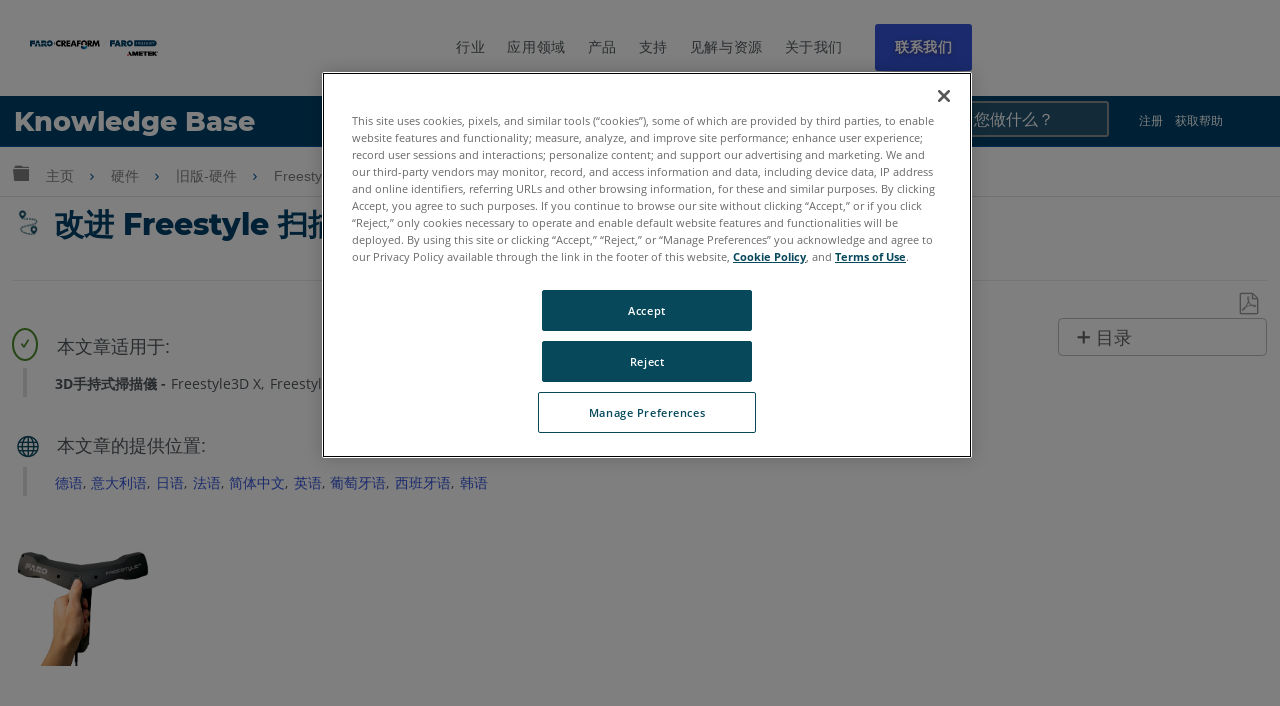

--- FILE ---
content_type: text/html; charset=utf-8
request_url: https://zh-knowledge.faro.com/Hardware/Legacy-Hardware/Freestyle/How_do_I_get_the_best_scanning_results_when_using_the_FARO_Freestyle_Scanner?mt-learningpath=freestyle_calibration
body_size: 26259
content:
<!DOCTYPE html>
<html  lang="zh-CN">
<head prefix="og: http://ogp.me/ns# article: http://ogp.me/ns/article#">

        <meta name="viewport" content="width=device-width, initial-scale=1"/>
        <meta name="viewport" content="width=device-width, initial-scale=1"/>
        <meta name="msvalidate.01" content="BC1FC06F00A76AEAEB8D9987C9AA8385"/>
        <meta name="generator" content="MindTouch"/>
        <meta name="robots" content="index,follow"/>
        <meta property="og:title" content="改进 Freestyle 扫描仪的扫描结果"/>
        <meta property="og:site_name" content="FARO&reg;知識庫"/>
        <meta property="og:type" content="article"/>
        <meta property="og:locale" content="zh_CN"/>
        <meta property="og:url" content="https://zh-knowledge.faro.com/Hardware/Legacy-Hardware/Freestyle/How_do_I_get_the_best_scanning_results_when_using_the_FARO_Freestyle_Scanner"/>
        <meta property="og:image" content="https://a.mtstatic.com/@public/production/site_10982/1488491063-logo.png"/>
        <meta property="og:description" content="&amp;#36825;&amp;#31687;&amp;#25991;&amp;#31456;&amp;#35299;&amp;#37322;&amp;#20102;&amp;#22914;&amp;#20309;&amp;#25913;&amp;#21892;Freestyle Scanner&amp;#30340;&amp;#25195;&amp;#25551;&amp;#32467;&amp;#26524;&amp;#12290;"/>
        <meta property="article:published_time" content="2016-12-20T02:36:59Z"/>
        <meta property="article:modified_time" content="2023-06-22T18:20:24Z"/>
        <meta name="twitter:card" content="summary"/>
        <meta name="twitter:title" content="改进 Freestyle 扫描仪的扫描结果"/>
        <meta name="twitter:description" content="&amp;#36825;&amp;#31687;&amp;#25991;&amp;#31456;&amp;#35299;&amp;#37322;&amp;#20102;&amp;#22914;&amp;#20309;&amp;#25913;&amp;#21892;Freestyle Scanner&amp;#30340;&amp;#25195;&amp;#25551;&amp;#32467;&amp;#26524;&amp;#12290;"/>
        <meta name="twitter:image" content="https://a.mtstatic.com/@public/production/site_10982/1488491063-logo.png"/>
        <meta name="description" content="&amp;#36825;&amp;#31687;&amp;#25991;&amp;#31456;&amp;#35299;&amp;#37322;&amp;#20102;&amp;#22914;&amp;#20309;&amp;#25913;&amp;#21892;Freestyle Scanner&amp;#30340;&amp;#25195;&amp;#25551;&amp;#32467;&amp;#26524;&amp;#12290;"/>
        <link rel="canonical" href="https://zh-knowledge.faro.com/Hardware/Legacy-Hardware/Freestyle/How_do_I_get_the_best_scanning_results_when_using_the_FARO_Freestyle_Scanner"/>
        <link rel="search" type="application/opensearchdescription+xml" title="FARO®知識庫搜索" href="https://zh-knowledge.faro.com/@api/deki/site/opensearch/description"/>
        <link rel="apple-touch-icon" href="https://a.mtstatic.com/@public/production/site_10982/1488491065-apple-touch-icon.png"/>
        <link rel="shortcut icon" href="https://a.mtstatic.com/@public/production/site_10982/1489676483-favicon.ico"/>

        <script type="application/ld+json">{"@context":"http:\/\/schema.org","@type":"TechArticle","name":"\u6539\u8fdb Freestyle \u626b\u63cf\u4eea\u7684\u626b\u63cf\u7ed3\u679c","url":"https:\/\/zh-knowledge.faro.com\/Hardware\/Legacy-Hardware\/Freestyle\/How_do_I_get_the_best_scanning_results_when_using_the_FARO_Freestyle_Scanner","image":{"@type":"ImageObject","url":"https:\/\/a.mtstatic.com\/@public\/production\/site_10982\/1488491063-logo.png","height":{"@type":"QuantitativeValue","maxValue":315},"width":{"@type":"QuantitativeValue","maxValue":600}},"datePublished":"2016-12-20T02:36:59Z","dateModified":"2023-06-22T18:20:24Z","description":"&#36825;&#31687;&#25991;&#31456;&#35299;&#37322;&#20102;&#22914;&#20309;&#25913;&#21892;Freestyle Scanner&#30340;&#25195;&#25551;&#32467;&#26524;&#12290;","thumbnailUrl":"https:\/\/zh-knowledge.faro.com\/@api\/deki\/pages\/14966\/thumbnail?default=https%3A%2F%2Fzh-knowledge.faro.com%2F%40style%2Fcommon%2Fimages%2Fimage-placeholder.png","mainEntityofPage":{"@type":"WebPage","@id":"https:\/\/zh-knowledge.faro.com\/Hardware\/Legacy-Hardware\/Freestyle\/How_do_I_get_the_best_scanning_results_when_using_the_FARO_Freestyle_Scanner"},"headline":"\u6539\u8fdb Freestyle \u626b\u63cf\u4eea\u7684\u626b\u63cf\u7ed3\u679c","author":{"@type":"Organization","name":"FARO Technologies, Inc.","logo":{"@type":"ImageObject","url":"https:\/\/knowledge.faro.com\/@api\/deki\/site\/logo?default=https%3A%2F%2Fknowledge.faro.com%2F%40cdn%2Fskins%2Fcommon%2Flogo%2Flogo.png","height":{"@type":"QuantitativeValue","maxValue":60},"width":{"@type":"QuantitativeValue","maxValue":600}}},"publisher":{"@type":"Organization","name":"FARO Technologies, Inc.","logo":{"@type":"ImageObject","url":"https:\/\/knowledge.faro.com\/@api\/deki\/site\/logo?default=https%3A%2F%2Fknowledge.faro.com%2F%40cdn%2Fskins%2Fcommon%2Flogo%2Flogo.png","height":{"@type":"QuantitativeValue","maxValue":60},"width":{"@type":"QuantitativeValue","maxValue":600}}}}</script>
        <script type="application/ld+json">{"@context":"http:\/\/schema.org","@type":"WebPage","name":"\u6539\u8fdb Freestyle \u626b\u63cf\u4eea\u7684\u626b\u63cf\u7ed3\u679c","url":"https:\/\/zh-knowledge.faro.com\/Hardware\/Legacy-Hardware\/Freestyle\/How_do_I_get_the_best_scanning_results_when_using_the_FARO_Freestyle_Scanner","relatedLink":["https:\/\/zh-knowledge.faro.com\/Hardware\/Legacy-Hardware\/Freestyle\/User_Manual_for_Freestyle3D-SCENE_Capture_and_SCENE_Process","https:\/\/zh-knowledge.faro.com\/Hardware\/Legacy-Hardware\/Freestyle\/Calibration_Guidelines_and_Procedures_for_the_Freestyle3D","https:\/\/zh-knowledge.faro.com\/Hardware\/Legacy-Hardware\/Freestyle\/System_Requirements_for_the_Freestyle3D","https:\/\/zh-knowledge.faro.com\/Hardware\/Legacy-Hardware\/Freestyle\/Quick_Start_Guide_for_the_Freestyle3D"]}</script>
        <script type="application/ld+json">{"@context":"http:\/\/schema.org","@type":"BreadcrumbList","itemListElement":[{"@type":"ListItem","position":1,"item":{"@id":"https:\/\/zh-knowledge.faro.com\/Hardware","name":"\u786c\u4ef6"}},{"@type":"ListItem","position":2,"item":{"@id":"https:\/\/zh-knowledge.faro.com\/Hardware\/Legacy-Hardware","name":"\u65e7\u7248-\u786c\u4ef6"}},{"@type":"ListItem","position":3,"item":{"@id":"https:\/\/zh-knowledge.faro.com\/Hardware\/Legacy-Hardware\/Freestyle","name":"Freestyle"}}]}</script>

        <title>改进 Freestyle 扫描仪的扫描结果 - FARO®知識庫</title>


    <style type="text/css">/*<![CDATA[*/
nav.elm-footer-siteinfo-nav.elm-nav {
    display: none;
}

.menu-mobile, .item-mobile{
    display:none;
}

footer.faro-footer:before {
    content: "";
    background: rgba(15,76,100,1);
    background: -moz-linear-gradient(-45deg, rgba(15,76,100,1) 0%, rgba(0,155,222,1) 100%);
    background: -webkit-gradient(left top, right bottom, color-stop(0%, rgba(15,76,100,1)), color-stop(100%, rgba(0,155,222,1)));
    background: -webkit-linear-gradient(-45deg, rgba(15,76,100,1) 0%, rgba(0,155,222,1) 100%);
    background: -o-linear-gradient(-45deg, rgba(15,76,100,1) 0%, rgba(0,155,222,1) 100%);
    background: -ms-linear-gradient(-45deg, rgba(15,76,100,1) 0%, rgba(0,155,222,1) 100%);
    background: linear-gradient(135deg, rgba(15,76,100,1) 0%, rgba(0,155,222,1) 100%);
    filter: progid:DXImageTransform.Microsoft.gradient( startColorstr='#0f4c64', endColorstr='#009bde', GradientType=1 );
    display: block;
    width: 100%;
    height: 3px;
}

ul.footer-top {
    margin: 0;
    padding: 20px 0;
}

ul.footer-top li {
    display: inline-block;
    padding-right: .5em;
}

ul.footer-top li a {
    font-size: 13px;
}

ul.footer-top li a:after {
    content: "\|";
    text-align: center;
    margin-right: .5em;
    margin-left: .5em;
}

ul.footer-top li:nth-child(1) a:after, ul.footer-top li:nth-child(2) a:after{
    content:none;
}

li.menu-item.right {
    float: right;
    font-weight:bold;
}

ul.footer-top{
    padding: 20px 0;
}

ul.footer-top, .footer-bottom, .footer-social {
    max-width: 80em;
    margin: 0 auto;
    width: 80%;
}

.footer-bottom {
    display: flex;
    flex-wrap: wrap;
}

.footer-bottom ul {
    flex: 1;
    list-style: none;
    padding: 0;
    margin: 0;
}

li.menu-item:before {
    content: "\e8e7";
    font-family: icomoon;
}

li.menu-item {
    font-size: 12px;
}

ul.footer-list li.menu-title {
    font-weight: bold;
}

ul.footer-top .menu-item:before {
    content: none;
}

ul.footer-social {
    padding-top: 20px;
    padding-left: 0;
    list-style: none;
}

li.social {
    display: inline-block;
    padding-right: .5em;
}

footer.faro-footer {
    padding-bottom: 30px;
}

@media screen and (max-width:900px){
    ul.footer-top, .footer-bottom, .footer-social{
        width:90%;
    }
}

@media screen and (min-width:760px){
    ul.footer-list.footer-sub {
        display: block !important;
    }
}

@media screen and (max-width:760px){
    .footer-bottom{
        flex-direction:column;
    }
    .menu-desk{
        display:none;
    }
    .menu-mobile, .item-mobile{
        display:block;
    }
    ul.footer-list.footer-sub {
        display: none;
    }
    li.menu-item{
        text-align:center;
    }
    ul.footer-list li.menu-title{
        font-size:14px;
        position:relative;
    }
    .footer-bottom ul{
        border-bottom: 1px solid #ddd;
        padding: 10px;
        flex:none;
    }
    ul.footer-top {
        border-bottom: 1px solid #ddd;
    }
    ul.footer-list.footer-sub {
        border-bottom: 0;
    }
    .footer-sub .menu-item {
        line-height: 25px;
    }
    .footer-sub .menu-item:before {
        content: none;
    }
    li.menu-item.menu-title:before {
        content: "\e8e7";
        position: absolute;
        right: 0;
        font-family: icomoon;
        display: block;
    }
    li.menu-item.menu-title.footer-expand:before {
        content: "\e8e5";
    }
    ul.footer-social{
        width: 300px;
        text-align:center;
        margin: 0 auto;
    }
    li.menu-item.right {
        clear: both;
        display: block;
        float: none;
        margin-top: 10px;
    }
    ul.footer-top{
        text-align:center;
    }
}

@media screen and (max-width:600px){
    footer.elm-footer {
        padding-top: 49px;
    }    
}/*]]>*/</style><style type="text/css">/*<![CDATA[*/.tag-table th{ padding: .5em !important; font-size: 12px !important;}.tag-table{display:none;}.columbia-breadcrumb-home-template%3Afaro-tagtable .tag-table{display:block;}.no-touch tr:hover td{background: #fff !important;}.tag-table td{padding: .5em !important; font-size: 12px !important;}.tag-table td:hover{background-color:#f3fbff!important;color: blue !important;cursor:pointer;}.tag-table tr:nth-child(even) td,.tag-table tr:hover,.no-touch tr:hover{background-color: #fff !important;}.tag-table td{border-bottom:1px solid #ddd; border-right:1px solid #ddd;}.tag-table:before{content:"Click a tag to apply it to the page";display:block !important; width:400px;position:absolute; font-size:14px; margin-bottom:10px !important; color:red ;top:15px;}table.tag-table{padding-top:40px !important; position:relative;}/*]]>*/</style><style type="text/css">/*<![CDATA[*/
/* Adjustments */
.mt-dropdown, .mt-dropdown-style{
    max-height: 27em !important;
}
table td.table-head, table th {
color: #000 !important;
}
.mt-section > h2 {
margin-bottom: 2rem !important;
margin-top: 5rem !important;
}
.headersearch-kd > form:nth-child(1) > input:nth-child(1)::placeholder {
color: #fff !important;
}
input[type=search] {
color: #fff !important;
}
@media (min-width: 83em) {
.elm-content-container, .special-search .elm-content-container {
    padding: 1.3rem 10rem 0 3rem !important;
}
}
@media screen and (min-width: 600px) {
aside#mt-toc-container {
    position: relative !important;
    }
}
[id^='section_'] > ul {
    padding-left: 1.4em !important;
}
.mt-featured-recently-added {
flex: auto !important;
}
/* Adjustments */


.mt-search-spblls-component .mt-icon-search {
    display: none !important;
}

.toplinks ul li a {
    color: white !important;
}

.toplinks {
    display: inline-block;
    position: absolute;
    top: 0;
    right: 4%;
    float: right;
}

.mobile-toplinks {
    display: none;
    position: inherit !important;
    top: 0;
    right: 4%;
    float: right;
}

.header-container-kd {
    background-color: #01426A;
    position: relative;
    width: -moz-available;
    width: -webkit-fill-available;
    width: fill-available;
    line-height: normal;
    height: 50px;
}

.site-header {
    position: relative !important;
}
.headtitle {
    display: inline-block;
    color: white !important;
    font-weight: 800;
    padding-left: .5em;
    font-size: 150%;
    font-family: 'Montserrat' !important;
    line-height: normal !important;
    margin-top: 3px;
    margin-bottom: 10px;
    padding-top: 6px;
    text-decoration: none !important;
}

.headertitle:hover {
    text-decoration: none !important;
}

.toplinks ul li a:visited {
    color: white !important;
    text-decoration: none !important;
}

ol.mt-dropdown.custom-drop {
    background-color: #01426A;
    
}

.headersearch-kd {
    display: inline-flex;
    margin-right: 30px;
}

.custom-search {
    font-family: 'Montserrat';
    font-size: 1.5rem !important;
    padding: .6rem .1rem !important;
    font-weight: 500 !important;
    background-color: #265673 !important;
    color: white;
}
    
    }

.headersearch-kd button {
	display:none !important;
}


::-moz-placeholder {
  opacity: 1;
}

.elm-fixed-header {
    position: unset !important;
}

.elm-header-global-nav {
    padding-top: .5em !important;
}

.toplinks ul li a {
    color: white !important;
}

.dropdown {
  position: relative;
  display: inline-block;
}

.custom-drop{
	display:none;
	position: absolute !important;
    background-color: #0e4c72;
    min-width: 250px !important;
    box-shadow: 0px 8px 16px 0px rgb(0 0 0 / 20%);
    z-index: 99999999!important;
    top: -1px !important;
    bottom: -300px !important;
    left: 125px !important;
        border :none !important;

}

.custom-drop a {
    color: black;
    padding: 12px 16px;
    text-decoration: none;
    display: block;
    border :none !important;
}

.custom-drop a:hover {
    background-color: #333;
}

.dropdown:hover .custom-drop {
  display: block;
}

.dropdown:hover .dropbtn {
  background-color: #3e8e41;
}

.spaceBtns{
	display: flex;
	align-items:center;
	padding: 5px;
}

.spaceBtns a{
	border: 1px solid #fff;
	margin-right: 5px;
	border-radius:6px;
	font-size: 16px !important;
	font-weight:400;
	text-align:center;
	text-shadow: 0.8px 0px 0px black;
}

.navOverlay {
  height: 0;
  width: 100%;
  position: fixed;
  z-index: 1;
  top: 0;
  left: 0;
  background-color: rgb(0,0,0);
  background-color: rgba(79, 83, 85, 0.95);
  overflow-x: hidden;
  transition: 0.3s;
   z-index:10000
}

.navOverlay-content {
  
  top: 25%;
  width: 100%;
  margin-top: 30px;
  padding-left:10px;
  padding-right:10px;  
}

.navOverlay a {
  padding: 8px;
  text-decoration: none;
  color: #d0d0d0;
  display: block;
  transition: 0.2s;
}

.navOverlay a:hover, .navOverlay a:focus {
  color: #f1f1f1;
}

.navOverlay .closebtn {
  position: absolute;
  top: 20px;
  right: 45px;
  font-size: 60px;
}

#closeNav, #closeSearchNav{
    z-index: 1000000;
    color: white !important;
    cursor: pointer;

	font-size: 2rem;
	position: relative;
	top: 3rem;
	left: 93%;

}

#openNav, #openSearch {
    font-size: 18px;
    cursor: pointer;
    float: right;
    margin-right: 1.4em;
    margin-top: 1.1em;
    color: white !important;
    display:none;
}

.signin{
	background-color:#ff4500;
	border: 1px solid #752507 !important;
	color: #fff !important;
}

@media screen and (max-width: 900px) {

    .navOverlay:visited {
        color: #999 !important;
        text-decoration: none !important;
    }
    
    .submitcase:visited{
        color: #d0d0d0 !important;
        text-decoration: none !important;
    }
    
    .mt-dropdown-link:visited{
        color: #d0d0d0 !important;
        text-decoration: none !important;
    }
    
    .navOverlay a {
      font-size: 20px; list-style-type: none;
    }
    
    .navOverlay .closebtn {
        font-size: 40px;
        top: 15px;
        right: 35px;
    }
    
    .navOverlay ul {
       list-style-type: none !important;
    }
    
    .headtitle{
        width : 70%;
        display: inline-block;
        color: white !important;
        font-family: 'Montserrat' !important;
    }
    
    #openNav, #openSearch{
        display:inline-block;
        color:#d2d2d2;
    }

    .headersearch-kd {
        display: inline-flex;
        margin-right: 30px;
    }
    
    
    .toplinks {
        display: none !important;
    }

.custom-search {
    font-weight: 500 !important;
    background-color: #265673 !important;
	border: 1px solid #43799a;
    color: #d0d0d0 !important;
	text-shadow: 0.8px 0px 0px black;
	border-top-left-radius:6px;
	border-bottom-left-radius:6px;
}
    
form.example{
    display:flex;   
 }
/* Style the search field */
form.example input[type=search] {
  padding: 11px;
  font-size: 17px;
  border: 1px solid grey;
  float: left;
  background: #f1f1f1;
   width: 220px !important;
}

form.example input[type=search]::placeholder{
	color: #d0d0d0;
	text-shadow: 0.8px 0px 0px black;
   
}

/* Style the submit button */
form.example button {
	float: left;
    padding: 10px 15px;
    background: #3455db;
    color: white;
    font-size: 17px;
    border: 1px solid grey;
    border-left: none;
    cursor: pointer;
    border-top-right-radius: 6px;
    border-bottom-right-radius: 6px;
    width: 50px !important;
}

form.example button:hover {
  background: #0b7dda;
}

/* Clear floats */
form.example::after {
  content: "";
  clear: both;
  display: table;
}
}


#myNav{
	 font-family: "Inv Maison Neue","Maison Neue",-apple-system,BlinkMacSystemFont,"Open Sans",open-sans,sans-serif;
}
}/*]]>*/</style><style type="text/css">/*<![CDATA[*/
.tag-editor {
    position: relative;
    top: -40px;
}

.tag-editor p {
    font-size: 16px;
}

p.editortitle {
    font-weight: bold;
}

p.product {
    font-weight: bold;
}

.columbia-page-main .tagcallout{
    display:none !important;
}

[class*='columbia-article-'] .mt-content-container .tagcallout.hascontent {
    display: block !important;
}

.columbia-page-home .elm-content-container .mt-content-container .tagcallout, .columbia-article-topic-portfolio .elm-content-container .mt-content-container .tagcallout, .columbia-article-topic-category .elm-content-container .mt-content-container .tagcallout, .columbia-article-topic-guide .elm-content-container .mt-content-container .tagcallout{
    display: none !important;
}

.tagcallout{
    display:none;
}

.tagcallout p {
    display: inline-block;
    margin: 0 .2em;
    font-size: 14px;
    color: #52595D;
}

.tagcallout .clear:nth-child(1) {
    display: none;
}

.tagcallout {
    margin-top:50px;
    margin-left:10px;
}

p.model:after {
    content: ",";
}

p.model:last-child:after{
    content:none;
}

p.product:after {
    content: "-";
}

.tag-products {
    border-left: 4px solid #E2E2E2;
    padding-left: 25px;
    margin-top: 20px;
    position:relative;
}

.tag-products:after {
    content: "\e88a";
    font-family: icomoon;
    border-radius: 50%;
    border: 2px solid #4C8C2B;
    color: #4C8C2B;
    padding: 5px;
    position: absolute;
    top: -40px;
    font-size: 12px;
    left: -15px;
}

p.languagequality {
    font-weight: bold;
}

p.languagequality:after{
    content: " -";
}

.tag-products:before {
    content: "\672C\6587\7AE0\9002\7528\4E8E:";
    display: block;
    position: absolute;
    top: -35px;
    left: 30px;
    font-family: "Century Gothic", centurygothic, arial, sans-serif;
}

.tag-language {
    border-left: 4px solid #E2E2E2;
    padding-left: 25px;
    margin-top: 70px;
    position:relative;
}

.tag-language:after {
    content: "\e6c2";
    font-family: icomoon;
    border-radius: 50%;
    color: #0F4C64;
    padding: 5px;
    position: absolute;
    top: -45px;
    font-size: 23px;
    left: -15px;
}

.tag-language:before {
    content: "\672C\6587\7AE0\7684\63D0\4F9B\4F4D\7F6E:";
    display: block;
    position: absolute;
    top: -35px;
    left: 30px;
    font-family: "Century Gothic", centurygothic, arial, sans-serif;
}
.tag-products-div:nth-child(n + 4)
{
    display: none;   
}
.visible{
    display:block !important;
}/*]]>*/</style><style type="text/css">/*<![CDATA[*/
.elm-header-logo-container {
    display: none;
}

.headtitle {
    display: inline-block;
    color: white;
    font-family: "Open Sans",sans-serif;
}

.toplinks ul li {
    display: inline-block;
    margin: 0 .5em;
    font-size: 12px;
    text-transform: uppercase;
}

.toplinks ul li a {
    color: #52595d;
} 

.toplinks {
    display: inline-block;
    position: absolute;
    top: 0;
    right: 4%;
}

.toplinks ul {
    margin-top: 5px;
}

ol.mt-dropdown.custom-drop li a {
    font-size: 12px;
}

ol.mt-dropdown.custom-drop {
    z-index: 9999;
    width: 13em;
}

ol.mt-dropdown.custom-drop li:before {
    content: none !important;
}

.toplinks .mt-dropdown-link:before {
    content: "\e8e5";
    font-family: icomoon;
    float: right;
    margin-left: 5px;
}

.logo {
    float: left;
    margin-top: 5px;
}

.headerlinks ul li {
    display: inline-block;
    margin: 0 1em;
}

.headerlinks ul {
    margin: 35px 0 0;
    display: inline-block;
}

.headerlinks ul li a {
    text-transform: uppercase;
    font-weight: bold;
    font-size: 14px;
}

select.language, select.language:active, select.language:focus {
    background: none;
    border: 0 !important;
    text-transform: uppercase;
    -webkit-appearance: none;
    box-shadow: none;
    -moz-appearance: none;
    padding: 0;
    color: #666;
    font-size:12px !important;
}

.toplinks select::-ms-expand {
    display: none;
}

.header-container {
    max-width: 80em;
    margin: 0 auto;
    position: relative;
    padding: 20px;
}

.headersearch {
    max-width: 300px;
    float: right;
    margin-top: 20px;
    position: relative;
    min-width: 220px;
}

.headersearch button.mt-button.ui-button-icon.mt-icon-site-search-button.search-button {
    position: absolute;
    right: 3px;
    top: 8px;
    font-size: 20px;
}

.headersearch input.custom-search {
    border: 1px solid #e2e2e2;
    font-size: 13px;
    padding: .6em .2em;
}

li.elm-global-search {
    visibility: hidden;
}

.header-container:after {
    content: "";
    background: rgba(15,76,100,1);
    background: -moz-linear-gradient(-45deg, rgba(15,76,100,1) 0%, rgba(0,155,222,1) 100%);
    background: -webkit-gradient(left top, right bottom, color-stop(0%, rgba(15,76,100,1)), color-stop(100%, rgba(0,155,222,1)));
    background: -webkit-linear-gradient(-45deg, rgba(15,76,100,1)0%, rgba(0,155,222,1) 100%);
    background: -o-linear-gradient(-45deg, rgba(15,76,100,1) 0%, rgba(0,155,222,1) 100%);
    background: -ms-linear-gradient(-45deg, rgba(15,76,100,1) 0%, rgba(0,155,222,1) 100%);
    background: linear-gradient(135deg, rgba(15,76,100,1) 0%, rgba(0,155,222,1) 100%);
    filter: progid:DXImageTransform.Microsoft.gradient( startColorstr='#0f4c64', endColorstr='#009bde', GradientType=1 );
    display: block;
    width: 3500px;
    height: 3px;
    position: absolute;
    left: -999px;
    right: 0;
    margin-top: 17px;
}

ol.mt-dropdown.custom-drop.mt-dropdown-top{
    top:initial !important;
}

@media screen and (max-width:900px){
    .logo{
        max-width:150px;
        margin-top: 12px;
    }
    .headerlinks ul li{
        margin:0 .4em;
    }
    .headerlinks ul li a{
        font-size:12px;
    }
    .toplinks ul li, select.language{
        font-size:11px !important;
    }
    .headersearch{
        margin-top:22px;
    }
    .headerlinks ul {
        padding-left: 10px;
    }
}

@media screen and (max-width:760px){
    .headerlinks ul:after{
        content:"";
        display:block;
        clear:both;
    }
    .headerlinks ul {
        display: block;
        width: 100%;
        clear: both;
        padding-left: 0;
    }
    .headerlinks ul li {
        width: 33%;
        float: left;
        margin: 0;
        list-style: none;
        text-align: center;
    }
    .logo {
        float: none;
        margin-top: 0;
    }
    .headerlinks ul {
        margin: 10px 0;
    }
    .headersearch {
        float: none;
        clear: both;
        width: 100%;
        max-width: 100%;
        margin-top: 0;
    }
    .toplinks ul {
        margin-top: 20px;
    }
}

@media screen and (max-width:600px){
    nav.elm-header-user-nav.elm-nav {
        display: none;
    }
}

@media screen and (max-width:450px){
    .headerlinks ul li a{
        font-size:11px;
    }
    li.nav-faro {
        width: 25% !important;
        text-align:right !important;
    }
    li.nav-support {
        width: 33% !important;
    }
    li.nav-download {
        width: 40% !important;
        text-align:left !important;
    }
    .logo {
        max-width: 120px;
    }
    .toplinks ul li{
        margin:0 .3em;
    }
    .toplinks {
        position: relative;
        right: 0;
        margin: 0 auto;
        width: 100%;
        display: block;
        text-align: center;
    }
    .elm-header-custom {
        padding-top: 0;
    }
    .logo {
        float: none;
        margin: 0 auto;
    }
    ol.mt-dropdown.custom-drop.mt-dropdown-top {
        top: initial !Important;
        margin: 0 !important;
        height: auto !Important;
        bottom: initial !important;
        max-height: none !important;
        left: 0 !important;
        overflow: visible !important;
        min-height: initial !important;
    }
    .toplinks ul li{
        position:relative;
        overflow: visible;
    }
    .toplinks ul {
        padding: 0 !important;
    }
}/*]]>*/</style><style type="text/css">/*<![CDATA[*/
ol.mt-breadcrumbs li a span {
    display: none;
}

.mt-icon-linkedin-share:before {
    content: "\e913" !important;
}

ol.mt-breadcrumbs {
    border: none !important;
}

.columbia-article-downloads aside#mt-toc-container, .columbia-article-video aside#mt-toc-container, .columbia-article-troubleshooting aside#mt-toc-container{
    display: block !important;
}

.columbia-article-downloads .mt-feedback-rating-container, .columbia-article-video .mt-feedback-rating-container, .columbia-article-troubleshooting .mt-feedback-rating-container{
    display: block !important;
}

.columbia-article-downloads .elm-meta-article-navigation, .columbia-article-video .elm-meta-article-navigation, .columbia-article-troubleshooting .elm-meta-article-navigation{
    display: block !important;
}

.columbia-article-downloads .mt-article-pagination, .columbia-article-video .mt-article-pagination, .columbia-article-troubleshooting .mt-article-pagination{
    display: block !important;
}

.columbia-article-downloads .elm-related-articles-container, .columbia-article-video .elm-related-articles-container, .columbia-article-troubleshooting .elm-related-articles-container{
    display: block !important;
}

.columbia-learning-path .elm-meta-article-navigation .elm-back-to-top{
    display:block !important;
}

@media screen and (min-width:600px){
aside#mt-toc-container {
    position: absolute;
    right: 0;
}
}

@media screen and (max-width: 37.49em){
    body:not(.cke_editable) .mt-responsive-table tr td, body:not(.cke_editable) .mt-responsive-table tr th[data-th] {
        background: none !important;
        padding: .5em !important;
        width: 100% !important;
    }
    .ui-table tr:nth-child(even), .ui-table tr:nth-child(even) td,tr:nth-child(even), tr:nth-child(even) td {
        border: 0 !important;
    }
    body:not(.cke_editable) .mt-responsive-table tr td:last-child,body:not(.cke_editable) .mt-responsive-table tr th:last-child {
        border: 0 !important;
    }
}

button.elm-hierarchy-trigger, .no-touch .mt-hierarchy-trigger:hover, .no-touch .mt-hierarchy-trigger:active, button.elm-hierarchy-trigger:focus {
    font-size: 19px !important;
    position: relative;
    top: 2px;
}

.mt-breadcrumbs a {
    color: #808184 !important;
    font-size: 14px !Important;
}

.elm-nav-container .mt-breadcrumbs li:after {
    position: relative;
    content: "\e8e7";
    font-family: icomoon;
    top: 2px;
    font-size: 14px;
    margin: 0 .5em !important;
}

.alert-header {
    font-family: "Century Gothic", centurygothic, arial, sans-serif;
    font-size: 16px;
}

.alert-header:before {
    content: "\e628";
    font-family: icomoon;
    color: #eaaa00;
    float: left;
    padding-right: 1em;
}

.alert-text {
    color: #8d9295;
    font-size: 14px;
    position:relative;
    padding-left: 2em;
}

.alert-text:before {
    content: "";
    width: 4px;
    background-color: #e2e2e2;
    top: -5px;
    left: 5px;
    position: absolute;
    bottom: -5px;
}

.custom-toggle-header {
    background: transparent;
    cursor: pointer;
    display: -webkit-flex;
    display: flex;
    -webkit-align-items: center;
    align-items: center;
}

.custom-toggle-header h1, .custom-toggle-header h2, .custom-toggle-header h3, .custom-toggle-header h4, .custom-toggle-header h5, .custom-toggle-header p{
    color: #01426A !important;
    padding-bottom: 0 !important;
    margin: 0 !important;
    padding-left: 20px;
    font-family: "Century Gothic", centurygothic, arial, sans-serif;
}

.custom-toggle-section {
    margin: 20px 0;
}
.custom-toggle{
    padding-left: 20px;
}
.custom-toggle.expanded{
    border-left: 5px solid #e2e2e2;
}

.custom-toggle-header:before {
    display: block;
    content: "\e703";
    color: #01426A;
    font-family: icomoon;
    font-size: 15px;
}

.custom-toggle-header.selected:before{
    content: '\e702';
}

.custom-toggle {
    overflow: visible !important;
}

.custom-toggle-header a {
    font-size: 0;
    float:left;
}

.custom-toggle-header{
    border-bottom: 5px solid #ddd;
    padding-bottom: 10px;
}

.custom-toggle-header.style-wrap.selected {
    border-bottom: 0 !important;
}

.custom-toggle-header p {
    margin: 0 0 0 20px;
    line-height: 1.5;
}

.custom-toggle-header div[class*="section"] {
    flex: 1;
    -ms-flex: 1;
    -webkit-flex: 1;
}

aside#mt-toc-container{
    background: #fff !important;
    border-color: #bfbdbd !Important;
}

li.mt-related-listing.mt-related-listing-detailed {
    border-color: #8d9295;
}

.mt-icon-article-pdf:before{
     color: #999 !important;
     font-size: 110% !important;
}

.columbia-article-topic-category .tagcallout, .columbia-article-topic-guide .tagcallout, .columbia-article-topic-portfolio .tagcallout, .columbia-page-template-home .tagcallout, .columbia-page-template .tagcallout, .columbia-page-special .tagcallout{
    display:none !important;
}
[class^="columbia-article"] .tagcallout{
    display:block;
}

.columbia-article-topic-guide .elm-article-feedback, .columbia-article-topic-category .elm-article-feedback{
    display: none !important;
}

.tagcallout.hascontent{
    margin-bottom: 50px;
}

@media screen and (max-width:500px){
    ul.mt-article-pagination li {
        width: 95% !important;
    }
    footer.elm-content-footer {
        margin: 0 !important;
    }
    li.elm-article-pagination {
        margin-top: 0 !important;
    }
    .mt-article-pagination a span {
        max-width: 85% !important;
        text-overflow: initial !important;
        white-space: normal !important;
        text-align: center !important;
        padding: 10px 0;
        display:block !important;
        margin: 0 auto;
    }
    .mt-article-pagination a {
        width: 100% !important;
        position: relative !important;
        display: block !important;
    }
    .mt-article-pagination li {
        border: 1px solid #004566 !important;
        border-radius: 10px;
        margin: 5px 0 !important;
    }
    a.mt-icon-previous-article span{
        border-left: 1px solid grey;
    }
    a.mt-icon-next-article span{
        border-right: 1px solid grey;
    }
    .mt-article-pagination li a:after {
        width: 22px;
        position: absolute !important;
        right: 0;
        top: 50% !important;
        transform: translateY(-50%);
    }
    .mt-article-pagination li a:before {
        width: 22px;
        position: absolute !important;
        left: 0;
        top: 50% !important;
        transform: translateY(-50%);
    }
}/*]]>*/</style><style type="text/css">/*<![CDATA[*/
.elm-user-pro-member .mt-sortable-listing {
    border: 1px solid #8d9295 !important;
}

li.mt-sortable-listing.mt-sortable-listing-detailed {
    flex: 1 1 18em;
    margin: .5em;
}

a.mt-listing-detailed-subpage-title span {
    display: none;
}

a.mt-listing-detailed-subpage-title {
    text-align: center;
}

dd.mt-listing-detailed-overview {
    display: none;
}

dt.mt-listing-detailed-title a span {
    display: none;
}
dt.mt-listing-detailed-title a, span.mt-sortable-listing-title{
    color:#000 !important;
    font-size:16px !important;
}
.mt-sortable-listing-detailed dt.mt-listing-detailed-title, span.mt-sortable-listing-title {
    font-family: "Century gothic", centurygothic, arial, sans-serif;
    text-align:center;
}

.columbia-article-topic-guide li.elm-last-modified, .columbia-article-topic-guide li.elm-page-restriction{
    display: none;
}

.columbia-article-topic-category li.elm-last-modified, .columbia-article-topic-category li.elm-page-restriction{
    display:none;
}

.columbia-article-topic-category h1#title, .columbia-article-topic-guide h1#title {
    border: 0;
    text-align: center;
    font-size:30px !important;
}

@media screen and (min-width: 65.25em){
    .columbia-article-topic-category .mt-article-pagination a span {
        max-width: 55em !important;
    }
}

h1#title{
    font-size:30px !important;
}

dd.mt-listing-detailed-image {
    width: 100%;
    max-width: 100%;
    margin:0;
}

.columbia-article-topic-category .mt-listing-detailed-subpages ul{
    -moz-column-width: 55em !important;
    -webkit-column-width: 55em !important;
    column-width: 55em !important;
}

dt.mt-listing-detailed-title {
    width: 100%;
    padding-top: 20px;
}

.mt-listing-detailed-title a {
    font-size: 16px;
}

span.mt-sortable-listing-image img {
    max-width: 150px;
    max-height: 150px;
    margin: 0 auto;
    text-align: center;
    display: block;
}

dd.mt-listing-detailed-image {
    min-height: 150px;
}

.mt-sortable-listing-detailed .mt-listing-detailed-subpages li.mt-show-more-listing a {
    text-align: center !important;
    display: block !important;
    font-size: 14px;
}

.mt-listings-simple li{
    margin: 0 0 .5em;
}

.mt-page-thumbnail img {
    text-align: center;
    max-height: 150px;
}
.mt-page-thumbnail {
    float: none !important;
    margin: 0 auto !important;
    text-align:center;
}
.mt-page-overview {
    display: none;
}

@media screen and (max-width:500px){
    .columbia-article-topic-category h1#title, .columbia-article-topic-guide h1#title {
        font-size: 20px !important;
    }
    .mt-page-thumbnail img{
        max-height: 100px !important;
    }
}/*]]>*/</style><style type="text/css">/*<![CDATA[*/
.mt-lp-pages-container .mt-collapsible-section.mt-hide {
    display: block !Important;
    margin-top: 0 !important;
}

dd.mt-listing-detailed-pagecount {
    display: none;
}

.mt-lp-page-listings {
    border: 0 !important;
}

li.mt-icon-lp-page:before {
    content: none;
}

.mt-lp-path-container button.mt-toggle.mt-summary-toggle.ui-button-icon.mt-toggle-expand {
    display: none;
}

li.mt-icon-lp-page {
    margin: 0;
}

.mt-icon-lp-page dl.mt-listing-detailed {
    padding-left: 0 !important;
    margin-left: 0 !important;
}

dt.mt-listing-detailed-title a {
    font-family: "Century gothic", centurygothic, arial, sans-serif;
    font-size: 16px !Important;
}

dd.mt-listing-detailed-overview.mt-lp-page-overview {
    display: none;
}

.mt-icon-lp-page dt.mt-listing-detailed-title a {
    color: #0055a0 !important;
}

.mt-icon-lp-page dt.mt-listing-detailed-title a span {
    display: block;
}

[class*=mt-icon-article-]:before {
    color: #01426A;
    font-size: 15px;
}

span.mt-icon-article-lp {
    display: block !important;
}

span.mt-icon-article-lp:before {
    font-size: 20px !Important;
    position: relative;
    top: -2px;
    background-image: url(/@api/deki/files/3485/guidedpath_03.jpg);
    content: "" !important;
    width: 30px !important;
    height: 30px !important;
    display: block;
    background-size: 20px;
    background-position: center;
    background-repeat: no-repeat;
}

.mt-learningpath-widget {
    border: 1px solid #8d9295;
    border-radius: 10px;
    padding: 10px 20px;
}

li.mt-sortable-listing.mt-hoverable-area .mt-learningpath-widget {
    border: 0 !important;
}

.mt-learningpath-widget .mt-listing-detailed-title {
    margin-bottom: 0 !important;
    margin-top: .8em !Important;
    padding-top: 0 !Important;
}

.mt-lp-path-container .mt-listing-detailed-subpages .mt-lp-page-listings {
    margin-left: 20px;
    margin-top: 20px;
}

.mt-lp-path-container .mt-listing-detailed{
    margin-bottom: 0 !important;
    padding-left: 0 !important;
    margin-top:0 !important;
}

.mt-lp-path-container .mt-listing-detailed-subpages .mt-lp-page-listings li {
    margin-bottom: .5em;
}

mt-lp-path-container dl.mt-listing-detailed{
    margin-bottom:0;
}

.mt-lp-path-container dt.mt-listing-detailed-title a span {
    margin-right: 1em;
}

li.mt-sortable-listing.learningpath .mt-edit-control {
    display: none;
}

.mt-learningpath-widget{
    border:none !important;
}

li.mt-sortable-listing .guide-block p:nth-child(1) a {
    font-size: 16px !important;
    color: #000;
    font-family: "Century gothic", centurygothic, arial, sans-serif !important;
}

.guide-block {
    text-align: left !important;
}

.guide-block p {
    font-family: "Century gothic", centurygothic, arial, sans-serif;
    font-size: 15px;
    padding-left: 20px;
    margin-left: .5em;
    margin: .5em !Important;
}

.guide-block{
    text-align: left !important;
    padding: 15px 20px;
}

.guide-block p:nth-child(1):before {
    content: "\e629";
    display: block;
    float: left;
    font-family: icomoon;
    color: #0F4C64 !important;
    padding-right: 18px;
}

.guide-block p:before {
    content: '\e933';
    display: block;
    float: left;
    font-family: icomoon;
    padding-right: 1em;
    color: #357da9!important;
    font-size: 15px !important;
}

.guide-block p:nth-child(1) {
    padding-left: 0 !important;
    padding-bottom: .7em !important;
}

li.mt-sortable-listing.learningpath {
    flex: 1 1 35em !important;
}

.columbia-article-topic-guide ul#mt-sortable .mt-sortable-listing {
    flex: 1 1 35em !important;
}

li.mt-icon-lp-page .mt-listing-detailed-title a, li.mt-sortable-listing .guide-block p a {
    font-family: helvetica, arial, sans-serif;
    font-size: 14px !important;
    display:block;
    padding-left:30px;
}

.mt-lp-path-container .mt-lp-page-listings dt.mt-listing-detailed-title a span{
    margin-left: -30px;
}

.mt-listing-detailed-subpages li.mt-icon-lp-page dl.mt-listing-detailed dt.mt-listing-detailed-title {
    margin: 0 !important;
}/*]]>*/</style><style type="text/css">/*<![CDATA[*/
.mt-listing-detailed {
padding-top: 4.5px !important;
}
.mt-guide-listings {
    align-content: flex-start;
    align-items: stretch;
    display: flex;
    flex-direction: row;
    flex-wrap: wrap;
    justify-content: flex-start;
    list-style: none;
    margin: 0 -1em;
    padding: 0;
}

.columbia-special-path .mt-lp-page-listings {
    display: block;
}
.mt-guide-tabs-container.mt-tabs.mt-tabbed-content.ui-tabs.ui-widget.ui-widget-content {
    border: 0 !important;
}

.guide-block p:nth-child(n+7), .mt-icon-lp-page:nth-child(n+6) {
    display:none;  
}
.visible{
    display:block !important;
}

.guide-block button.mt-icon-expand-collapse.mt-reveal-listing-expand-link.custom-guide-expand-btn {
    margin-left: 20px;
}

ul.mt-topic-hierarchy-listings.mt-guide-listings li {
    border: 0 !important;
}

.mt-guide-tabs-container{
     overflow:hidden;
}

.mt-classification-listings.mt-guide-listings li a {
    font-size: 14px !important;
}

.mt-classification-listings.mt-guide-listings span.mt-classification-overview {
    display: none !important;
}

.ui-tabs-scroll-container {
    background: 0 !important;
    z-index: 999 !important;
    position: relative;
    margin-bottom: -1px;
}

.mt-guide-add-button-container {
    background: 0 !important;
    padding-left: 0 !important;
    border-bottom: 0 !important;
    z-index: 9999;
    position: relative;
}

button.mt-guide-tabs-add-button.ui-button-icon.mt-icon-add-guide-tab {
    background: 0 !important;
    border:0 !important;
}

li.mt-guide-tab.ui-state-default {
    border: 0 !Important;
}

li.mt-guide-tab.ui-tabs-active.ui-state-active {
    border: 1px solid #DDDCDE !important;
    border-bottom: 0 !important;
    background-color:#fff !important;
}

li.mt-guide-tab.ui-state-default {
    background: 0 !important;
}

.ui-tabs-nav li a {
    font-weight: 400 !important;
}

.mt-guide-content.ui-tabs-panel {
    border: 1px solid #ddd !important;
    border-radius: 10px;
    margin-top:-2px !important;
}

button.mt-guide-tabs-add-button.ui-button-icon.mt-icon-add-guide-tab {
    border-color: #ddd !important;
}

ul.mt-guide-tabs-selectors.ui-tabs-nav {
    padding-left: 0 !important;
    border: 0 !important;
}

.ui-tabs .ui-tabs-nav li.ui-state-active a {
    color: #000 !important;
}

.ui-tabs-nav li a {
    color: #9a9b9c !important;
}

.ui-tabs-panel h2, .ui-tabs-panel h3, .ui-tabs-panel h4, .ui-tabs-panel h5 {
    color: #494D4F !important;
    font-size: 18px !important;
}

.mt-listings-simple li a {
    font-size: 14px !Important;
} 

ul.mt-topic-hierarchy-listings.mt-guide-listings li {
    margin: 0 1em .5em 1em !important;
}

.mt-guide-content dt.mt-listing-detailed-title {
    padding-top: 0;
}

.mt-guide-content dt.mt-listing-detailed-title a {
    font-family: "Helvetica", helvetica, arial, sans-serif;
    color: #01426A !important;
    font-size: 15px !important;
}

.mt-guide-content dt.mt-listing-detailed-title a span {
    display: block !Important;
    margin-right: 1em;
}

ul.mt-listings-simple {
    margin-top: .5em;
}

.mt-guide-content {
    padding: 2em !important;
}

h5.mt-classification-heading {
    display: none !important;
}

.mt-guide-listings li {
    margin: 0 .5em .5em !important;
}

ul.mt-classification-listings.mt-guide-listings {
    -moz-column-count: 2;
    -webkit-column-count: 2;
    column-count: 2;
}

.mt-classification-listings.mt-guide-listings li {
    page-break-inside: avoid;
}

.mt-classification-listings.mt-guide-listings li a {
    font-size: 14px !important;
    padding-left: 25px;
    position: relative;
    margin-bottom:0 !important;
    display:table;
}

.mt-classification-listings a span{
    position: relative;
    height:100%;
    overflow:auto;
    left:0;
    top:0;
}

#mt-guide-tabs li.mt-sortable-listing {
    border: 0 !important;
}

@media screen and (min-width:1030px){
#mt-guide-tabs .mt-lp-container li {
    flex: 1 1 30.5em !important;
}
}

@media screen and (max-width:1030px){
#mt-guide-tabs .mt-lp-container li {
    flex: 1 1 20.5em !important;
}
}

@media screen and (max-width:730px){
#mt-guide-tabs .mt-lp-container li {
    flex: 1 1 16.5em !important;
}
}

.mt-guide-content dt.mt-listing-detailed-title a span{
    margin-right:0 !important;
}

#mt-guide-tabs li.mt-icon-lp-page {
    display: block !Important;
}


@media screen and (min-width: 65.25em){
    .columbia-article-topic-guide .mt-article-pagination a span {
        max-width: 55em !important;
    }
}

@media screen and (max-width:600px){
    .mt-lp-path-container .mt-listing-detailed-subpages .mt-lp-page-listings {
        margin-left: 0 !important;
    }
    ul.mt-classification-listings.mt-guide-listings {
        -moz-column-count: 1;
        -webkit-column-count: 1;
        column-count: 1;
    }
    ol.elm-meta-data.elm-meta-article-navigation{
        border:0 !important;
        padding:0 !important;
    }
    .mt-guide-tabs-container .mt-guide-content {
        padding: 10px !important;
        border: none !important;
        border-radius: 0 !important;
        margin: 0 !Important;
    }
    .ui-tabs-nav .mt-guide-content li {
        white-space: normal !important;
        border: 0 !important;
        background: 0 !Important;
        padding: 0 !important;
        margin: 0 .2em .2em .8em !important;
    }
    ul.mt-guide-tabs-selectors {
        width: 100% !Important;
    }

    .mt-guide-tabs-container .mt-topic-hierarchy-listings .mt-listing-detailed-title a {
        padding: 0 !important;
    }
    .mt-guide-tabs-container.mt-tabs.mt-tabbed-content.ui-tabs.ui-widget.ui-widget-content {
        border: 1px solid #8d9295 !important;
        border-radius: 10px;
    }

    li.mt-guide-tab.ui-tabs-active.ui-state-active {
        border: 0 !important;
        background-color:#fff !important;
    }

    .mt-guide-tabs-container li.mt-guide-tab {
        background: #eee !important;
        text-align: center;
        border-bottom: 1px solid #d3d3d3 !important;
    }

    li.mt-guide-tab{
        text-align: center;
        position:relative !important;
    }

    .ui-tabs .ui-tabs-nav .mt-guide-content li span {
        display: block;
    }

    .ui-tabs-nav .mt-guide-content li {
        margin: .2em !important;
    }
    
    ul.mt-topic-hierarchy-listings.mt-guide-listings li {
        margin: 0 !important;
        padding: .5em 0;
    }

    li.mt-guide-tab.ui-tabs-active.ui-state-active:before {
        content: "\e8e5";
        font-family: icomoon;
        position: absolute;
        vertical-align: middle;
        right: 20px;
        top: 10px;
    }

    li.mt-guide-tab:before {
        font-family: icomoon;
        position: absolute;
        right: 20px;
        top: 10px;
    }
    #mt-guide-tabs .mt-guide-content {
        width: 90% !important;
        margin: 0 auto !important;
    }
    .mt-guide-content {
        display: none;
    }
}

@media screen and (max-width:500px){
    span.mt-related-listing-link-text {
        white-space: normal !important;
    }
    
    span.mt-related-listing-link-overview {
        display: none;
    }
    
    h1#title{
        font-size:20px !important;
    }
}/*]]>*/</style><style type="text/css">/*<![CDATA[*/
a.mt-search-carousel-item.category {
    border-color: #8D9295 !important;
}

h1.mt-help-header {
    font-size: 30px !important;
}

span.mt-help-breadcrumb-label, .mt-carousel-helper-text {
    color: #9EA4A2;
}

#mt-search-results li:nth-child(odd), .mt-tree-search-results li:nth-child(odd){
    color:#fff !important;
}

span.mt-search-partial-content {
    color: #494D4F !important;
    font-size:14px !important;
}/*]]>*/</style>

        <link media="screen" type="text/css" rel="stylesheet" href="https://a.mtstatic.com/@cache/layout/anonymous.css?_=c16e98b8ddefb5142a31aec278ba2e0a_emgta25vd2xlZGdlLmZhcm8uY29t:site_10982" id="mt-screen-css" />

    
        <link media="print" type="text/css" rel="stylesheet" href="https://a.mtstatic.com/@cache/layout/print.css?_=3946e97a5af7388ac6408d872fca414b:site_10982" id="mt-print-css" />


    <script type="application/json" nonce="e69e63d98a8717acf9c636a3eac439adde0c7ebd01dfe6790b5f075384500d3a" id="mt-localizations-draft">
{"Draft.JS.alert.cancel.button":"\u786e\u5b9a","Draft.JS.alert.cancel.message":"\u5b9e\u65f6\u9875\u9762\u672a\u53d1\u5e03\u65f6\uff0c\u60a8\u4e0d\u80fd\u53d6\u6d88\u8349\u6848\u3002","Draft.JS.alert.cancel.title":"\u65e0\u6cd5\u53d6\u6d88\u8be5\u8349\u7a3f","Draft.JS.alert.publish.button":"\u786e\u5b9a","Draft.JS.alert.publish.message":"\u60a8\u4e0d\u80fd\u53d1\u5e03\u672a\u53d1\u5e03\u7236\u9875\u4e0a\u7684\u9875\u9762\u8349\u6848","Draft.JS.alert.publish.title":"\u65e0\u6cd5\u53d1\u5e03\u8be5\u8349\u7a3f","Draft.JS.alert.unpublish.button":"\u786e\u5b9a","Draft.JS.alert.unpublish.message":"\u5f53\u5df2\u53d1\u5e03\u5b50\u9875\u662f\u7236\u9875\u65f6\uff0c\u60a8\u65e0\u6cd5\u53d6\u6d88\u53d1\u5e03\u7f51\u9875\u3002","Draft.JS.alert.unpublish.title":"\u65e0\u6cd5\u53d1\u5e03\u6b64\u9875\u9762","Draft.JS.success.cancel":"\u5df2\u6210\u529f\u53d6\u6d88\u8349\u6848\u3002","Draft.JS.success.schedule.publish":"Publication schedule successfully created.","Draft.JS.success.publish":"\u5df2\u6210\u529f\u53d1\u5e03\u8349\u6848\u3002","Draft.JS.success.unpublish":"\u5df2\u6210\u529f\u53ec\u56de\u9875\u9762\u3002","Draft.JS.success.unpublish.inherits-schedule\n        Draft.JS.success.unpublish.scheduled-to-publish":"[MISSING: draft.js.success.unpublish.inherits-schedule\n        draft.js.success.unpublish.scheduled-to-publish]","Draft.JS.success.update.schedule.publish":"Publication schedule successfully updated.","Draft.JS.success.update.schedule.unpublish":"[MISSING: draft.js.success.update.schedule.unpublish]","Draft.JS.success.delete.schedule\n        Draft.JS.success.delete.schedule.with.subpages\n        Draft.error.cancel":"[MISSING: draft.js.success.delete.schedule\n        draft.js.success.delete.schedule.with.subpages\n        draft.error.cancel]","Draft.error.publish":"\u53d1\u5e03\u8349\u6848\u65f6\u51fa\u73b0\u9519\u8bef\u3002","Draft.error.unpublish":"\u53d6\u6d88\u53d1\u5e03\u9875\u9762\u65f6\u51fa\u73b0\u9519\u8bef\u3002","Draft.message.at":"at","Dialog.ConfirmSave.StrictIdf.title":"\u8fd9\u53ef\u80fd\u4f1a\u5bf9\u60a8\u7684\u7f51\u7ad9\u4ea7\u751f\u8d1f\u9762\u5f71\u54cd\uff01","Dialog.ConfirmSave.StrictIdf.error.missing-template-reference":"\u8fd9\u7bc7\u6587\u7ae0\u7c7b\u578b\u9700\u8981\u4e00\u4e2a\u6a21\u677f\u53c2\u8003\u5c0f\u90e8\u4ef6\u3002 \u6ca1\u6709\u4f1a\u5bf9\u60a8\u7684\u7f51\u7ad9\u548c\u641c\u7d22\u5f15\u64ce\u4f18\u5316\u4ea7\u751f\u8d1f\u9762\u5f71\u54cd\u3002 \u8bf7\u8054\u7cfbCXone Expert\u652f\u6301\u3002","Dialog.ConfirmSave.StrictIdf.label.continue":"\u6211\u660e\u767d","Dialog.ConfirmSave.StrictIdf.label.cancel":"\u53d6\u6d88","Dialog.ConfirmSave.StrictIdf.label.missing-template-reference-help-link":"\u4e86\u89e3\u6709\u5173\u6240\u9700\u53c2\u8003\u7684\u66f4\u591a\u4fe1\u606f","Dialog.ConfirmSave.StrictIdf.error.invalid-idf":"\u6307\u5b9a\u7684\u6587\u7ae0\u7c7b\u578b\u4e0d\u5141\u8bb8\u653e\u5728\u6b64\u4f4d\u7f6e\u3002 \u8fd9\u53ef\u80fd\u4f1a\u5bf9\u60a8\u7684\u7f51\u7ad9\u548c\u641c\u7d22\u5f15\u64ce\u4f18\u5316\u4ea7\u751f\u8d1f\u9762\u5f71\u54cd\u3002 \u8bf7\u8054\u7cfbCXone Expert\u652f\u6301\u3002","Dialog.ConfirmSave.StrictIdf.label.invalid-idf-help-link":"\u4e86\u89e3\u6709\u5173IDF\u7ed3\u6784\u7684\u66f4\u591a\u4fe1\u606f","Dialog.EditDraft.page-title":"\u521b\u5efa\u8349\u7a3f","Dialog.Scheduler.Common.label.am":"{0} AM","Dialog.Scheduler.Common.label.pm":"{0} PM","Dialog.Scheduler.Publish.alert-create-draft":"Create","Dialog.Scheduler.Publish.alert-existing-publication-scheduled":"This location has an existing publication schedule applied.  The new page will inherit this new schedule.","Dialog.Scheduler.Publish.alert-modify-message":"This draft is scheduled to be published {0} at {1}. A schedule cannot be modified or deleted less than 15 minutes from its start time.","Dialog.Scheduler.Publish.alert-modify-title":"This schedule cannot be modified","Dialog.Scheduler.Publish.button-close":"Close","Dialog.Scheduler.Publish.button-save":"Save publish schedule","Dialog.Scheduler.Publish.button-go-to-parent":"Go to parent","Dialog.Scheduler.Publish.do-not-have-permission-message":"This page will be published {0} with another page scheduled by {1}. You do not have permission to view this page. Please see {1} to resolve scheduling conflicts.","Dialog.Scheduler.Publish.go-to-parent-message":"This draft will be published {0}, scheduled by {1}. A schedule can only be modified where it was created.","Dialog.Scheduler.Publish.label.f1-link":"Learn about scheduled publishing","Dialog.Scheduler.Publish.page-title":"Publish","Dialog.Scheduler.Unpublish.button-save":"Save unpublish schedule","Dialog.Scheduler.Unpublish.alert-modify-message":"This page is scheduled to be unpublished {0} at {1}. A schedule cannot be modified or deleted less than 15 minutes from its start time.","Dialog.Scheduler.Unpublish.do-not-have-permission-message":"This page will be unpublished {0} with another page scheduled by {1}. You do not have permission to view this page. Please see {1} to resolve scheduling conflicts.","Dialog.Scheduler.Unpublish.go-to-parent-message":"This page will be unpublished {0}, scheduled by {1}. A schedule can only be modified where it was created.","Dialog.Scheduler.Unpublish.page-title":"Unpublish","Page.Dashboard.page-title":"\u4eea\u8868\u677f"}    </script>    <script type="application/json" nonce="e69e63d98a8717acf9c636a3eac439adde0c7ebd01dfe6790b5f075384500d3a" id="mt-localizations-editor">
{"Article.Attach.file.upload.toobig":"\u60a8\u9009\u62e9\u7684\u6587\u4ef6\u8fc7\u5927\u3002\u5141\u8bb8\u7684\u6700\u5927\u6587\u4ef6\u5927\u5c0f\u662f{0}\u3002","Article.Attach.file.upload.notAllowed":"\u6240\u9009\u6587\u4ef6\u65e0\u6cd5\u4e0a\u4f20\uff0c\u56e0\u4e3a\u60a8\u6ca1\u6709\u4e0a\u4f20\u6b64\u7c7b\u578b\u6587\u4ef6\u7684\u6743\u9650\u3002","Article.Attach.file.upload.fileExtension":"\u60a8\u9009\u62e9\u7684\u6587\u4ef6\u5e26\u6709\u4e0d\u652f\u6301\u7684\u6269\u5c55\u3002\u8bf7\u4f7f\u7528\u6709\u6548\u7684\u6587\u4ef6\u91cd\u8bd5\u3002","Article.Common.page-is-restricted-login":"\u60a8\u6ca1\u6709\u6743\u9650\u67e5\u770b\u8be5\u9875\u9762 \u2013 \u8bf7\u5c1d\u8bd5\u767b\u5f55\u3002","Article.Common.page-save-conflict":"\u60a8\u53ef\u80fd\u5df2\u8986\u76d6\u4e86\u540c\u6b65\u7f16\u8f91\u7684\u66f4\u6539\u3002\u4f7f\u7528\u8be5\u9875\u9762 <a title=\"\u4fee\u8ba2\u5386\u53f2\u67e5\u770b\" target=\"_blank\" href=\"{0}\" >\u4fee\u8ba2\u5386\u53f2<\/a>\u3002","Article.Error.page-couldnt-be-loaded":"\u65e0\u6cd5\u52a0\u8f7d\u6240\u8bf7\u6c42\u9875\u9762\u7684\u5185\u5bb9\u3002","Article.Error.page-save-conflict":"\u5728{0}\u5df2\u6709\u9875\u9762\u5b58\u5728\u3002\u5982\u679c\u60a8\u60f3\u4fee\u6539\u73b0\u6709\u9875\u9762\u5185\u5bb9\uff0c\u5bfc\u822a\u81f3\u73b0\u6709\u9875\u9762\uff0c\u7f16\u8f91\u8be5\u9875\u9762\u3002","Article.Error.page-save-forbidden":"\u60a8\u7684\u4f1a\u8bdd\u5df2\u5230\u671f\uff0c\u6216\u8005\u60a8\u6ca1\u6709\u6743\u9650\u7f16\u8f91\u8be5\u9875\u9762\u3002","Article.Error.page-title-required":"A page title is required.","Article.edit.summary":"\u7f16\u8f91\u6458\u8981","Article.edit.summary-reason":"Why are you making this edit?","Article.edit.enter-reason":"Enter reason (viewable in Site History Report)","Component.YoutubeSearch.error.key-invalid":"Your YouTube API Key was improperly configured. Please review the article at the","Component.YoutubeSearch.error.key-missing":"Your CXone Expert deployment needs to update your YouTube API Key. Details on how to update can be found at the","Component.YoutubeSearch.error.search-failed":"Search failed","Component.YoutubeSearch.info.not-found":"No videos found","Component.YoutubeSearch.label.video-url":"Video URL","Component.YoutubeSearch.placeholder.query":"Video URL or YouTube search query","Dialog.ConfirmCancel.button.continue-editing":"Continue editing","Dialog.ConfirmCancel.button.discard-changes":"Discard changes","Dialog.ConfirmCancel.message.changes-not-saved":"Your changes have not been saved to MindTouch.","Dialog.ConfirmCancel.title":"Discard changes?","Dialog.ConfirmDeleteRedirects.label.delete-redirects-help-link":"\u4e86\u89e3\u66f4\u591a\u6709\u5173\u5220\u9664\u91cd\u5b9a\u5411\u7684\u4fe1\u606f","Dialog.ConfirmSave.error.redirect":"\u91cd\u5b9a\u5411\u5b58\u5728\u4e8e\u6b64\u4f4d\u7f6e\uff0c\u5982\u679c\u7ee7\u7eed\uff0c\u5c06\u88ab\u5220\u9664\u3002\u8fd9\u53ef\u80fd\u4f1a\u5bf9\u60a8\u7684\u7f51\u7ad9\u548c\u641c\u7d22\u5f15\u64ce\u4f18\u5316\u4ea7\u751f\u8d1f\u9762\u5f71\u54cd\u3002\u8bf7\u8054\u7cfbCXone Expert\u652f\u6301\u3002","Dialog.ConfirmSave.label.cancel":"\u53d6\u6d88","Dialog.ConfirmSave.label.continue":"\u7ee7\u7eed","Dialog.ConfirmSave.title":"\u5220\u9664\u91cd\u5b9a\u5411\u5417\uff1f","Dialog.ConfirmSave.StrictIdf.error.invalid-idf":"\u6307\u5b9a\u7684\u6587\u7ae0\u7c7b\u578b\u4e0d\u5141\u8bb8\u653e\u5728\u6b64\u4f4d\u7f6e\u3002 \u8fd9\u53ef\u80fd\u4f1a\u5bf9\u60a8\u7684\u7f51\u7ad9\u548c\u641c\u7d22\u5f15\u64ce\u4f18\u5316\u4ea7\u751f\u8d1f\u9762\u5f71\u54cd\u3002 \u8bf7\u8054\u7cfbCXone Expert\u652f\u6301\u3002","Dialog.ConfirmSave.StrictIdf.error.missing-template-reference-insert":"\u8fd9\u7bc7\u6587\u7ae0\u7c7b\u578b\u9700\u8981\u6a21\u677f\u53c2\u8003\u5c0f\u90e8\u4ef6\u3002 \u8bf7\u5728\u4fdd\u5b58\u524d\u63d2\u5165\u6a21\u677f\u53c2\u8003\u3002","Dialog.ConfirmSave.StrictIdf.label.cancel":"\u53d6\u6d88","Dialog.ConfirmSave.StrictIdf.label.continue":"\u6211\u660e\u767d","Dialog.ConfirmSave.StrictIdf.label.insert":"\u63d2\u5165","Dialog.ConfirmSave.StrictIdf.label.missing-template-reference-help-link":"\u4e86\u89e3\u6709\u5173\u6240\u9700\u53c2\u8003\u7684\u66f4\u591a\u4fe1\u606f","Dialog.ConfirmSave.StrictIdf.label.invalid-idf-help-link":"\u4e86\u89e3\u6709\u5173IDF\u7ed3\u6784\u7684\u66f4\u591a\u4fe1\u606f","Dialog.ConfirmSave.StrictIdf.title":"\u8fd9\u53ef\u80fd\u4f1a\u5bf9\u60a8\u7684\u7f51\u7ad9\u4ea7\u751f\u8d1f\u9762\u5f71\u54cd\uff01","Dialog.JS.wikibits-edit-section":"\u7f16\u8f91\u533a\u57df","Dialog.SaveRequired.button.cancel":"Cancel","Dialog.SaveRequired.button.save":"Save and continue","Dialog.SaveRequired.label.change-title-start":"This page needs a different title than","Dialog.SaveRequired.label.change-title-end":"Please make the correction and try again.","Dialog.SaveRequired.label.new-page-alert":"This operation can not be performed on a page that has not yet been created. In order to do that, we need to quickly save what you have.","Dialog.SaveRequired.title":"Save required","Draft.error.save-unpublished":"\u60a8\u65e0\u6cd5\u5728{0}\u4fdd\u5b58\u672a\u53d1\u5e03\u7684\u8349\u7a3f\u3002\u8be5\u4f4d\u7f6e\u5df2\u6709\u4e00\u4e2a\u53d1\u5e03\u9875\u9762\u5b58\u5728\u3002","GUI.Editor.alert-changes-made-without-saving":"\u60a8\u5df2\u5bf9\u5185\u5bb9\u8fdb\u884c\u4e86\u66f4\u6539\uff0c\u672a\u4fdd\u5b58\u3002\u60a8\u786e\u5b9a\u8981\u9000\u51fa\u8be5\u9875\u9762\uff1f","GUI.Editor.error.copy-hint":"\u4e3a\u907f\u514d\u4e22\u5931\u6240\u505a\u7684\u5de5\u4f5c\uff0c\u8bf7\u5c06\u9875\u9762\u5185\u5bb9\u590d\u5236\u5230\u65b0\u7684\u6587\u4ef6\uff0c\u5e76\u518d\u6b21\u5c1d\u8bd5\u4fdd\u5b58\u3002","GUI.Editor.error.server-error":"\u670d\u52a1\u5668\u51fa\u9519\u3002","GUI.Editor.error.unable-to-save":"\u65e0\u6cd5\u4fdd\u5b58\u8be5\u9875\u9762","Redist.CKE.mt-save.save-to-file-link":"\u5c06\u9875\u9762\u5185\u5bb9\u4fdd\u5b58\u5230\u67d0\u4e2a\u6587\u4ef6","Redist.CKE.mt-autosave.contents-autosaved":"\u9875\u9762\u5185\u5bb9\u81ea\u52a8\u4fdd\u5b58\u5230\u6d4f\u89c8\u5668\u7684\u672c\u5730\u5b58\u50a8%1","System.API.Error.invalid-redirect":"\u65e0\u6cd5\u5728\u62e5\u6709\u5b50\u9875\u9762\u7684\u9875\u9762\u4e0a\u521b\u5efa\u91cd\u5b9a\u5411\u3002","System.API.Error.invalid-redirect-target":"\u91cd\u5b9a\u5411\u672a\u6307\u5411\u6709\u6548\u9875\u9762\u3002"}    </script>    <script type="application/json" nonce="e69e63d98a8717acf9c636a3eac439adde0c7ebd01dfe6790b5f075384500d3a" id="mt-localizations-file-uploader">
{"Dialog.Attach.allowed-types":"\u5141\u8bb8\u7684\u6587\u4ef6\u7c7b\u578b\uff1a","Dialog.Attach.button.upload":"\u4e0a\u4f20","Dialog.Attach.choose-files-dad":"\u9009\u62e9\u8981\u4e0a\u8f7d\u7684\u6587\u4ef6\uff0c\u6216\u5c06\u6587\u4ef6\u62d6\u653e\u5230\u8be5\u7a97\u53e3\u3002","Dialog.Attach.max-size":"\u6700\u5927\u4e0a\u4f20\u6587\u4ef6\u5927\u5c0f\uff1a{0}"}    </script>    <script type="application/json" nonce="e69e63d98a8717acf9c636a3eac439adde0c7ebd01dfe6790b5f075384500d3a" id="mt-localizations-grid-widget">
{"Article.Common.page-is-restricted-login":"\u60a8\u6ca1\u6709\u6743\u9650\u67e5\u770b\u8be5\u9875\u9762 \u2013 \u8bf7\u5c1d\u8bd5\u767b\u5f55\u3002","MindTouch.Help.Page.search-unavailable":"\u62b1\u6b49\uff0c\u641c\u7d22\u529f\u80fd\u5f53\u524d\u4e0d\u53ef\u7528\u3002","MindTouch.Reports.data.empty-grid-text":"No Data Available.","Page.StructuredTags.error-update":"\u53d1\u751f\u672a\u77e5\u9519\u8bef\u3002"}    </script>    <script type="application/json" nonce="e69e63d98a8717acf9c636a3eac439adde0c7ebd01dfe6790b5f075384500d3a" id="mt-localizations-tree-widget">
{"Skin.Common.home":"\u4e3b\u9875","Dialog.Common.error.path-not-found":"\u65e0\u6cd5\u52a0\u8f7d\u6240\u8bf7\u6c42\u9875\u9762\u6216\u90e8\u5206\u3002\u8bf7\u66f4\u65b0\u94fe\u63a5\u3002","Dialog.JS.loading":"\u6b63\u5728\u52a0\u8f7d...","Dialog.JS.loading.copy":"\u6b63\u5728\u590d\u5236\u9875\u9762......","Dialog.JS.loading.insertImage":"\u6b63\u5728\u63d2\u5165\u56fe\u7247......","Dialog.JS.loading.move":"\u6b63\u5728\u79fb\u52a8\u9875\u9762......","Dialog.JS.loading.moveFile":"\u6b63\u5728\u79fb\u52a8\u6587\u4ef6......","Dialog.JS.loading.search":"\u6b63\u5728\u641c\u7d22...","MindTouch.Help.Page.in":"\u4f4d\u4e8e","MindTouch.Help.Page.no-search-results":"\u62b1\u6b49\uff0c\u6211\u4eec\u65e0\u6cd5\u627e\u5230\u60a8\u6b63\u5728\u641c\u5bfb\u7684\u5185\u5bb9\u3002","MindTouch.Help.Page.no-search-try":"\u5c1d\u8bd5\u641c\u7d22\u5176\u4ed6\u5185\u5bb9\uff0c\u9009\u62e9\u4e00\u4e2a\u7c7b\u522b\uff0c\u6216\u5c1d\u8bd5\u521b\u5efa\u4e00\u4e2a\u7968\u5238\u3002","MindTouch.Help.Page.retrysearch":"\u70b9\u51fb\u6b64\u5904\u641c\u7d22\u6574\u4e2a\u7f51\u7ad9\u3002","MindTouch.Help.Page.search-error-try":"\u8bf7\u7a0d\u540e\u518d\u8bd5\u3002","MindTouch.Help.Page.search-unavailable":"\u62b1\u6b49\uff0c\u641c\u7d22\u529f\u80fd\u5f53\u524d\u4e0d\u53ef\u7528\u3002"}    </script>    <script type="application/json" nonce="e69e63d98a8717acf9c636a3eac439adde0c7ebd01dfe6790b5f075384500d3a" id="mt-localizations-dialog">
{"Dialog.Common.button.cancel":"Cancel","Dialog.Common.button.ok":"OK","Dialog.Common.label.home":"Home"}    </script>
    <script type="text/javascript" data-mindtouch-module="true" nonce="e69e63d98a8717acf9c636a3eac439adde0c7ebd01dfe6790b5f075384500d3a" src="https://a.mtstatic.com/deki/javascript/out/globals.js?_=600c2cda754af48148a23f908be5c57499cdbdfd:site_10982"></script><script type="application/json" id="mt-global-settings" nonce="e69e63d98a8717acf9c636a3eac439adde0c7ebd01dfe6790b5f075384500d3a">{"articleType":"howto","attachFileMax":1000,"baseHref":"https:\/\/zh-knowledge.faro.com","cacheFingerprint":"600c2cda754af48148a23f908be5c57499cdbdfd:site_10982","canFileBeAttached":false,"cdnHostname":"a.mtstatic.com","clientSideWarnings":false,"dntEditorConfig":false,"draftEditable":false,"followRedirects":1,"idfHideTemplateTags":false,"idfVersion":"IDF3","isArticleReviewCommunityMembersEnabled":false,"isDraftAllowed":false,"isDraftManagerReportDownloadEnabled":false,"isDraftRequest":false,"isFindAndReplaceUndoEnabled":false,"isGenerativeSearchEnabled":false,"isGenerativeSearchDisclaimerEnabled":false,"isGenerativeSearchStreamResponseToggleEnabled":false,"isGenerativeSearchSearchIconEnabled":false,"isContentAdequacyEnabled":false,"isGenerativeSearchOnDemandEvaluationEnabled":false,"isFileDescriptionCaptionableByLlmEnabled":false,"isGoogleAnalyticsEnabled":true,"isGuideTabMultipleClassificationsEnabled":false,"isHawthornThemeEnabled":false,"isIframeSandboxEnabled":false,"isImportExportEnhancementsEnabled":false,"isImportExportMediaEnabled":false,"isExternalImportEnabled":false,"isInteractionAnalyticsDebugEnabled":false,"isDevelopmentModeEnabled":false,"isInteractionAnalyticsEnabled":true,"isKcsEnabledOnPage":false,"isMediaManagerEnabled":false,"isPinnedPagesEnabled":true,"isPinnedPagesEnhancementsEnabled":true,"isReportDownloadEnabled":false,"isSchedulePublishEnabled":true,"isSearchAsYouTypeEnabled":true,"isTinymceAiAssistantEnabled":false,"isSearchInsightsDownloadEnabled":false,"isSentimentAnalysisEnabled":true,"isShowMoreChildrenNodesEnabled":false,"isShowTerminalNodesEnabled":false,"isSkinResponsive":true,"isSmoothScrollEnabled":true,"isTinyMceEnabled":false,"isTreeArticleIconsEnabled":false,"isXhrF1WebWidgetEnabled":true,"isXhrIEMode":false,"kcsEnabled":false,"kcsV2Enabled":false,"kcsV2GuidePrivacySetting":"Semi-Public","learningPathsEnabled":true,"maxFileSize":268435456,"moduleMode":"global","pageEditable":false,"pageId":14966,"pageIsRedirect":false,"pageLanguageCode":"zh-CN","pageName":"\u6539\u8fdb Freestyle \u626b\u63cf\u4eea\u7684\u626b\u63cf\u7ed3\u679c","pageNamespace":"","pageOrderLimit":1000,"pagePermissions":["LOGIN","BROWSE","READ","SUBSCRIBE"],"pageRevision":"8","pageSectionEditable":false,"pageTitle":"Hardware\/Legacy-Hardware\/Freestyle\/How do I get the best scanning results when using the FARO Freestyle Scanner","pageViewId":"a174b7c0-67d1-4e0a-bef6-0f09eaf3a5f1","siteId":"site_10982","pathCommon":"\/@style\/common","pathSkin":"\/@style\/elm","relatedArticlesDetailed":true,"removeBlankTemplate":false,"removeDeleteCheckbox":true,"cidWarningOnDelete":true,"scriptParser":2,"sessionId":"MTEwMTJkMDgtNTQwYy00YTU3LTkzNDgtN2VlYzRmNjdlODlhfDIwMjYtMDEtMjZUMjE6MDQ6MDE=","showAllTemplates":true,"siteAuthoringPageThumbnailManagementEnabled":true,"skinStyle":"columbia.elm","spaceballs2Enabled":false,"strictIdfEnabled":false,"uiLanguage":"zh-cn","userId":2,"isPageRedirectPermanent":false,"userIsAdmin":false,"userIsAnonymous":true,"userIsSeated":false,"userName":"Anonymous User","userPermissions":["LOGIN","BROWSE","READ","SUBSCRIBE"],"userSystemName":"Anonymous","userTimezone":"-05:00","webFontConfig":{"google":{"families":null}},"apiToken":"xhr_2_1769461441_36fc11de80407a14dbc319f8574a34b69cb5ba24f2aac291d5fcd1980353b180","displayGenerativeSearchDisclaimer":false}</script><script type="text/javascript" data-mindtouch-module="true" nonce="e69e63d98a8717acf9c636a3eac439adde0c7ebd01dfe6790b5f075384500d3a" src="https://a.mtstatic.com/deki/javascript/out/deki.legacy.js?_=600c2cda754af48148a23f908be5c57499cdbdfd:site_10982"></script><script type="text/javascript" data-mindtouch-module="true" nonce="e69e63d98a8717acf9c636a3eac439adde0c7ebd01dfe6790b5f075384500d3a" src="https://a.mtstatic.com/deki/javascript/out/community.js?_=600c2cda754af48148a23f908be5c57499cdbdfd:site_10982"></script><script type="text/javascript" data-mindtouch-module="true" nonce="e69e63d98a8717acf9c636a3eac439adde0c7ebd01dfe6790b5f075384500d3a" src="https://a.mtstatic.com/deki/javascript/out/standalone/skin_elm.js?_=600c2cda754af48148a23f908be5c57499cdbdfd:site_10982"></script><script type="text/javascript" data-mindtouch-module="true" nonce="e69e63d98a8717acf9c636a3eac439adde0c7ebd01dfe6790b5f075384500d3a" src="https://a.mtstatic.com/deki/javascript/out/standalone/pageBootstrap.js?_=600c2cda754af48148a23f908be5c57499cdbdfd:site_10982"></script>

    
        <!-- Web 3.0 -->
<link href="https://www.faro.com/-/media/Themes/FARO/FARO/FARO/FARO/styles/pre-optimized-min.css" rel="stylesheet">
<link rel="stylesheet" href="https://stackpath.bootstrapcdn.com/font-awesome/4.7.0/css/font-awesome.min.css">

<!-- Web 3.0 End -->

<link rel="alternate" hreflang="en" href="https://knowledge.faro.com/">
<link rel="alternate" hreflang="ja-jp" href="https://ja-knowledge.faro.com/">
<link rel="alternate" hreflang="de-de" href="https://de-knowledge.faro.com/">
<link rel="alternate" hreflang="es" href="https://es-knowledge.faro.com/">
<link rel="alternate" hreflang="fr" href="https://fr-knowledge.faro.com/">
<link rel="alternate" hreflang="pt" href="https://pt-knowledge.faro.com/">
<link rel="alternate" hreflang="it" href="https://it-knowledge.faro.com/">
<link rel="alternate" hreflang="ko" href="https://ko-knowledge.faro.com/">

<script>/*<![CDATA[*/
var browser = {
        isIe: function () {
            return navigator.appVersion.indexOf("MSIE") != -1;
        },
        navigator: navigator.appVersion,
        getVersion: function() {
            var version = 999; // we assume a sane browser
            if (navigator.appVersion.indexOf("MSIE") != -1)
                // bah, IE again, lets downgrade version number
                version = parseFloat(navigator.appVersion.split("MSIE")[1]);
            return version;
        }
    };
var redirectLocation = "https://zh-knowledge.faro.com/Improve_your_experience";
if (browser.isIe() && browser.getVersion() <= 9) {
     if (window.location.href !== redirectLocation) {
         self.location ="https://zh-knowledge.faro.com/Improve_your_experience";
     }
}
/*]]>*/</script>
<!-- Google Tag Manager -->
<script>/*<![CDATA[*/(function(w,d,s,l,i){w[l]=w[l]||[];w[l].push({'gtm.start':
new Date().getTime(),event:'gtm.js'});var f=d.getElementsByTagName(s)[0],
j=d.createElement(s),dl=l!='dataLayer'?'&l='+l:'';j.async=true;j.src=
'https://www.googletagmanager.com/gtm.js?id='+i+dl;f.parentNode.insertBefore(j,f);
})(window,document,'script','dataLayer','GTM-NJ5QMCG');/*]]>*/</script>
<!-- End Google Tag Manager -->
<script>/*<![CDATA[*/
  (function(i,s,o,g,r,a,m){i['GoogleAnalyticsObject']=r;i[r]=i[r]||function(){
  (i[r].q=i[r].q||[]).push(arguments)},i[r].l=1*new Date();a=s.createElement(o),
  m=s.getElementsByTagName(o)[0];a.async=1;a.src=g;m.parentNode.insertBefore(a,m)
  })(window,document,'script','https://www.google-analytics.com/analytics.js','ga');

  ga('create', 'UA-87452277-6', 'auto');
  ga('send', 'pageview');

/*]]>*/</script>
<script>/*<![CDATA[*/
(function(w,d,s,l,i){w[l]=w[l]||[];w[l].push({'gtm.start':
new Date().getTime(),event:'gtm.js'});var f=d.getElementsByTagName(s)[0],
j=d.createElement(s),dl=l!='dataLayer'?'&l='+l:'';j.async=true;j.src=
'https://www.googletagmanager.com/gtm.js?id='+i+dl;f.parentNode.insertBefore(j,f);
})(window,document,'script','dataLayer','GTM-WDP6BQ8');
/*]]>*/</script>

<script src="https://cdnjs.cloudflare.com/ajax/libs/mustache.js/4.2.0/mustache.min.js" integrity="sha512-CswfmQmJj8DXhm29Qc5eLk5//2EW1CaI6de+RmRhSrWrXRhkBQ3795tuwJvT6DK6EF4IVqJIRmBg8EokL6c87g==" crossorigin="anonymous" referrerpolicy="no-referrer"></script>
<script data-ot-ignore="data-ot-ignore" src="https://spellcheck.mindtouch.us/spellcheck/lf/scayt3/ckscayt/ckscayt.js"></script>
    
<script type="text/javascript" nonce="e69e63d98a8717acf9c636a3eac439adde0c7ebd01dfe6790b5f075384500d3a">(function(i,s,o,g,r,a,m){i['GoogleAnalyticsObject']=r;i[r]=i[r]||function(){(i[r].q=i[r].q||[]).push(arguments)},i[r].l=1*new Date();a=s.createElement(o),m=s.getElementsByTagName(o)[0];a.async=1;a.src=g;m.parentNode.insertBefore(a,m)})(window,document,'script','//www.google-analytics.com/analytics.js','ga');ga('create','UA-65721316-25','zh-knowledge.faro.com',{name:'mtTracker',allowLinker:true});ga('mtTracker.require','linker');ga('mtTracker.set', 'anonymizeIp', true);ga('mtTracker.send','pageview');document.addEventListener('mindtouch-web-widget:f1:loaded',function(e){var t=e.data||{},d=t.widget;d&&''!==t.embedId&&document.addEventListener('mindtouch-web-widget:f1:clicked',function(e){var t=(e.data||{}).href;if(t){var n=document.createElement('a');n.setAttribute('href',t),'expert-help.nice.com'===n.hostname&&(e.preventDefault(),ga('linker:decorate',n),d.open(n.href))}})});</script>
</head>
<body class="elm-user-anonymous columbia-page-main columbia-article-howto columbia-browser-chrome columbia-platform-macintosh columbia-breadcrumb-home-hardware-legacy-hardware-freestyle-howdoigetthebestscanningresultswhenusingthefarofreestylescanner columbia-live columbia-learning-path columbia-learning-path-freestyle_calibration no-touch columbia-lang-zh-cn columbia-skin-elm">
<a class="elm-skip-link" href="#elm-main-content" title="按Enter键跳到主内容">跳转到主内容</a><main class="elm-skin-container" data-ga-category="Anonymous | page | Learning path">
    <header class="elm-header">
        <div class="elm-header-custom"><table border="1" cellpadding="1" cellspacing="1" class="tag-table" style="table-layout: fixed; width: 100%; ">
<thead>
<tr>
<th scope="col">&nbsp;</th>
<th scope="col">&nbsp;</th>
<th scope="col">&nbsp;</th>
<th scope="col">&nbsp;</th>
<th scope="col">&nbsp;</th>
<th scope="col">&nbsp;</th>
<th scope="col">&nbsp;</th>
<th scope="col">&nbsp;</th>
<th scope="col">&nbsp;</th>
<th scope="col">&nbsp;</th>
<th scope="col">&nbsp;</th>
</tr><tr>
</tr></thead>

<tbody>
<tr>
<th scope="row"><strong>As-Built</strong></th>
<td>As-Built - Revit</td>
<td>As-Built - AutoCAD</td>
<td>VirtuSurv - VirtuSurv 2018</td>
<td>As-Built - Modeler</td>
<td>VirtuSurv - VirtuSurv 2019</td>
<td>&nbsp;</td>
<td>&nbsp;</td>
<td>&nbsp;</td>
<td>&nbsp;</td>
<td>&nbsp;</td>
</tr>
<tr>
<th scope="row"><strong>BuildIT</strong></th>
<td>BuildIT - Projector</td>
<td>BuildIT - Construction</td>
<td>BuildIT - Metrology</td>
<td>&nbsp;</td>
<td>&nbsp;</td>
<td>&nbsp;</td>
<td>&nbsp;</td>
<td>&nbsp;</td>
<td>&nbsp;</td>
<td>&nbsp;</td>
</tr>
<tr>
<th scope="row"><strong>CAM2</strong></th>
<td>CAM2 - SmartInspect</td>
<td>CAM2 - 2024</td>
<td>CAM2 - 2023</td>
<td>CAM2 - 2018</td>
<td>CAM2 - Measure 10</td>
<td>CAM2 - Measure Q</td>
<td>CAM2 - Measure X</td>
<td>CAM2 - Measure 3/4</td>
<td>CAM2 - AnthroCAM</td>
<td>CAM2 - 2019</td>
</tr>
<tr>
<th scope="row"><strong>CAM2</strong></th>
<td>CAM2 - 2025</td>
<td>CAM2 - 2020</td>
<td>CAM2 - 2021</td>
<td>&nbsp;</td>
<td>&nbsp;</td>
<td>&nbsp;</td>
<td>&nbsp;</td>
<td>&nbsp;</td>
<td>&nbsp;</td>
<td>&nbsp;</td>
</tr>
<tr>
<th scope="row"><strong>Cobalt 3D Imager</strong></th>
<td>3D Imager - Cobalt</td>
<td>&nbsp;</td>
<td>&nbsp;</td>
<td>&nbsp;</td>
<td>&nbsp;</td>
<td>&nbsp;</td>
<td>&nbsp;</td>
<td>&nbsp;</td>
<td>&nbsp;</td>
<td>&nbsp;</td>
</tr>
<tr>
<th scope="row"><strong>Cobalt Design</strong></th>
<td>Cobalt Design - M</td>
<td>Cobalt Design - S</td>
<td>Cobalt Design - Dual</td>
<td>&nbsp;</td>
<td>&nbsp;</td>
<td>&nbsp;</td>
<td>&nbsp;</td>
<td>&nbsp;</td>
<td>&nbsp;</td>
<td>&nbsp;</td>
</tr>
<tr>
<th scope="row"><strong>Computers</strong></th>
<td>&#35745;&#31639;&#26426; - &#25152;&#26377;&#35745;&#31639;&#26426;</td>
<td>&nbsp;</td>
<td>&nbsp;</td>
<td>&nbsp;</td>
<td>&nbsp;</td>
<td>&nbsp;</td>
<td>&nbsp;</td>
<td>&nbsp;</td>
<td>&nbsp;</td>
<td>&nbsp;</td>
</tr>
<tr>
<th scope="row"><strong>FARO Aras 360 &amp; CAD Zone</strong></th>
<td>FARO CAD Zone - Fire &amp; Insurance</td>
<td>FARO CAD Zone - Crime &amp; Crash</td>
<td>FARO CAD Zone - CZ Point Cloud</td>
<td>FARO CAD Zone - First Look Pro</td>
<td>FARO 360 - Reality</td>
<td>FARO 360 - HD</td>
<td>FARO 360 - Blitz</td>
<td>FARO 360 - Genius</td>
<td>&nbsp;</td>
<td>&nbsp;</td>
</tr>
<tr>
<th scope="row"><strong>FARO Connect</strong></th>
<td>FARO Connect - Connect</td>
<td>&nbsp;</td>
<td>&nbsp;</td>
<td>&nbsp;</td>
<td>&nbsp;</td>
<td>&nbsp;</td>
<td>&nbsp;</td>
<td>&nbsp;</td>
<td>&nbsp;</td>
<td>&nbsp;</td>
</tr>
<tr>
<th scope="row"><strong>FARO Draw</strong></th>
<td>FARO Draw - Draw</td>
<td>&nbsp;</td>
<td>&nbsp;</td>
<td>&nbsp;</td>
<td>&nbsp;</td>
<td>&nbsp;</td>
<td>&nbsp;</td>
<td>&nbsp;</td>
<td>&nbsp;</td>
<td>&nbsp;</td>
</tr>
<tr>
<th scope="row"><strong>FARO Zone</strong></th>
<td>present4D - present4D</td>
<td>&nbsp;</td>
<td>&nbsp;</td>
<td>&nbsp;</td>
<td>&nbsp;</td>
<td>&nbsp;</td>
<td>&nbsp;</td>
<td>&nbsp;</td>
<td>&nbsp;</td>
<td>&nbsp;</td>
</tr>
<tr>
<th scope="row"><strong>FARO Zone 2D</strong></th>
<td>FARO Zone 2D - 2018</td>
<td>FARO Zone 2D - 2019</td>
<td>FARO Zone 2D - 2020</td>
<td>FARO Zone 2D - 2021</td>
<td>FARO Zone 2D - 2022</td>
<td>FARO Zone 2D - 2023</td>
<td>FARO Zone 2D - 2024</td>
<td>FARO Zone 2D - 2025</td>
<td>&nbsp;</td>
<td>&nbsp;</td>
</tr>
<tr>
<th scope="row"><strong>FARO Zone 3D</strong></th>
<td>FARO Zone 3D - 2018</td>
<td>FARO Zone 3D - 2019</td>
<td>FARO Zone 3D - 2020</td>
<td>FARO Zone 3D - 2021</td>
<td>FARO Zone 3D - 2022</td>
<td>FARO Zone 3D - 2023</td>
<td>FARO Zone 3D - 2024</td>
<td>FARO Zone 3D - 2025</td>
<td>&nbsp;</td>
<td>&nbsp;</td>
</tr>
<tr>
<th scope="row"><strong>FARO Zone 3D Advanced</strong></th>
<td>FARO Zone 3D Advanced - 2018</td>
<td>FARO Zone 3D Advanced - 2019</td>
<td>FARO Zone 3D Advanced - 2020</td>
<td>FARO Zone 3D Advanced - 2021</td>
<td>FARO Zone 3D Advanced - 2022</td>
<td>&nbsp;</td>
<td>&nbsp;</td>
<td>&nbsp;</td>
<td>&nbsp;</td>
<td>&nbsp;</td>
</tr>
<tr>
<th scope="row"><strong>FaroArm/ScanArm</strong></th>
<td>FaroArm/ScanArm - Quantum S</td>
<td>FaroArm/ScanArm - Quantum M</td>
<td>FaroArm/ScanArm - Quantum E</td>
<td>FaroArm/ScanArm - Edge</td>
<td>FaroArm/ScanArm - Fusion</td>
<td>FaroArm/ScanArm - Prime</td>
<td>FaroArm/ScanArm - Platinum</td>
<td>FaroArm/ScanArm - Legacy Quantum</td>
<td>FaroArm/ScanArm - Titanium</td>
<td>FaroArm/ScanArm - Advantage</td>
</tr>
<tr>
<th scope="row"><strong>FaroArm/ScanArm</strong></th>
<td>FaroArm/ScanArm - Digital Template</td>
<td>FaroArm/ScanArm - Gage</td>
<td>FaroArm/ScanArm - Quantum S Max</td>
<td>FaroArm/ScanArm - Quantum M Max</td>
<td>FaroArm/ScanArm - Quantum E Max</td>
<td>FaroArm/ScanArm - Gage Max</td>
<td>FaroArm/ScanArm - Quantum X.S</td>
<td>FaroArm/ScanArm - Quantum X.M</td>
<td>FaroArm/ScanArm - Quantum X.E</td>
<td>&nbsp;</td>
</tr>
<tr>
<th scope="row"><strong>GeoSLAM Software</strong></th>
<td>GeoSLAM Software - Connect</td>
<td>GeoSLAM Software - Draw</td>
<td>GeoSLAM Software - Hub</td>
<td>GeoSLAM Software - Volumes</td>
<td>&nbsp;</td>
<td>&nbsp;</td>
<td>&nbsp;</td>
<td>&nbsp;</td>
<td>&nbsp;</td>
<td>&nbsp;</td>
</tr>
<tr>
<th scope="row"><strong>GeoSLAM ZEB</strong></th>
<td>GeoSLAM ZEB - Horizon</td>
<td>GeoSLAM ZEB - Horizon RT</td>
<td>GeoSLAM ZEB - Revo</td>
<td>GeoSLAM ZEB - Revo RT</td>
<td>GeoSLAM ZEB - Go</td>
<td>&nbsp;</td>
<td>&nbsp;</td>
<td>&nbsp;</td>
<td>&nbsp;</td>
<td>&nbsp;</td>
</tr>
<tr>
<th scope="row"><strong>Hand Held Scanner</strong></th>
<td>2D&#25163;&#25345;&#24335;&#25475;&#25551;&#20736; - ScanPlan</td>
<td>3D&#25163;&#25345;&#24335;&#25475;&#25551;&#20736; - Freestyle3D</td>
<td>3D&#25163;&#25345;&#24335;&#25475;&#25551;&#20736; - Freestyle3D X</td>
<td>3D&#25163;&#25345;&#24335;&#25475;&#25551;&#20736; - Freestyle3D Objects</td>
<td>3D&#25163;&#25345;&#24335;&#25475;&#25551;&#20736; - Freestyle 2</td>
<td>3D&#25163;&#25345;&#24335;&#25475;&#25551;&#20736; - Leap ST</td>
<td>3D&#25163;&#25345;&#24335;&#25475;&#25551;&#20736; - HandySCAN BLACK|Elite</td>
<td>&nbsp;</td>
<td>&nbsp;</td>
<td>&nbsp;</td>
</tr>
<tr>
<th scope="row"><strong>Language Quality</strong></th>
<td>HT</td>
<td>MT</td>
<td>AT</td>
<td>NT</td>
<td>INT - Internal</td>
<td>Sales - Internal Resources</td>
<td>Sales - Order and Quote</td>
<td>Sales - Product Info</td>
<td>Sales - Sales Readiness</td>
<td>Sales - Training</td>
</tr>
<tr>
<th scope="row"><strong>Language Quality</strong></th>
<td>Sales - Product Launch</td>
<td>Sales - Promotions</td>
<td>CS - Quote to Invoice</td>
<td>CS - Phone System</td>
<td>CS - New Hire Training</td>
<td>CS - General</td>
<td>CS - Product Info</td>
<td>CS - Licensing</td>
<td>CS - Onboarding</td>
<td>CS - Procedures General</td>
</tr>
<tr>
<th scope="row"><strong>Language Quality</strong></th>
<td>CS - Procedures Salesforce</td>
<td>CS - Procedures Loaner</td>
<td>CS - Procedures SAP</td>
<td>&nbsp;</td>
<td>&nbsp;</td>
<td>&nbsp;</td>
<td>&nbsp;</td>
<td>&nbsp;</td>
<td>&nbsp;</td>
<td>&nbsp;</td>
</tr>
<tr>
<th scope="row"><strong>Languages</strong></th>
<td>&#35821;&#35328; - &#33521;&#35821;</td>
<td>&#35821;&#35328; - &#26085;&#35821;</td>
<td>&#35821;&#35328; - &#24503;&#35821;</td>
<td>&#35821;&#35328; - &#31616;&#20307;&#20013;&#25991;</td>
<td>&#35821;&#35328; - &#35199;&#29677;&#29273;&#35821;</td>
<td>&#35821;&#35328; - &#24847;&#22823;&#21033;&#35821;</td>
<td>&#35821;&#35328; - &#33889;&#33796;&#29273;&#35821;</td>
<td>&#35821;&#35328; - &#27861;&#35821;</td>
<td>&#35821;&#35328; - &#38889;&#35821;</td>
<td>&nbsp;</td>
</tr>
<tr>
<th scope="row"><strong>Laser Projector</strong></th>
<td>RayTracer - RayTracer</td>
<td>&#28608;&#20809;&#25237;&#24433;&#20202; - Tracer M</td>
<td>&#28608;&#20809;&#25237;&#24433;&#20202; - Tracer SI</td>
<td>&nbsp;</td>
<td>&nbsp;</td>
<td>&nbsp;</td>
<td>&nbsp;</td>
<td>&nbsp;</td>
<td>&nbsp;</td>
<td>&nbsp;</td>
</tr>
<tr>
<th scope="row"><strong>Laser Radar</strong></th>
<td>&#25104;&#20687;&#28608;&#20809;&#38647;&#36798; - VectorRI</td>
<td>&nbsp;</td>
<td>&nbsp;</td>
<td>&nbsp;</td>
<td>&nbsp;</td>
<td>&nbsp;</td>
<td>&nbsp;</td>
<td>&nbsp;</td>
<td>&nbsp;</td>
<td>&nbsp;</td>
</tr>
<tr>
<th scope="row"><strong>Laser Scanner</strong></th>
<td>3D&#28608;&#20809;&#25475;&#25551;&#20736; - Focus S</td>
<td>3D&#28608;&#20809;&#25475;&#25551;&#20736; - Focus M</td>
<td>3D&#28608;&#20809;&#25475;&#25551;&#20736; - Focus3D</td>
<td>3D&#28608;&#20809;&#25475;&#25551;&#20736; - Focus3D X</td>
<td>3D&#28608;&#20809;&#25475;&#25551;&#20736; - Focus3D X HDR</td>
<td>3D&#28608;&#20809;&#25475;&#25551;&#20736; - Focus3D S</td>
<td>3D&#28608;&#20809;&#25475;&#25551;&#20736; - Photon</td>
<td>3D&#28608;&#20809;&#25475;&#25551;&#20736; - Focus S Plus</td>
<td>3D&#28608;&#20809;&#25475;&#25551;&#20736; - Swift</td>
<td>3D&#28608;&#20809;&#25475;&#25551;&#20736; - Focus Premium</td>
</tr>
<tr>
<th scope="row"><strong>Laser Scanner</strong></th>
<td>3D&#28608;&#20809;&#25475;&#25551;&#20736; - Focus Core</td>
<td>3D&#28608;&#20809;&#25475;&#25551;&#20736; - Focus Premium Max</td>
<td>&#28608;&#20809;&#25475;&#25551;&#20736; - Blink</td>
<td>&nbsp;</td>
<td>&nbsp;</td>
<td>&nbsp;</td>
<td>&nbsp;</td>
<td>&nbsp;</td>
<td>&nbsp;</td>
<td>&nbsp;</td>
</tr>
<tr>
<th scope="row"><strong>Laser Tracker</strong></th>
<td>Laser Tracker - Vantage</td>
<td>Laser Tracker - ION</td>
<td>Laser Tracker - Vantage S</td>
<td>Laser Tracker - Si</td>
<td>Laser Tracker - X</td>
<td>Laser Tracker - Xi</td>
<td>Laser Tracker - Vantage E</td>
<td>Laser Tracker - Vantage S6</td>
<td>Laser Tracker - Vantage E6</td>
<td>&nbsp;</td>
</tr>
<tr>
<th scope="row"><strong>Legacy Gage</strong></th>
<td>Legacy Gage - Bluetooth</td>
<td>Legacy Gage - Plus</td>
<td>Legacy Gage - Standard</td>
<td>Legacy Gage - Power</td>
<td>&nbsp;</td>
<td>&nbsp;</td>
<td>&nbsp;</td>
<td>&nbsp;</td>
<td>&nbsp;</td>
<td>&nbsp;</td>
</tr>
<tr>
<th scope="row"><strong>Legacy Software</strong></th>
<td>&#26087;&#29256;&#36719;&#20214; - CAM2 Gage</td>
<td>&#26087;&#29256;&#36719;&#20214; - Gage &#36719;&#20214;</td>
<td>&#26087;&#29256;&#36719;&#20214; - Insight</td>
<td>&nbsp;</td>
<td>&nbsp;</td>
<td>&nbsp;</td>
<td>&nbsp;</td>
<td>&nbsp;</td>
<td>&nbsp;</td>
<td>&nbsp;</td>
</tr>
<tr>
<th scope="row"><strong>Mobile Scanner</strong></th>
<td>Mobile Scanner - Orbis</td>
<td>&nbsp;</td>
<td>&nbsp;</td>
<td>&nbsp;</td>
<td>&nbsp;</td>
<td>&nbsp;</td>
<td>&nbsp;</td>
<td>&nbsp;</td>
<td>&nbsp;</td>
<td>&nbsp;</td>
</tr>
<tr>
<th scope="row"><strong>PointSense</strong></th>
<td>PointSense - Basic</td>
<td>PointSense - Pro</td>
<td>PointSense - Building</td>
<td>PointSense - Plant</td>
<td>PointSense - Heritage</td>
<td>PointSense - Revit</td>
<td>CAD Plugin - TachyCAD Building</td>
<td>CAD Plugin - TachyCAD Archeology</td>
<td>CAD Plugin - TachyCAD Interior</td>
<td>CAD Plugin - PhoToPlan Basic</td>
</tr>
<tr>
<th scope="row"><strong>PointSense</strong></th>
<td>CAD Plugin - PhoToPlan</td>
<td>CAD Plugin - PhoToPlan Pro</td>
<td>CAD Plugin - PhoToPlan Ultimate</td>
<td>CAD Plugin - DisToPlan</td>
<td>CAD Plugin - MonuMap</td>
<td>CAD Plugin - hylasFM</td>
<td>CAD Plugin - VirtuSurv</td>
<td>&nbsp;</td>
<td>&nbsp;</td>
<td>&nbsp;</td>
</tr>
<tr>
<th scope="row"><strong>RevEng</strong></th>
<td>RevEng - RevEng</td>
<td>&nbsp;</td>
<td>&nbsp;</td>
<td>&nbsp;</td>
<td>&nbsp;</td>
<td>&nbsp;</td>
<td>&nbsp;</td>
<td>&nbsp;</td>
<td>&nbsp;</td>
<td>&nbsp;</td>
</tr>
<tr>
<th scope="row"><strong>ScanArm</strong></th>
<td>ScanArm - Design ScanArm 2.0</td>
<td>ScanArm - Design ScanArm</td>
<td>ScanArm - Forensic ScanArm</td>
<td>ScanArm - Design ScanArm 2.5C</td>
<td>&nbsp;</td>
<td>&nbsp;</td>
<td>&nbsp;</td>
<td>&nbsp;</td>
<td>&nbsp;</td>
<td>&nbsp;</td>
</tr>
<tr>
<th scope="row"><strong>SCENE</strong></th>
<td>SCENE - Capture &#21644; Process</td>
<td>SCENE - WebShare Server and 2Go</td>
<td>SCENE - WebShare 2Go App</td>
<td>SCENE - 2024</td>
<td>SCENE - 2018</td>
<td>SCENE - 7.x</td>
<td>SCENE - 6.x</td>
<td>SCENE - 5.x</td>
<td>SCENE - 4.x</td>
<td>SCENE - LT</td>
</tr>
<tr>
<th scope="row"><strong>SCENE</strong></th>
<td>SCENE - 2019</td>
<td>SCENE - 2go App</td>
<td>SCENE - 2020</td>
<td>SCENE - 2025</td>
<td>SCENE - 2021</td>
<td>SCENE - 2022</td>
<td>SCENE - 2023</td>
<td>&nbsp;</td>
<td>&nbsp;</td>
<td>&nbsp;</td>
</tr>
<tr>
<th scope="row"><strong>Serial FaroArm</strong></th>
<td>Serial FaroArm - Silver</td>
<td>Serial FaroArm - Gold</td>
<td>Serial FaroArm - Bronze</td>
<td>&nbsp;</td>
<td>&nbsp;</td>
<td>&nbsp;</td>
<td>&nbsp;</td>
<td>&nbsp;</td>
<td>&nbsp;</td>
<td>&nbsp;</td>
</tr>
<tr>
<th scope="row"><strong>Sphere</strong></th>
<td>FARO Sphere - Sphere</td>
<td>&nbsp;</td>
<td>&nbsp;</td>
<td>&nbsp;</td>
<td>&nbsp;</td>
<td>&nbsp;</td>
<td>&nbsp;</td>
<td>&nbsp;</td>
<td>&nbsp;</td>
<td>&nbsp;</td>
</tr>
<tr>
<th scope="row"><strong>Visual Inspect</strong></th>
<td>Visual Inspect - App</td>
<td>Visual Inspect - CAD Translator</td>
<td>&nbsp;</td>
<td>&nbsp;</td>
<td>&nbsp;</td>
<td>&nbsp;</td>
<td>&nbsp;</td>
<td>&nbsp;</td>
<td>&nbsp;</td>
<td>&nbsp;</td>
</tr>
<tr>
<th scope="row"><strong>WebShare</strong></th>
<td>WebShare - Enterprise</td>
<td>WebShare - WebShare Cloud</td>
<td>&nbsp;</td>
<td>&nbsp;</td>
<td>&nbsp;</td>
<td>&nbsp;</td>
<td>&nbsp;</td>
<td>&nbsp;</td>
<td>&nbsp;</td>
<td>&nbsp;</td>
</tr>
</tbody>

</table>
<script type="text/javascript">/*<![CDATA[*/$(document).ready(function() {if ($('.live-tag-section').length){$('.live-tag-section').after($('.tag-table'));$('.tag-table').show();$('.tag-table td').click(function() {var tag = $(this).text();$('#live-tag-input').val(tag);$('#live-tag-add-button').click();});}});/*]]>*/</script>



<header class="site-header"></header><div class="header-container-kd"><a class="headtitle internal" href="https://zh-knowledge.faro.com/" rel="internal">Knowledge Base</a><i id="openNav" class="fa fa-bars"></i><i id="openSearch" class="fa fa-search"></i><div class="toplinks"><ul><li class="language-drop"><a class="mt-dropdown-link" href="#" title="Language">&#35821;&#35328;</a><ol class="mt-dropdown custom-drop"><li class="language-option"><a title="English" href="https://knowledge.faro.com/Hardware/Legacy-Hardware/Freestyle/How_do_I_get_the_best_scanning_results_when_using_the_FARO_Freestyle_Scanner" target="_blank" rel="external noopener nofollow" class="link-https">&#33521;&#35821;</a></li><li class="language-option"><a title="Japanese" href="https://ja-knowledge.faro.com/Hardware/Legacy-Hardware/Freestyle/How_do_I_get_the_best_scanning_results_when_using_the_FARO_Freestyle_Scanner" target="_blank" rel="external noopener nofollow" class="link-https">&#26085;&#26412;</a></li><li class="language-option"><a title="German" href="https://de-knowledge.faro.com/Hardware/Legacy-Hardware/Freestyle/How_do_I_get_the_best_scanning_results_when_using_the_FARO_Freestyle_Scanner" target="_blank" rel="external noopener nofollow" class="link-https">&#24503;&#35821;</a></li><li class="language-option"><a title="Chinese" class="internal mt-self-link" href="https://zh-knowledge.faro.com/Hardware/Legacy-Hardware/Freestyle/How_do_I_get_the_best_scanning_results_when_using_the_FARO_Freestyle_Scanner" rel="internal">&#20013;&#25991;</a></li><li class="language-option"><a title="Spanish" href="https://es-knowledge.faro.com/Hardware/Legacy-Hardware/Freestyle/How_do_I_get_the_best_scanning_results_when_using_the_FARO_Freestyle_Scanner" target="_blank" rel="external noopener nofollow" class="link-https">&#35199;&#29677;&#29273;&#35821;</a></li><li class="language-option"><a title="French" href="https://fr-knowledge.faro.com/Hardware/Legacy-Hardware/Freestyle/How_do_I_get_the_best_scanning_results_when_using_the_FARO_Freestyle_Scanner" target="_blank" rel="external noopener nofollow" class="link-https">&#27861;&#35821;</a></li><li class="language-option"><a title="Portuguese" href="https://pt-knowledge.faro.com/Hardware/Legacy-Hardware/Freestyle/How_do_I_get_the_best_scanning_results_when_using_the_FARO_Freestyle_Scanner" target="_blank" rel="external noopener nofollow" class="link-https">&#33889;&#33796;&#29273;&#35821;</a></li><li class="language-option"><a title="Italian" href="https://it-knowledge.faro.com/Hardware/Legacy-Hardware/Freestyle/How_do_I_get_the_best_scanning_results_when_using_the_FARO_Freestyle_Scanner" target="_blank" rel="external noopener nofollow" class="link-https">&#24847;&#22823;&#21033;&#35821;</a></li><li class="language-option"><a title="Korean" href="https://ko-knowledge.faro.com/Hardware/Legacy-Hardware/Freestyle/How_do_I_get_the_best_scanning_results_when_using_the_FARO_Freestyle_Scanner" target="_blank" rel="external noopener nofollow" class="link-https">&#38889;&#35821;</a></li></ol></li><div class="headersearch-kd"><form action="/Special:Search"><input class="custom-search" name="search" placeholder="&#25105;&#20204;&#33021;&#24110;&#24744;&#20570;&#20160;&#20040;&#65311;" tabindex="1" type="search"></input></form></div><li><a href="https://zh-knowledge.faro.com/Special:Userlogin" rel="internal">&#27880;&#20876;</a></li><li><a href="https://zh-knowledge.faro.com/Get_Help" rel="internal">&#33719;&#21462;&#24110;&#21161;</a></li></ul></div><div id="myNav" class="navOverlay"><div class="navOverlay-content"><ul style="margin-right:2.2rem;padding:1rem;background-color: rgba(1,66,106,.95);align-items: center;justify-content: center;border-radius: 8px;"><span id="closeNav" class="closebtn">&times;</span><div class="row"><li class="dropdown"><a class="mt-dropdown-link" href="#" title="Language">&#35821;&#35328;</a><ol class="mt-dropdown custom-drop"><li class="language-option"><a title="English" href="https://knowledge.faro.com/Hardware/Legacy-Hardware/Freestyle/How_do_I_get_the_best_scanning_results_when_using_the_FARO_Freestyle_Scanner" target="_blank" rel="external noopener nofollow" class="link-https">&#33521;&#35821;</a></li><li class="language-option"><a title="Japanese" href="https://ja-knowledge.faro.com/Hardware/Legacy-Hardware/Freestyle/How_do_I_get_the_best_scanning_results_when_using_the_FARO_Freestyle_Scanner" target="_blank" rel="external noopener nofollow" class="link-https">&#26085;&#26412;</a></li><li class="language-option"><a title="German" href="https://de-knowledge.faro.com/Hardware/Legacy-Hardware/Freestyle/How_do_I_get_the_best_scanning_results_when_using_the_FARO_Freestyle_Scanner" target="_blank" rel="external noopener nofollow" class="link-https">&#24503;&#35821;</a></li><li class="language-option"><a title="Chinese" class="internal mt-self-link" href="https://zh-knowledge.faro.com/Hardware/Legacy-Hardware/Freestyle/How_do_I_get_the_best_scanning_results_when_using_the_FARO_Freestyle_Scanner" rel="internal">&#20013;&#25991;</a></li><li class="language-option"><a title="Spanish" href="https://es-knowledge.faro.com/Hardware/Legacy-Hardware/Freestyle/How_do_I_get_the_best_scanning_results_when_using_the_FARO_Freestyle_Scanner" target="_blank" rel="external noopener nofollow" class="link-https">&#35199;&#29677;&#29273;&#35821;</a></li><li class="language-option"><a title="French" href="https://fr-knowledge.faro.com/Hardware/Legacy-Hardware/Freestyle/How_do_I_get_the_best_scanning_results_when_using_the_FARO_Freestyle_Scanner" target="_blank" rel="external noopener nofollow" class="link-https">&#27861;&#35821;</a></li><li class="language-option"><a title="Portuguese" href="https://pt-knowledge.faro.com/Hardware/Legacy-Hardware/Freestyle/How_do_I_get_the_best_scanning_results_when_using_the_FARO_Freestyle_Scanner" target="_blank" rel="external noopener nofollow" class="link-https">&#33889;&#33796;&#29273;&#35821;</a></li><li class="language-option"><a title="Italian" href="https://it-knowledge.faro.com/Hardware/Legacy-Hardware/Freestyle/How_do_I_get_the_best_scanning_results_when_using_the_FARO_Freestyle_Scanner" target="_blank" rel="external noopener nofollow" class="link-https">&#24847;&#22823;&#21033;&#35821;</a></li><li class="language-option"><a title="Korean" href="https://ko-knowledge.faro.com/Hardware/Legacy-Hardware/Freestyle/How_do_I_get_the_best_scanning_results_when_using_the_FARO_Freestyle_Scanner" target="_blank" rel="external noopener nofollow" class="link-https">&#38889;&#35821;</a></li></ol></li><li class="spaceBtns" style="list-style-type:none;"><a class="submitcase" href="https://zh-knowledge.faro.com/Get_Help" rel="internal">&#33719;&#21462;&#24110;&#21161;</a><a class="signin" href="https://zh-knowledge.faro.com/Special:Userlogin" rel="internal">&#27880;&#20876;</a></li></div></ul></div></div><div id="searchNav" class="navOverlay"><div class="navOverlay-content"><ul style="margin-right:2.2rem;"><span id="closeSearchNav" class="closebtn">&times;</span><div class="row" style="display: flex;padding: 3rem 1rem 1rem .5rem;background-color: rgba(1,66,106,.95);align-items: center;justify-content: center;border-radius: 8px;"><div class="column" style="padding:5px;display:flex;justify-content:center;"><div class="mobilesearch-kd"><form class="example" action="/Special:Search"><input class="custom-search" type="search" placeholder="&#25105;&#20204;&#33021;&#24110;&#24744;&#20570;&#20160;&#20040;?" name="search"></input><button type="search"><i class="fa fa-search"></i></button></form></div></div></div></ul></div></div></div>





<div class="tagcallout"><div class="tagcallout"><div class="tag-products"><div class="clear"></div><p class="product">3D&#25163;&#25345;&#24335;&#25475;&#25551;&#20736; </p><p class="model">Freestyle3D X</p><p class="model">Freestyle3D</p></div><div class="tag-language"><p class="model"><a href="https://de-knowledge.faro.com/Hardware/Legacy-Hardware/Freestyle/How_do_I_get_the_best_scanning_results_when_using_the_FARO_Freestyle_Scanner" target="_blank" rel="external noopener nofollow" class="link-https"> &#24503;&#35821;</a></p><p class="model"><a href="https://it-knowledge.faro.com/Hardware/Legacy-Hardware/Freestyle/How_do_I_get_the_best_scanning_results_when_using_the_FARO_Freestyle_Scanner" target="_blank" rel="external noopener nofollow" class="link-https"> &#24847;&#22823;&#21033;&#35821;</a></p><p class="model"><a href="https://ja-knowledge.faro.com/Hardware/Legacy-Hardware/Freestyle/How_do_I_get_the_best_scanning_results_when_using_the_FARO_Freestyle_Scanner" target="_blank" rel="external noopener nofollow" class="link-https"> &#26085;&#35821;</a></p><p class="model"><a href="https://fr-knowledge.faro.com/Hardware/Legacy-Hardware/Freestyle/How_do_I_get_the_best_scanning_results_when_using_the_FARO_Freestyle_Scanner" target="_blank" rel="external noopener nofollow" class="link-https"> &#27861;&#35821;</a></p><p class="model"><a class="internal mt-self-link" href="https://zh-knowledge.faro.com/Hardware/Legacy-Hardware/Freestyle/How_do_I_get_the_best_scanning_results_when_using_the_FARO_Freestyle_Scanner" rel="internal"> &#31616;&#20307;&#20013;&#25991;</a></p><p class="model"><a href="https://knowledge.faro.com/Hardware/Legacy-Hardware/Freestyle/How_do_I_get_the_best_scanning_results_when_using_the_FARO_Freestyle_Scanner" target="_blank" rel="external noopener nofollow" class="link-https"> &#33521;&#35821;</a></p><p class="model"><a href="https://pt-knowledge.faro.com/Hardware/Legacy-Hardware/Freestyle/How_do_I_get_the_best_scanning_results_when_using_the_FARO_Freestyle_Scanner" target="_blank" rel="external noopener nofollow" class="link-https"> &#33889;&#33796;&#29273;&#35821;</a></p><p class="model"><a href="https://es-knowledge.faro.com/Hardware/Legacy-Hardware/Freestyle/How_do_I_get_the_best_scanning_results_when_using_the_FARO_Freestyle_Scanner" target="_blank" rel="external noopener nofollow" class="link-https"> &#35199;&#29677;&#29273;&#35821;</a></p><p class="model"><a href="https://ko-knowledge.faro.com/Hardware/Legacy-Hardware/Freestyle/How_do_I_get_the_best_scanning_results_when_using_the_FARO_Freestyle_Scanner" target="_blank" rel="external noopener nofollow" class="link-https"> &#38889;&#35821;</a></p></div></div>



<script type="text/javascript">/*<![CDATA[*/
$( document ).ready(function() {
    if ($.trim( $('.tag-products').html() ).length || $.trim( $('.tag-language').html() ).length ){
        $('.tag-products').parent().addClass("hascontent");
    }
    if( !$.trim( $('.tag-products').html() ).length ) {
         $('.tag-products').hide();
    }else{
        $('.tag-products').show();
    }
    if( !$.trim( $('.tag-language').html() ).length ) {
        $('.tag-language').hide();
    }else{
        $('.tag-language').show();
    }
    $('.mt-content-container').prepend($('.tagcallout'));
    $('.tagcallout').show();
    
    WrapTagsInDiv();
});

function WrapTagsInDiv(){
    
    var children = document.getElementsByClassName('tag-products')[0].children;
	var originallength = children.length;
	var tproducts = document.getElementsByClassName('tag-products')[0];
	var temp = [];

	for(i = 0; i < originallength; i++)
	{
		var divele = document.createElement('div');
		divele.className = 'tag-products-div';
		temp.push(divele);
		
		//Append the first clear element
		divele.appendChild(children[i].cloneNode(true));
		i++;
		
		while((i < originallength) && (children[i].className != 'clear') )
		{
			divele.appendChild(children[i].cloneNode(true));
			i++;
		}
		
		//llength is always increasing
		tproducts.appendChild(divele);
		
		if((i < originallength) ){
			i--;
		}
	}

	for(i = children.length-1; i  >=0; i--){
		tproducts.removeChild(children[i]);
	}

	for( element in temp){
		tproducts.appendChild(temp[element])
	}

	if(temp.length > 3){
		
		var btn = document.createElement('button');
		btn.className = "mt-icon-expand-collapse mt-reveal-listing-expand-link article-applies-expand";
		btn.title = "Show all";
		
		tproducts.appendChild(btn);

	}
		
	$('.article-applies-expand').click(function() {
				$(this).siblings().toggleClass('visible');
	});
    
}/*]]>*/</script>
</div>

























<script type="text/javascript">/*<![CDATA[*/
$( document ).ready(function() {
    
    var ellipsesbtn = "<button href='#' class='mt-icon-expand-collapse mt-reveal-listing-expand-link custom-guide-expand-btn' title='Show all'></button>";
    $( ".mt-lp-page-listings" ).each( function () {
        if ($(this).children().length > 5){
            $(this).append(ellipsesbtn);
        }
    });
    $( ".guide-block" ).each( function () {
        console.log($(this).children().length);
        if ($(this).children().length > 6){
            $(this).append(ellipsesbtn);
        }
    });
    $( ".custom-guide-expand-btn" ).click(function() {
        $(this).siblings().toggleClass("visible");
    });

    if ($('.mt-listing-detailed-image').length){
        $('.mt-listing-detailed-image').each(function() {
            var title = $(this).prev('.mt-listing-detailed-title');
            $(this).after(title);
        });
    }
    if ($('.mt-page-summary').length){
        $('.mt-page-summary').after($('#title'));
    }
    
    if ($('.mt-category-container').length && $('.guide-block').length){
        $('.guide-block').each(function() {
            $(".mt-sortable-listings-container").prepend($(this));
            $(this).wrap( "<li class='mt-sortable-listing learningpath'></li>" );
        });
    }
    
    if ($('.mt-category-container').length && $('.mt-learningpath-widget').length){
        $('.mt-learningpath-widget').each(function() { 
            $(".mt-sortable-listings-container").prepend($(this));
            $(this).wrap( "<li class='mt-sortable-listing learningpath'></li>" );
        });
    }
    
    var is_visible = false;
    $('.custom-toggle').hide();
    $('.custom-toggle-header').wrap( "<div class='custom-toggle-section'></div>" );

    $(document).on('click tap', '.custom-toggle-header', function(e){
        e.preventDefault();
        
        var clicked_toggle_link = $(this);
        var content_block_parent = $(this).parent();
        var content_block = $(content_block_parent).next('.custom-toggle');
        console.log(content_block);
        $(content_block_parent).append($(content_block));
        if( $(content_block).css('display') == 'none' ) {
            $(content_block).toggle('blind');
        } else {
            var content_block = $(this).closest('.custom-toggle-header').next('.custom-toggle');
            $(content_block).toggle('blind');
        }
        $(this).toggleClass('selected');
        content_block.toggleClass('expanded');
        return false;  
    });
    
});/*]]>*/</script>

<script type="text/javascript">/*<![CDATA[*/
$( document ).ready(function() {

    document.getElementById("openNav").addEventListener("click", (e) => {
        openNav()
    });
    document.getElementById("closeNav").addEventListener("click", (e) => {
        closeNav()
    });
    document.getElementById("openSearch").addEventListener("click", (e) => {
        openSearch()
    });    
    document.getElementById("closeSearchNav").addEventListener("click", (e) => {
        closeSearchNav()
    });
    
    
    function openNav() {
        document.getElementById("myNav").style.height = "100%";
    }
    
    function closeNav() {
        document.getElementById("myNav").style.height = "0%";
    }
    
    function openSearch() {
        document.getElementById("searchNav").style.height = "100%";
    }
    
    function closeSearchNav() {
        document.getElementById("searchNav").style.height = "0%";
    }
})/*]]>*/</script>
</div>
        <div class="elm-nav mt-translate-module" hidden="true">
            <div class="elm-nav-container mt-translate-container"></div>
        </div>
        <div class="elm-header-logo-container">
            <a href="https://zh-knowledge.faro.com" title="FARO®知識庫" aria-label='Link to home'><img src="https://a.mtstatic.com/@public/production/site_10982/1488491063-logo.png" alt="FARO®知識庫" /></a>
        </div>
        
        <nav class="elm-header-user-nav elm-nav" role="navigation">
            <div class="elm-nav-container">
                <ol>
                    <li class="elm-global-search" data-ga-action="Header search"><a class="mt-icon-site-search mt-toggle-form" href="#" title="搜索网站">搜索网站</a>
<div class="mt-quick-search-container mt-toggle-form-container">
    <form action="/Special:Search">
        <input name="qid" id="mt-qid-skin" type="hidden" value="" />
        <input name="fpid" id="mt-search-filter-id" type="hidden" value="230" />
        <input name="fpth" id="mt-search-filter-path" type="hidden" />
        <input name="path" id="mt-search-path" type="hidden" value="" />

        <label class="mt-label" for="mt-site-search-input">
            搜索
        </label>
        <input class="mt-text mt-search search-field" name="q" id="mt-site-search-input" placeholder="我们可如何帮助您？" type="search" />
        <button class="mt-button ui-button-icon mt-icon-site-search-button search-button" type="submit">
            搜索
        </button>
    </form>
</div>
<div class="elm-search-back"><a class="mt-icon-browser-back" data-ga-label="Browse back" href="#" id="mt-browser-back" title="返回到上一篇文章">返回到上一篇文章</a></div>
</li>
                    <li class="elm-user-menu"><ol class="mt-user-menu">


    <li class="mt-user-menu-user">
        <a class="mt-icon-quick-sign-in "
           href="https://zh-knowledge.faro.com/@app/saml/login?returnto=https%3A%2F%2Fzh-knowledge.faro.com%2FHardware%2FLegacy-Hardware%2FFreestyle%2FHow_do_I_get_the_best_scanning_results_when_using_the_FARO_Freestyle_Scanner%3Fmt-learningpath%3Dfreestyle_calibration"
           title="登录">登录</a>

    </li>
</ol>
</li>
                </ol>
            </div>
        </nav>
        <nav class="elm-header-global-nav elm-nav" data-ga-action="Elm Navigation">
            <div class="elm-nav-container">
                <button class="elm-hierarchy-trigger mt-hierarchy-trigger ui-button-icon mt-icon-hierarchy-trigger-closed" title="扩展/隐缩全局层次" data-ga-label="Hierarchy Toggle - Tree View">
                    扩展/隐缩全局层次
                </button>
                <ol class="mt-breadcrumbs" data-ga-action="Breadcrumbs">
                        <li>
                            <a href="https://zh-knowledge.faro.com/" data-ga-label="Breadcrumb category">
                                <span class="mt-icon-article-category mt-icon-article-home"></span>
                                    主页
                            </a>
                        </li>
                        <li>
                            <a href="https://zh-knowledge.faro.com/Hardware" data-ga-label="Breadcrumb category">
                                <span class="mt-icon-article-category"></span>
                                    硬件
                            </a>
                        </li>
                        <li>
                            <a href="https://zh-knowledge.faro.com/Hardware/Legacy-Hardware" data-ga-label="Breadcrumb category">
                                <span class="mt-icon-article-category"></span>
                                    旧版-硬件
                            </a>
                        </li>
                        <li>
                            <a href="https://zh-knowledge.faro.com/Hardware/Legacy-Hardware/Freestyle" data-ga-label="Breadcrumb guide">
                                <span class="mt-icon-article-guide"></span>
                                    Freestyle
                            </a>
                        </li>
                        <li class="mt-breadcrumbs-current-page">
                            <span class="mt-icon-article-howto"></span>
                            改进 Freestyle 扫描仪的扫描结果
                        </li>
                </ol>
                <button class="mt-icon-hierarchy-mobile-view-trigger ui-button-icon mt-icon-hierarchy-mobile-trigger-closed" title="扩展/隐缩全局定位" data-ga-label="Hierarchy Toggle - Breadcrumb Expand/Collapse">
                    扩展/隐缩全局定位
                </button>
            </div>
        </nav>
        <nav class="elm-nav elm-header-hierarchy">
            <div class="elm-nav-container">
                <div class="elm-hierarchy mt-hierarchy"></div>
            </div>
        </nav>    </header>
    <article class="elm-content-container" id="elm-main-content" tabindex="-1">
        <header>
            <div id="flash-messages"><div class="dekiFlash"></div></div>
            
                
<h1 id="title" data-title-editor-available="false">
        <span class="mt-icon-article-lp"></span>改进 Freestyle 扫描仪的扫描结果
</h1>

                    <div class="mt-lp-progress-container" data-ga-action="Learning path header">
        <ul class="mt-lp-progress-bar">
                <li class="mt-lp-page-previous"><a href="https://zh-knowledge.faro.com/Hardware/Legacy-Hardware/Freestyle/Calibration_Guidelines_and_Procedures_for_the_Freestyle3D?mt-learningpath=freestyle_calibration" title="Freestyle3D 的校准准则和程序" data-ga-action="Progress bar link"><span class="mt-icon-progress-indicator"></span>Freestyle3D 的校准准则和程序</a></li>
                <li class="mt-lp-page-previous"><a href="https://zh-knowledge.faro.com/Hardware/Legacy-Hardware/Freestyle/Using_the_Calibration_Plate_to_Calibrate_the_Freestyle3D?mt-learningpath=freestyle_calibration" title="使用校准板校准 Freestyle3D" data-ga-action="Progress bar link"><span class="mt-icon-progress-indicator"></span>使用校准板校准 Freestyle3D</a></li>
                <li class="mt-lp-page-previous"><a href="https://zh-knowledge.faro.com/Hardware/Legacy-Hardware/Freestyle/User_Manual_for_Freestyle3D-SCENE_Capture_and_SCENE_Process?mt-learningpath=freestyle_calibration" title="Freestyle3D、SCENE Capture 和 SCENE Process 的用户手册" data-ga-action="Progress bar link"><span class="mt-icon-progress-indicator"></span>Freestyle3D、SCENE Capture 和 SCENE Process 的用户手册</a></li>
                <li class="mt-lp-page-current"><a href="https://zh-knowledge.faro.com/Hardware/Legacy-Hardware/Freestyle/How_do_I_get_the_best_scanning_results_when_using_the_FARO_Freestyle_Scanner?mt-learningpath=freestyle_calibration" title="改进 Freestyle 扫描仪的扫描结果" data-ga-action="Progress bar link"><span class="mt-icon-progress-indicator"></span>改进 Freestyle 扫描仪的扫描结果</a></li>
                <li><a href="https://zh-knowledge.faro.com/Hardware/Legacy-Hardware/Freestyle/Calibration_File_Location_for_the_Freestyle3D?mt-learningpath=freestyle_calibration" title="Freestyle3D 的校准文件位置" data-ga-action="Progress bar link"><span class="mt-icon-progress-indicator"></span>Freestyle3D 的校准文件位置</a></li>
        </ul>
        <div class="mt-lp-path-meta-data">
            <span class="mt-lp-path-title-display">Freestyle - Calibration</span>
            <span class="mt-lp-progress-description"> 步骤 4 的 5</span>
        </div>
        <ul class="mt-article-pagination">
            <li class="mt-pagination-previous">

                    <a class="mt-icon-previous-article" href="https://zh-knowledge.faro.com/Hardware/Legacy-Hardware/Freestyle/User_Manual_for_Freestyle3D-SCENE_Capture_and_SCENE_Process?mt-learningpath=freestyle_calibration" title="Freestyle3D、SCENE Capture 和 SCENE Process 的用户手册" data-ga-action="Previous link"><span>Freestyle3D、SCENE Capture 和 SCENE Process 的用户手册</span></a>
            </li>
                <li class="mt-pagination-next">
                        <a class="mt-icon-next-article" href="https://zh-knowledge.faro.com/Hardware/Legacy-Hardware/Freestyle/Calibration_File_Location_for_the_Freestyle3D?mt-learningpath=freestyle_calibration" title="Freestyle3D 的校准文件位置" data-ga-label="Next link"><span>Freestyle3D 的校准文件位置</span></a>
                </li>
        </ul>
    </div>


                
                    <ol class="elm-meta-data elm-meta-top" data-ga-action="Page actions">
                        <li class="elm-last-modified"><dl class="mt-last-updated-container">
    <dt class="mt-last-updated-label">最后更新</dt>
    <dd>
        <span class="mt-last-updated" data-timestamp="2023-06-22T18:20:24Z"></span>
    </dd>
</dl>
</li>
                        <li class="elm-pdf-export"><a data-ga-label="PDF" href="https://zh-knowledge.faro.com/@api/deki/pages/14966/pdf/%25E6%2594%25B9%25E8%25BF%259B%2bFreestyle%2b%25E6%2589%25AB%25E6%258F%258F%25E4%25BB%25AA%25E7%259A%2584%25E6%2589%25AB%25E6%258F%258F%25E7%25BB%2593%25E6%259E%259C.pdf?stylesheet=default" rel="nofollow" target="_blank" title="将页面导出为PDF文件">
    <span class="mt-icon-article-pdf"></span>另存为PDF
</a></li>
                        <li class="elm-social-share"></li>
                    </ol>
                
            
        </header>
                <header class="mt-content-header"></header>
                <aside class="mt-content-side"></aside>
            <aside id="mt-toc-container" data-title="目录" data-collapsed="true">
                <nav class="mt-toc-content mt-collapsible-section">
                    <ol><li><a href="#.E6.A6.82.E8.BF.B0" rel="internal">&#27010;&#36848;</a></li><li><a href="#.E8.A7.86.E9.A2.91" rel="internal">&#35270;&#39057;</a></li><li><a href="#.E5.AE.89.E8.A3.85" rel="internal">&#23433;&#35013;</a></li><li><a href="#.E4.BA.AE.E8.B5.B7" rel="internal">&#20142;&#36215;</a></li><li><a href="#.E7.8E.AF.E5.A2.83" rel="internal">&#29615;&#22659;</a></li><li><a href="#.E6.89.AB.E6.8F.8F.E7.A7.BB.E5.8A.A8" rel="internal">&#25195;&#25551;&#31227;&#21160;</a></li><li><a href="#.E5.8F.A6.E8.AF.B7.E5.8F.82.E9.98.85" rel="internal">&#21478;&#35831;&#21442;&#38405;</a></li></ol>
                </nav>
            </aside>
            <section class="mt-content-container">
                <p><img alt="FARO Freestyle3D" height="120" width="139" class="internal" loading="lazy" src="https://zh-knowledge.faro.com/@api/deki/files/9428/kA270000000XZHFCA4_en_US_1_0.png?revision=3" /></p>

<div mt-section-origin="Hardware/Legacy-Hardware/Freestyle/How_do_I_get_the_best_scanning_results_when_using_the_FARO_Freestyle_Scanner" class="mt-section" id="section_1"><span id=".E6.A6.82.E8.BF.B0"></span><h2 class="editable">&#27010;&#36848;</h2>

<p>&#20351;&#29992; FARO Freestyle &#25195;&#25551;&#20202;&#25195;&#25551;&#26102;&#65292;&#20351;&#29992;&#26368;&#20339;&#23454;&#36341;&#65292;&#25928;&#29575;&#26368;&#39640;&#19988;&#26377;&#21161;&#20110;&#33719;&#24471;&#19968;&#33268;&#30340;&#39640;&#36136;&#37327;&#32467;&#26524;&#12290;&#24320;&#22987;&#39033;&#30446;&#20043;&#21069;&#65292;&#35831;&#35266;&#30475;&#35270;&#39057;&#21644;<a title="&#25913;&#36827; Freestyle &#25195;&#25551;&#20202;&#30340;&#25195;&#25551;&#32467;&#26524;" class="mt-self-link" href="#Setup" rel="internal">&#20197;&#19979;&#21015;&#34920;</a>&#20102;&#35299;&#21487;&#33719;&#24471;&#20934;&#30830;&#30340;&nbsp;&#28857;&#20113;&#25968;&#25454;&#30340;&#20667;&#29916;&#24335;&#25945;&#31243;&#12290;</p>

</div><div mt-section-origin="Hardware/Legacy-Hardware/Freestyle/How_do_I_get_the_best_scanning_results_when_using_the_FARO_Freestyle_Scanner" class="mt-section" id="section_2"><span id=".E8.A7.86.E9.A2.91"></span><h2 class="editable">&#35270;&#39057;</h2>

<p>&#22312;&#36825;&#20010; 5 &#20998;&#38047;&#30340; &#35270;&#39057;&#20013;&#65292;&#35266;&#30475; FARO &#24212;&#29992;&#24037;&#31243;&#24072; Si Horton&#28436;&#31034;&#22914;&#20309;&#27491;&#30830;&#20351;&#29992;&#21644;&#22788;&#29702; Freestyle3D&#12290;<br />
&nbsp;</p>

<div class="fvideo-container" style="width:100%;max-width:800px;">
<div class="fvideo-responsive"><iframe allowfullscreen="" frameborder="0" src="https://player.vimeo.com/video/832221331?h=e2b9905a3d"></iframe></div>
</div>
</div><div mt-section-origin="Hardware/Legacy-Hardware/Freestyle/How_do_I_get_the_best_scanning_results_when_using_the_FARO_Freestyle_Scanner" class="mt-section" id="section_3"><span id=".E5.AE.89.E8.A3.85"></span><h2 class="editable">&#23433;&#35013;</h2>

<ul>
    <li>&#24320;&#22987;&#25195;&#25551;&#39033;&#30446;&#21069;&#35831;&#25353;&#29031;&#35268;&#33539;<a target="_blank" href="https://zh-knowledge.faro.com/Hardware/Legacy-Hardware/Freestyle/Calibration_Guidelines_and_Procedures_for_the_Freestyle3D" rel="internal">&#26657;&#20934;</a> Freestyle3D&#12290;</li>
    <li>&#30830;&#20445;&#24744;&#25195;&#25551;&#30340;&#23545;&#35937;&#22312;&#25351;&#23450;&#30340;&#23545;&#35937;&#19982;&#25195;&#25551;&#20202;&#20043;&#38388;&#30340;&#26368;&#22823;&#21644;&#26368;&#23567;&#36317;&#31163;&#20043;&#20869;&#65288;&#26368;&#23567; 50 &#21400;&#31859;&#65292;&#26368;&#22823; 3 &#31859;&#65289;</li>
    <li>&#30830;&#20445;&#24744;&#25195;&#25551;&#30340;&#23545;&#35937;&#36317;&#31163;&#19981;&#23567;&#20110;&#26368;&#23567;&#33539;&#22260;&#12290;</li>
    <li>&#30830;&#20445;&#24744;&#25195;&#25551;&#30340;&#23545;&#35937;&#31283;&#23450;&#19988;&#19981;&#20250;&#31227;&#21160;&#12290;</li>
    <li>&#25195;&#25551;&#21516;&#36136;&#23545;&#35937;&#26102;&#65292;&#19968;&#23450;&#35201;&#20351;&#29992;&#34920;&#38754;&#19978;&#30340;&#36275;&#22815;&#30446;&#26631;&#24182;&#27880;&#24847;&#27491;&#30830;&#22320;&#25918;&#32622;&#30446;&#26631;&#12290;</li>
    <li>&#22914;&#26524;&#23545;&#35937;&#19978;&#30340;&#29305;&#24449;&#25968;&#37327;&#19981;&#36275;&#25110;&#20998;&#24067;&#19981;&#20339;&#65292;&#35831;&#23581;&#35797;&#23558;&nbsp;&#20256;&#24863;&#22120;&#35270;&#37326;&#31227;&#21160;&#21040;&#26377;&#26356;&#22810;&#32467;&#26500;&#30340;&#21306;&#22495;&#12290;</li>
</ul>

<ul>
</ul>

</div><div mt-section-origin="Hardware/Legacy-Hardware/Freestyle/How_do_I_get_the_best_scanning_results_when_using_the_FARO_Freestyle_Scanner" class="mt-section" id="section_4"><span id=".E4.BA.AE.E8.B5.B7"></span><h2 class="editable">&#20142;&#36215;</h2>

<p>&#22914;&#20351;&#29992;&#30456;&#26426;&#25293;&#25668;&#22909;&#22270;&#29255;&#19968;&#26679;&#65292;&nbsp;&#22312;&#25195;&#25551;&#23545;&#35937;&#19978;&#30340;&#30446;&#26631;&#29305;&#24449;&#19978;&#28151;&#21512;&#27973;&#21644;&#26263;&#20809;&#32447;&#26159;&#33719;&#21462;&#26368;&#20339;&#25195;&#25551;&#25968;&#25454;&nbsp;&#23494;&#24230;&nbsp;&#35206;&#30422;&#33539;&#22260;&#30340;&#20851;&#38190;&#12290;&nbsp;</p>

<ul>
    <li>&#22914;&#26524;&#22312;&#23460;&#22806;&#25195;&#25551;&#65292;&#35831;&#36873;&#25321;&#19968;&#22825;&#20013;&#22826;&#38451;&#20301;&#32622;&#36739;&#26377;&#21033;&#30340;&#26102;&#38388;&#12290;&nbsp;</li>
    <li>&#22914;&#26524;&#29031;&#26126;&#26465;&#20214;&#26080;&#27861;&#20135;&#29983;&#36275;&#22815;&#30340;&#23545;&#27604;&#24230;&#65288;&#22826;&#20142;&#25110;&#22826;&#26263;&#65289;&#65292;&#35831;&#20351;&#29992;&#25195;&#25551;&#20202;&#30340;&#33258;&#21160;&#38378;&#20809;&#28783;&#33719;&#24471;&#26356;&#22909;&#30340;&#32467;&#26524;&#12290;</li>
    <li>&#36991;&#20813;&#25195;&#25551;&#26126;&#20142;&#38451;&#20809;&#30452;&#23556;&#30340;&#23545;&#35937;&#12290;
    <ul>
        <li>&#22312;&#26126;&#20142;&#38451;&#20809;&#30452;&#23556;&#19979;&#65292;&#23545;&#35937;&#25110;&#34920;&#38754;&#30340;&#22122;&#28857;&#21487;&#33021;&#20250;&#22686;&#22810;&#12290;</li>
        <li>&#23545;&#35937;&#19978;&#30505;&#20809;&#25110;&#20302;&#23545;&#27604;&#24230;&#21306;&#22495;&#30340;&#25195;&#25551;&#25968;&#25454;&#21487;&#33021;&#20250;&#21463;&#38480;&#25110;&#19981;&#23384;&#22312;&#12290;</li>
        <li>&#20351;&#29992;&#38452;&#24433;&#12289;&#27833;&#24067;&#25110;&#24080;&#31735;&#36974;&#25377;&#23545;&#35937;&#20197;&#36991;&#20813;&#30505;&#20809;&#25110;&#25552;&#39640;&#23545;&#27604;&#24230;&#12290;</li>
    </ul>
    </li>
    <li>&#36991;&#20813;<u>&#20165;</u>&#26377;...
    <ul>
        <li>&#23545;&#35937;&#30340;&#19968;&#31181;&#39068;&#33394;&#22312;&#35270;&#37326;&#20013;&#12290;&#33719;&#24471;&#20840;&#38754;&#30340;&#25195;&#25551;&#25968;&#25454;&#38656;&#35201;&#23545;&#27604;&#24230;&#12290;&#22914;&#26524;&#36935;&#21040;&#36825;&#31181;&#24773;&#20917;&#65292;&#21487;&#20197;&#20351;&#29992;&#23485;&#22836;&nbsp;&#26631;&#35760;&#31508;&#65292;&#22914; Sharpie&#65292;&#22312;&#30446;&#26631;&#21306;&#22495;&#28155;&#21152;&#23545;&#27604;&#39068;&#33394;&#12290;&nbsp;&#21487;&#20197;&#22312;&#23545;&#35937;&#19978;&#28155;&#21152;&#38543;&#26426;&#32447;&#26465;&nbsp;&#25110;&#38191;&#40831;&#20197;&#22686;&#21152;&#23545;&#27604;&#24230;&#12290;&nbsp;</li>
        <li>&#35270;&#37326;&#20013;&#26377;&#21457;&#20809;&#34920;&#38754;&#65292;&#20363;&#22914;&#37329;&#23646;&#36712;&#36947;&nbsp;&#25110;&#39640;&#20809;&#28165;&#28422;&#12290;&nbsp;&#22914;&#26524;&#24744;&#26080;&#27861;&#25195;&#25551;&#38378;&#20809;&#21306;&#22495;&#65292;&#20351;&#29992;&#38450;&#30505;&#20809;&#21943;&#38654;&#36827;&#34892;&#22788;&#29702;&#12290;</li>
        <li>&#35270;&#37326;&#20013;&#26377;&#39640;&#24230;&#21560;&#20809;&#26448;&#26009;&#65292;&#20363;&#22914;&#40657;&#33394;&#23478;&#20855;&#12290;&#22914;&#26524;&#24744;&#26080;&#27861;&#25195;&#25551;&#28145;&#33394;&#21306;&#22495;&#65292;&#20351;&#29992;&#24320;&#21457;&#20154;&#21592;&#21943;&#38654;&#36827;&#34892;&#22788;&#29702;&#12290;</li>
    </ul>
    </li>
    <li>&#22312;&#25195;&#25551;&#26102;&#35266;&#23519;&#23631;&#24149;&#12290;&#22914;&#26524;&#30475;&#21040;&#22826;&#38451;&#31526;&#21495;&#65292;&#21017;&#34920;&#31034;&#20809;&#32447;&#26377;&#38382;&#39064;&#12290;&#22914;&#26524;&#30475;&#21040;&#21322;&#22635;&#20805;&#30340;&#22278;&#24418;&#31526;&#21495;&#65292;&#21017;&#34920;&#31034;&#26377;&#23545;&#27604;&#24230;&#38382;&#39064;&#12290;&#20572;&#27490;&#25195;&#25551;&#24182;&#32416;&#27491;&#36825;&#20123;&#38382;&#39064;&#20877;&#32487;&#32493;&#12290;&nbsp;</li>
</ul>

</div><div mt-section-origin="Hardware/Legacy-Hardware/Freestyle/How_do_I_get_the_best_scanning_results_when_using_the_FARO_Freestyle_Scanner" class="mt-section" id="section_5"><span id=".E7.8E.AF.E5.A2.83"></span><h2 class="editable">&#29615;&#22659;</h2>

<ul>
    <li>&#20302;&#20110; 0&deg;C &#21644;&#39640;&#20110; +40&deg;C &#30340;&#28201;&#24230;&#19981;&#20294;&#21487;&#33021;&#24433;&#21709; Freestyle &#20063;&#21487;&#33021;&#24433;&#21709;&#24179;&#26495;&#30005;&#33041;&#25110;&#31508;&#35760;&#26412;&#30340;&#24615;&#33021;&#12290;
    <ul>
        <li>&#23545;&#20110;&#38656;&#35201;&#26368;&#39640;&#31934;&#24230;&#65288;&#22914;&#21453;&#21521;&#24037;&#31243;&#65289;&#30340;&#24212;&#29992;&#65292;&#25110;&#32773;&#22312;&nbsp;&#20302;&#28201;&#19979;&#24037;&#20316;&#26102;&#65292;&#21487;&#20808;&#25171;&#24320;&#24182;&#39044;&#28909;&#20256;&#24863;&#22120;&#65292;&#30452;&#21040;&#20869;&#37096;&#28201;&#24230;&#31283;&#23450;&#12290;</li>
        <li>&#22914;&#26524;&#20256;&#24863;&#22120;&#28201;&#24230;&#39640;&#20110;&#25110;&#20302;&#20110;&#25351;&#23450;&#33539;&#22260;&#65292;&#34429;&#28982;&#20173;&#28982;&#21487;&#20197;&#25195;&#25551;&#65292;&#20294;&#26159;&#28201;&#24230;&#21487;&#33021;&#20250;&#24433;&#21709;&#27979;&#37327;&#31934;&#30830;&#24230;&#12290;&nbsp;</li>
    </ul>
    </li>
    <li>&#36739;&#22823;&#30340;&#28784;&#23576;&#12289;&#38654;&#12289;&#38632;&#25110;&#38477;&#38634;&#21487;&#33021;&#20250;&#23548;&#33268;&#19981;&#27491;&#30830;&#30340;&#27979;&#37327;&#32467;&#26524;&#12290;&#24212;&#36991;&#20813;&#22312;&#36825;&#20123;&#26465;&#20214;&#19979;&#25195;&#25551;&#12290;
    <ul>
        <li>&#22312;&#23460;&#22806;&#25110;&#19981;&#24178;&#20928;&#29615;&#22659;&#19979;&#25195;&#25551;&#26102;&#65292;&#36991;&#20813;&#20256;&#24863;&#22120;&#21644;&#24179;&#26495;&#30005;&#33041;&#25509;&#35302;&#28082;&#20307;&#12289;&#28287;&#27668;&#12289;&#28784;&#23576;&#21644;&#27745;&#29289;&#65292;&nbsp;&#21542;&#21017;&#21487;&#33021;&#25439;&#22351;&#30005;&#23376;&#32452;&#20214;&#21644;&#23494;&#23553;&#12290;&nbsp;</li>
    </ul>
    </li>
    <li>&#19982;&#20256;&#24863;&#22120;&#30456;&#27604;&#65292;Freestyle &#20351;&#29992;&#30340;&#24179;&#26495;&#30005;&#33041;&#25110;&#31508;&#35760;&#26412;&nbsp;&#21487;&#33021;&#36739;&#19981;&#32784;&#21387;&#65292;&#22312;&#29305;&#23450;&nbsp;&#29615;&#22659;&#26465;&#20214;&#19979;&#21487;&#33021;&#25439;&#22351;&#12290;</li>
</ul>

</div><div mt-section-origin="Hardware/Legacy-Hardware/Freestyle/How_do_I_get_the_best_scanning_results_when_using_the_FARO_Freestyle_Scanner" class="mt-section" id="section_6"><span id=".E6.89.AB.E6.8F.8F.E7.A7.BB.E5.8A.A8"></span><h2 class="editable">&#25195;&#25551;&#31227;&#21160;</h2>

<ul>
    <li>&#20197;&#22278;&#24418;&#25110;&#29615;&#24418;&#24930;&#24930;&#32780;&#31283;&#23450;&#22320;&#31227;&#21160; Freestyle&#12290;</li>
    <li>&#36991;&#20813;&#31361;&#28982;&#31227;&#21160;&#65292;&#22240;&#20026;&#36825;&#26679;&#21487;&#33021;&#20250;&#20135;&#29983;&#19981;&#31934;&#30830;&#30340;&#25195;&#25551;&#25968;&#25454;&#32780;&#19988;&#24744;&#21487;&#33021;&#20250;&#20002;&#22833;&#24050;&#25195;&#25551;&#30340;&#20869;&#23481;&#12290;</li>
    <li>&#36991;&#20813;&#38271;&#39034;&#24207;&#25195;&#25551;&#12290;Freestyle &#27599;&#31186;&#21487;&#25195;&#25551;&#32422; 7-8 &#24103;&#65292;&#36825;&#31561;&#25928;&#20110;&#25512;&#33616;&#30340; 2 &#20998;&#38047;&#26368;&#38271;&#25195;&#25551;&#26102;&#38388;&#12290;</li>
    <li>&#23613;&#37327;&#22312;&#24320;&#22987;&#30340;&#22320;&#26041;&#23436;&#25104;&#25195;&#25551;&#12290;&#36825;&#26377;&#21161;&#20110;&#24418;&#25104;&#38381;&#29615;&#32467;&#26463;&#12290;</li>
    <li>&#25195;&#25551;&#26102;&#35266;&#23519;&#26174;&#31034;&#24773;&#20917;&#12290;&#21482;&#35201;&#25195;&#25551;&#30340;&#23545;&#35937;&#26174;&#31034;&#20026;&#28129;&#32511;&#33394;&#65292;&#28857;&#23494;&#24230;&#21363;&#20026;&nbsp;&#39640;&#12290;&#22914;&#26524;&#23545;&#35937;&nbsp;&#26174;&#31034;&#20026;&#28129;&#40644;&#33394;&#65292;&#21017;&#28857;&#23494;&#24230;&#36739;&#20302;&#12290;&nbsp;</li>
</ul>

</div><div mt-section-origin="Hardware/Legacy-Hardware/Freestyle/How_do_I_get_the_best_scanning_results_when_using_the_FARO_Freestyle_Scanner" class="mt-section" id="section_7"><span id=".E5.8F.A6.E8.AF.B7.E5.8F.82.E9.98.85"></span><h2 class="editable">&#21478;&#35831;&#21442;&#38405;</h2>

<ul>
    <li><a target="_blank" href="https://zh-knowledge.faro.com/Hardware/Legacy-Hardware/Freestyle/Calibration_Guidelines_and_Procedures_for_the_Freestyle3D" rel="internal">&#22914;&#20309;&#26657;&#20934; FARO Freestyle3D</a></li>
    <li><a target="_blank" href="https://zh-knowledge.faro.com/Hardware/Legacy-Hardware/Freestyle/Quick_Start_Guide_for_the_Freestyle3D" rel="internal">&#25105;&#22312;&#21738;&#37324;&#21487;&#20197;&#19979;&#36733;&#26368;&#26032;&#21644;&#20197;&#21069;&#29256;&#26412;&#30340; FARO Freestyle3D &#25195;&#25551;&#20202;&#24555;&#36895;&#20837;&#38376;&#25351;&#21335;</a></li>
    <li><a target="_blank" href="https://zh-knowledge.faro.com/Hardware/Legacy-Hardware/Freestyle/User_Manual_for_Freestyle3D-SCENE_Capture_and_SCENE_Process" rel="internal">&#25105;&#22312;&#21738;&#37324;&#21487;&#20197;&#19979;&#36733;&#26368;&#26032;&#21644;&#20197;&#21069;&#29256;&#26412;&#30340; FARO Freestyle3D &#25195;&#25551;&#20202;&#12289;SCENE Capture &#21644; SCENE Process &#29992;&#25143;&#25163;&#20876;</a></li>
</ul>

<p>&nbsp;</p>

<p><strong>&#20851;&#38190;&#23383;&#65306;</strong></p>

<p>&#25552;&#31034;, &#25913;&#21892;, &#22686;&#21152;, &#34917;&#20607;, &#26657;&#20934;, &#26368;&#20339;&#32467;&#26524;, &#31934;&#24230;</p>
</div>

                    <footer class="mt-content-footer"></footer>
            </section>

        
            <footer class="elm-content-footer">
                <ol class="elm-meta-data elm-meta-article-navigation">
                    <li class="elm-back-to-top"><a class="mt-icon-back-to-top" href="#title" id="mt-back-to-top" title="返回到本文章顶部">返回顶部</a></li>
                    <li class="elm-article-pagination"><ul class="mt-article-pagination" data-ga-action="Article pagination bottom learning path">
    <li class="mt-pagination-previous">

            <a class="mt-icon-previous-article" data-ga-label="Previous page" href="https://zh-knowledge.faro.com/Hardware/Legacy-Hardware/Freestyle/User_Manual_for_Freestyle3D-SCENE_Capture_and_SCENE_Process?mt-learningpath=freestyle_calibration" title="Freestyle3D、SCENE Capture 和 SCENE Process 的用户手册"><span>Freestyle3D、SCENE Capture 和 SCENE Process 的用户手册</span></a>
    </li>
        <li class="mt-pagination-next">
                <a class="mt-icon-next-article" data-ga-label="Next page" href="https://zh-knowledge.faro.com/Hardware/Legacy-Hardware/Freestyle/Calibration_File_Location_for_the_Freestyle3D?mt-learningpath=freestyle_calibration" title="Freestyle3D 的校准文件位置"><span>Freestyle3D 的校准文件位置</span></a>
        </li>
</ul>
</li>
                </ol>
                    <div class="elm-article-feedback"><div class="mt-feedback-rating-container" data-ga-action="Page rating" data-page-revision="8" data-use-local-storage="true"><ul class="mt-feedback-rating-controls"><li class="mt-feedback-rating-message mt-feedback-rating-item">&#36825;&#31687;&#25991;&#31456;&#23545;&#24744;&#26377;&#24110;&#21161;&#21527;&#65311;</li><li class="mt-rating-yes mt-feedback-rating-item"><button class="mt-rating-button-yes mt-feedback-rating-button ui-button-icon mt-icon-rating-yes" data-ga-label="Rate">&#26159;</button></li><li class="mt-rating-no mt-feedback-rating-item"><button class="mt-rating-button-no mt-feedback-rating-button ui-button-icon mt-icon-rating-no" data-ga-label="Rate">&#21542;</button></li><li class="mt-last-rating-date mt-feedback-rating-item"></li></ul><div id="mt-feedback-flash-message"></div></div><script type="application/json" id="mt-localizations-feedback-rating">/*<![CDATA[*/{"Page.FeedbackRating.label.last-rated":"-- \u60a8\u6700\u540e\u5bf9\u8fd9\u7bc7\u6587\u7ae0\u7684\u8bc4\u5206{0}","Page.FeedbackRating.message.contact.no":"\u5426","Page.FeedbackRating.message.contact.yes":"\u662f","Page.FeedbackRating.message.submit.error":"\u5c1d\u8bd5\u53d1\u9001\u60a8\u7684\u53cd\u9988\u65f6\u51fa\u9519\u3002\u8bf7\u7a0d\u540e\u518d\u8bd5\u3002","Page.FeedbackRating.message.submit.success":"\u60a8\u7684\u53cd\u9988\u5df2\u6210\u529f\u63d0\u4ea4\u3002\u60a8\u53ef\u4ee5\u968f\u65f6\u63d0\u4ea4\u66f4\u591a\u7684\u53cd\u9988\u3002"}/*]]>*/</script></div>
                <div class="elm-related-articles-container"><h2 class="mt-related-articles-header">推荐文章</h2>
<ol class="mt-related-listings-container"
    data-ga-action="related"
    >
</ol>
<script type="application/json" nonce="e69e63d98a8717acf9c636a3eac439adde0c7ebd01dfe6790b5f075384500d3a" id="mt-localizations-related-pages">
{"Skin.Columbia.label.no-recommended-articles":"\u6ca1\u6709\u63a8\u8350\u6587\u7ae0"}</script></div>
                <ol class="elm-meta-data elm-meta-bottom">
                    <li class="elm-classifications">        <dl class="mt-classification mt-classification-article-如何使用" data-ga-action="Tag navigation">
            <dt class="mt-classification-label">文章类型</dt>
            <dd class="mt-classification-value"><a href="https://zh-knowledge.faro.com/Special:Search?tags=article%3Ahowto" data-ga-label="Classification">如何使用</a></dd>
        </dl>
</li>
                    <li class="elm-tags"><dl class="mt-tags">
    <dt class="mt-tag-label">标签</dt>
    <dd class="mt-tag-value">
        <ol class="mt-tags-list" data-ga-action="Tag navigation">
                <li class="mt-tag-link mt-tag-3d手持式掃描儀---freestyle3d" rel="nofollow"><a href="https://zh-knowledge.faro.com/Special:Search?tags=3D%E6%89%8B%E6%8C%81%E5%BC%8F%E6%8E%83%E6%8F%8F%E5%84%80+-+Freestyle3D" data-ga-label="Free tag"> 3D手持式掃描儀 - Freestyle3D</a></li>
                <li class="mt-tag-link mt-tag-3d手持式掃描儀---freestyle3d-x" rel="nofollow"><a href="https://zh-knowledge.faro.com/Special:Search?tags=3D%E6%89%8B%E6%8C%81%E5%BC%8F%E6%8E%83%E6%8F%8F%E5%84%80+-+Freestyle3D+X" data-ga-label="Free tag"> 3D手持式掃描儀 - Freestyle3D X</a></li>
                <li class="mt-tag-link mt-tag-mt" rel="nofollow"><a href="https://zh-knowledge.faro.com/Special:Search?tags=MT" data-ga-label="Free tag"> MT</a></li>
                <li class="mt-tag-link mt-tag-语言---德语" rel="nofollow"><a href="https://zh-knowledge.faro.com/Special:Search?tags=%E8%AF%AD%E8%A8%80+-+%E5%BE%B7%E8%AF%AD" data-ga-label="Free tag"> 语言 - 德语</a></li>
                <li class="mt-tag-link mt-tag-语言---意大利语" rel="nofollow"><a href="https://zh-knowledge.faro.com/Special:Search?tags=%E8%AF%AD%E8%A8%80+-+%E6%84%8F%E5%A4%A7%E5%88%A9%E8%AF%AD" data-ga-label="Free tag"> 语言 - 意大利语</a></li>
                <li class="mt-tag-link mt-tag-语言---日语" rel="nofollow"><a href="https://zh-knowledge.faro.com/Special:Search?tags=%E8%AF%AD%E8%A8%80+-+%E6%97%A5%E8%AF%AD" data-ga-label="Free tag"> 语言 - 日语</a></li>
                <li class="mt-tag-link mt-tag-语言---法语" rel="nofollow"><a href="https://zh-knowledge.faro.com/Special:Search?tags=%E8%AF%AD%E8%A8%80+-+%E6%B3%95%E8%AF%AD" data-ga-label="Free tag"> 语言 - 法语</a></li>
                <li class="mt-tag-link mt-tag-语言---简体中文" rel="nofollow"><a href="https://zh-knowledge.faro.com/Special:Search?tags=%E8%AF%AD%E8%A8%80+-+%E7%AE%80%E4%BD%93%E4%B8%AD%E6%96%87" data-ga-label="Free tag"> 语言 - 简体中文</a></li>
                <li class="mt-tag-link mt-tag-语言---英语" rel="nofollow"><a href="https://zh-knowledge.faro.com/Special:Search?tags=%E8%AF%AD%E8%A8%80+-+%E8%8B%B1%E8%AF%AD" data-ga-label="Free tag"> 语言 - 英语</a></li>
                <li class="mt-tag-link mt-tag-语言---葡萄牙语" rel="nofollow"><a href="https://zh-knowledge.faro.com/Special:Search?tags=%E8%AF%AD%E8%A8%80+-+%E8%91%A1%E8%90%84%E7%89%99%E8%AF%AD" data-ga-label="Free tag"> 语言 - 葡萄牙语</a></li>
                <li class="mt-tag-link mt-tag-语言---西班牙语" rel="nofollow"><a href="https://zh-knowledge.faro.com/Special:Search?tags=%E8%AF%AD%E8%A8%80+-+%E8%A5%BF%E7%8F%AD%E7%89%99%E8%AF%AD" data-ga-label="Free tag"> 语言 - 西班牙语</a></li>
                <li class="mt-tag-link mt-tag-语言---韩语" rel="nofollow"><a href="https://zh-knowledge.faro.com/Special:Search?tags=%E8%AF%AD%E8%A8%80+-+%E9%9F%A9%E8%AF%AD" data-ga-label="Free tag"> 语言 - 韩语</a></li>
        </ol>
    </dd>
</dl></li>
                </ol>
            </footer>
        
    </article>
    <footer class="elm-footer">
        <nav class="elm-footer-siteinfo-nav elm-nav">
            <div class="elm-nav-container">
                <ol>
                    <li class="elm-footer-copyright">&copy; 版权所有 2026 FARO®知識庫</li>
                    <li class="elm-footer-powered-by"><a href="https://mindtouch.com/demo" class="mt-poweredby product " title="MindTouch" target="_blank">
   CXone Expert提供
   <span class="mt-registered">&reg;</span>
</a></li>
                </ol>
            </div>
        </nav>
        <div class="elm-footer-custom"><div class="faro-footer"><ul class="footer-top"><li class="menu-item"><a href="https://zh-knowledge.faro.com/Sitemap" rel="internal">&#32593;&#31449;&#22320;&#22270;</a></li></ul></div><footer class="site-footer"></footer>



<script type="text/javascript">/*<![CDATA[*/
$( document ).ready(function() {
    $( ".menu-mobile" ).click(function(event) {
        event.preventDefault();
        $(this).toggleClass("footer-expand");
        $(this).next(".footer-sub").slideToggle();
    });
});/*]]>*/</script>
</div>
    </footer>
</main>
<div id="mt-modal-container"></div>

    <script type="text/javascript" async="async" nonce="e69e63d98a8717acf9c636a3eac439adde0c7ebd01dfe6790b5f075384500d3a" src="https://zh-knowledge.faro.com/@embed/f1.js"></script>

<script src="https://www.faro.com/-/media/Themes/FARO/FARO/FARO/FARO/scripts/pre-optimized-min.js"></script>
<script>/*<![CDATA[*/
    $( document ).ready(function() {
      $.get( "https://www.faro.com/sitetemplates/multisite?stoplanguageresolver=true&sc_lang=zh-CN",function( data,status ) {		
			var $templateHeader = $(data).find(".site-header");
			var $templateFooter = $(data).find(".site-footer");
			$(".site-header").replaceWith($templateHeader);			
			$(".site-footer").replaceWith($templateFooter);			

			/*]]>*/<!--  We need to do some Menu cleanup -->/*<![CDATA[*/
			$('.submenu > .navigation-title a').after('<div class="submenu-toggle"></div>');		
			
			$('.level1 > ul').find('li.first').addClass('first-item');		
			$('.level1 > ul').find('li').hover(function () {
					$(this).parent().find('li').removeClass('first-item');
					$(this).parent().find('li').removeClass('last-item');
				});		
		});
    });
 
/*]]>*/</script><script type="text/javascript" data-mindtouch-module="true" nonce="e69e63d98a8717acf9c636a3eac439adde0c7ebd01dfe6790b5f075384500d3a" src="https://a.mtstatic.com/deki/javascript/out/standalone/serviceworker-unregister.js?_=600c2cda754af48148a23f908be5c57499cdbdfd:site_10982"></script><script type="text/javascript" data-mindtouch-module="true" nonce="e69e63d98a8717acf9c636a3eac439adde0c7ebd01dfe6790b5f075384500d3a" src="https://a.mtstatic.com/deki/javascript/out/standalone/pageLoaded.js?_=600c2cda754af48148a23f908be5c57499cdbdfd:site_10982"></script>


</body>
</html>


--- FILE ---
content_type: text/html; charset=UTF-8
request_url: https://player.vimeo.com/video/832221331?h=e2b9905a3d
body_size: 6882
content:
<!DOCTYPE html>
<html lang="en">
<head>
  <meta charset="utf-8">
  <meta name="viewport" content="width=device-width,initial-scale=1,user-scalable=yes">
  
  <link rel="canonical" href="https://player.vimeo.com/video/832221331">
  <meta name="googlebot" content="noindex,indexifembedded">
  
  
  <title>Demonstration of Freestyle3D on Vimeo</title>
  <style>
      body, html, .player, .fallback {
          overflow: hidden;
          width: 100%;
          height: 100%;
          margin: 0;
          padding: 0;
      }
      .fallback {
          
              background-color: transparent;
          
      }
      .player.loading { opacity: 0; }
      .fallback iframe {
          position: fixed;
          left: 0;
          top: 0;
          width: 100%;
          height: 100%;
      }
  </style>
  <link rel="modulepreload" href="https://f.vimeocdn.com/p/4.46.25/js/player.module.js" crossorigin="anonymous">
  <link rel="modulepreload" href="https://f.vimeocdn.com/p/4.46.25/js/vendor.module.js" crossorigin="anonymous">
  <link rel="preload" href="https://f.vimeocdn.com/p/4.46.25/css/player.css" as="style">
</head>

<body>


<div class="vp-placeholder">
    <style>
        .vp-placeholder,
        .vp-placeholder-thumb,
        .vp-placeholder-thumb::before,
        .vp-placeholder-thumb::after {
            position: absolute;
            top: 0;
            bottom: 0;
            left: 0;
            right: 0;
        }
        .vp-placeholder {
            visibility: hidden;
            width: 100%;
            max-height: 100%;
            height: calc(1080 / 1920 * 100vw);
            max-width: calc(1920 / 1080 * 100vh);
            margin: auto;
        }
        .vp-placeholder-carousel {
            display: none;
            background-color: #000;
            position: absolute;
            left: 0;
            right: 0;
            bottom: -60px;
            height: 60px;
        }
    </style>

    

    
        <style>
            .vp-placeholder-thumb {
                overflow: hidden;
                width: 100%;
                max-height: 100%;
                margin: auto;
            }
            .vp-placeholder-thumb::before,
            .vp-placeholder-thumb::after {
                content: "";
                display: block;
                filter: blur(7px);
                margin: 0;
                background: url(https://i.vimeocdn.com/video/1677979831-e807c0d495dce806ef78253dbe19284a193d1a5994306f7a554dabdc2bee7e55-d?mw=80&q=85) 50% 50% / contain no-repeat;
            }
            .vp-placeholder-thumb::before {
                 
                margin: -30px;
            }
        </style>
    

    <div class="vp-placeholder-thumb"></div>
    <div class="vp-placeholder-carousel"></div>
    <script>function placeholderInit(t,h,d,s,n,o){var i=t.querySelector(".vp-placeholder"),v=t.querySelector(".vp-placeholder-thumb");if(h){var p=function(){try{return window.self!==window.top}catch(a){return!0}}(),w=200,y=415,r=60;if(!p&&window.innerWidth>=w&&window.innerWidth<y){i.style.bottom=r+"px",i.style.maxHeight="calc(100vh - "+r+"px)",i.style.maxWidth="calc("+n+" / "+o+" * (100vh - "+r+"px))";var f=t.querySelector(".vp-placeholder-carousel");f.style.display="block"}}if(d){var e=new Image;e.onload=function(){var a=n/o,c=e.width/e.height;if(c<=.95*a||c>=1.05*a){var l=i.getBoundingClientRect(),g=l.right-l.left,b=l.bottom-l.top,m=window.innerWidth/g*100,x=window.innerHeight/b*100;v.style.height="calc("+e.height+" / "+e.width+" * "+m+"vw)",v.style.maxWidth="calc("+e.width+" / "+e.height+" * "+x+"vh)"}i.style.visibility="visible"},e.src=s}else i.style.visibility="visible"}
</script>
    <script>placeholderInit(document,  false ,  true , "https://i.vimeocdn.com/video/1677979831-e807c0d495dce806ef78253dbe19284a193d1a5994306f7a554dabdc2bee7e55-d?mw=80\u0026q=85",  1920 ,  1080 );</script>
</div>

<div id="player" class="player"></div>
<script>window.playerConfig = {"cdn_url":"https://f.vimeocdn.com","vimeo_api_url":"api.vimeo.com","request":{"files":{"dash":{"cdns":{"akfire_interconnect_quic":{"avc_url":"https://vod-adaptive-ak.vimeocdn.com/exp=1769465046~acl=%2Fe6ce51af-389e-456c-8c72-a98b12f49950%2Fpsid%3Deb626c0e113f961b80d90d158c72c0c9e3e824a20cd0e65afdcd9ac96e102fad%2F%2A~hmac=9f2e83d5a6d47af1521f50f77af38e8e05a9ff6a051daba7db3ee064dc0d721f/e6ce51af-389e-456c-8c72-a98b12f49950/psid=eb626c0e113f961b80d90d158c72c0c9e3e824a20cd0e65afdcd9ac96e102fad/v2/playlist/av/primary/prot/cXNyPTE/playlist.json?omit=av1-hevc\u0026pathsig=8c953e4f~aIfk7QnKVutgojwgAcLwRYqNOxoF8_0gA_fp-2WGktk\u0026qsr=1\u0026r=dXM%3D\u0026rh=30QlD8","origin":"gcs","url":"https://vod-adaptive-ak.vimeocdn.com/exp=1769465046~acl=%2Fe6ce51af-389e-456c-8c72-a98b12f49950%2Fpsid%3Deb626c0e113f961b80d90d158c72c0c9e3e824a20cd0e65afdcd9ac96e102fad%2F%2A~hmac=9f2e83d5a6d47af1521f50f77af38e8e05a9ff6a051daba7db3ee064dc0d721f/e6ce51af-389e-456c-8c72-a98b12f49950/psid=eb626c0e113f961b80d90d158c72c0c9e3e824a20cd0e65afdcd9ac96e102fad/v2/playlist/av/primary/prot/cXNyPTE/playlist.json?pathsig=8c953e4f~aIfk7QnKVutgojwgAcLwRYqNOxoF8_0gA_fp-2WGktk\u0026qsr=1\u0026r=dXM%3D\u0026rh=30QlD8"},"fastly_skyfire":{"avc_url":"https://skyfire.vimeocdn.com/1769465046-0xd0605748b9acf6f64d86f7b3a8b95325e97e7ee3/e6ce51af-389e-456c-8c72-a98b12f49950/psid=eb626c0e113f961b80d90d158c72c0c9e3e824a20cd0e65afdcd9ac96e102fad/v2/playlist/av/primary/prot/cXNyPTE/playlist.json?omit=av1-hevc\u0026pathsig=8c953e4f~aIfk7QnKVutgojwgAcLwRYqNOxoF8_0gA_fp-2WGktk\u0026qsr=1\u0026r=dXM%3D\u0026rh=30QlD8","origin":"gcs","url":"https://skyfire.vimeocdn.com/1769465046-0xd0605748b9acf6f64d86f7b3a8b95325e97e7ee3/e6ce51af-389e-456c-8c72-a98b12f49950/psid=eb626c0e113f961b80d90d158c72c0c9e3e824a20cd0e65afdcd9ac96e102fad/v2/playlist/av/primary/prot/cXNyPTE/playlist.json?pathsig=8c953e4f~aIfk7QnKVutgojwgAcLwRYqNOxoF8_0gA_fp-2WGktk\u0026qsr=1\u0026r=dXM%3D\u0026rh=30QlD8"}},"default_cdn":"akfire_interconnect_quic","separate_av":true,"streams":[{"profile":"5ff7441f-4973-4241-8c2e-976ef4a572b0","id":"947bf2b9-2bd9-4294-adaf-5b2012e3cb88","fps":25,"quality":"1080p"},{"profile":"c3347cdf-6c91-4ab3-8d56-737128e7a65f","id":"ba76aa7e-18f1-44f8-ae9b-eb4e43af0871","fps":25,"quality":"360p"},{"profile":"f9e4a5d7-8043-4af3-b231-641ca735a130","id":"f9d5a3de-8afe-4dae-8925-b225b9acbb66","fps":25,"quality":"540p"},{"profile":"f3f6f5f0-2e6b-4e90-994e-842d1feeabc0","id":"eaf74529-16fd-4bdf-8e2d-ec759722b8ec","fps":25,"quality":"720p"},{"profile":"d0b41bac-2bf2-4310-8113-df764d486192","id":"0cadadde-0d7f-46ea-ba19-58732a47a246","fps":25,"quality":"240p"}],"streams_avc":[{"profile":"c3347cdf-6c91-4ab3-8d56-737128e7a65f","id":"ba76aa7e-18f1-44f8-ae9b-eb4e43af0871","fps":25,"quality":"360p"},{"profile":"f9e4a5d7-8043-4af3-b231-641ca735a130","id":"f9d5a3de-8afe-4dae-8925-b225b9acbb66","fps":25,"quality":"540p"},{"profile":"f3f6f5f0-2e6b-4e90-994e-842d1feeabc0","id":"eaf74529-16fd-4bdf-8e2d-ec759722b8ec","fps":25,"quality":"720p"},{"profile":"d0b41bac-2bf2-4310-8113-df764d486192","id":"0cadadde-0d7f-46ea-ba19-58732a47a246","fps":25,"quality":"240p"},{"profile":"5ff7441f-4973-4241-8c2e-976ef4a572b0","id":"947bf2b9-2bd9-4294-adaf-5b2012e3cb88","fps":25,"quality":"1080p"}]},"hls":{"captions":"https://vod-adaptive-ak.vimeocdn.com/exp=1769465046~acl=%2Fe6ce51af-389e-456c-8c72-a98b12f49950%2Fpsid%3Deb626c0e113f961b80d90d158c72c0c9e3e824a20cd0e65afdcd9ac96e102fad%2F%2A~hmac=9f2e83d5a6d47af1521f50f77af38e8e05a9ff6a051daba7db3ee064dc0d721f/e6ce51af-389e-456c-8c72-a98b12f49950/psid=eb626c0e113f961b80d90d158c72c0c9e3e824a20cd0e65afdcd9ac96e102fad/v2/playlist/av/primary/sub/94515140-c-en-x-autogen/prot/cXNyPTE/playlist.m3u8?ext-subs=1\u0026omit=opus\u0026pathsig=8c953e4f~UQaTCVWyhpRcZmrUAbcpF6CEUAn_714veXBB5O7xAms\u0026qsr=1\u0026r=dXM%3D\u0026rh=30QlD8\u0026sf=fmp4","cdns":{"akfire_interconnect_quic":{"avc_url":"https://vod-adaptive-ak.vimeocdn.com/exp=1769465046~acl=%2Fe6ce51af-389e-456c-8c72-a98b12f49950%2Fpsid%3Deb626c0e113f961b80d90d158c72c0c9e3e824a20cd0e65afdcd9ac96e102fad%2F%2A~hmac=9f2e83d5a6d47af1521f50f77af38e8e05a9ff6a051daba7db3ee064dc0d721f/e6ce51af-389e-456c-8c72-a98b12f49950/psid=eb626c0e113f961b80d90d158c72c0c9e3e824a20cd0e65afdcd9ac96e102fad/v2/playlist/av/primary/sub/94515140-c-en-x-autogen/prot/cXNyPTE/playlist.m3u8?ext-subs=1\u0026omit=av1-hevc-opus\u0026pathsig=8c953e4f~UQaTCVWyhpRcZmrUAbcpF6CEUAn_714veXBB5O7xAms\u0026qsr=1\u0026r=dXM%3D\u0026rh=30QlD8\u0026sf=fmp4","captions":"https://vod-adaptive-ak.vimeocdn.com/exp=1769465046~acl=%2Fe6ce51af-389e-456c-8c72-a98b12f49950%2Fpsid%3Deb626c0e113f961b80d90d158c72c0c9e3e824a20cd0e65afdcd9ac96e102fad%2F%2A~hmac=9f2e83d5a6d47af1521f50f77af38e8e05a9ff6a051daba7db3ee064dc0d721f/e6ce51af-389e-456c-8c72-a98b12f49950/psid=eb626c0e113f961b80d90d158c72c0c9e3e824a20cd0e65afdcd9ac96e102fad/v2/playlist/av/primary/sub/94515140-c-en-x-autogen/prot/cXNyPTE/playlist.m3u8?ext-subs=1\u0026omit=opus\u0026pathsig=8c953e4f~UQaTCVWyhpRcZmrUAbcpF6CEUAn_714veXBB5O7xAms\u0026qsr=1\u0026r=dXM%3D\u0026rh=30QlD8\u0026sf=fmp4","origin":"gcs","url":"https://vod-adaptive-ak.vimeocdn.com/exp=1769465046~acl=%2Fe6ce51af-389e-456c-8c72-a98b12f49950%2Fpsid%3Deb626c0e113f961b80d90d158c72c0c9e3e824a20cd0e65afdcd9ac96e102fad%2F%2A~hmac=9f2e83d5a6d47af1521f50f77af38e8e05a9ff6a051daba7db3ee064dc0d721f/e6ce51af-389e-456c-8c72-a98b12f49950/psid=eb626c0e113f961b80d90d158c72c0c9e3e824a20cd0e65afdcd9ac96e102fad/v2/playlist/av/primary/sub/94515140-c-en-x-autogen/prot/cXNyPTE/playlist.m3u8?ext-subs=1\u0026omit=opus\u0026pathsig=8c953e4f~UQaTCVWyhpRcZmrUAbcpF6CEUAn_714veXBB5O7xAms\u0026qsr=1\u0026r=dXM%3D\u0026rh=30QlD8\u0026sf=fmp4"},"fastly_skyfire":{"avc_url":"https://skyfire.vimeocdn.com/1769465046-0xd0605748b9acf6f64d86f7b3a8b95325e97e7ee3/e6ce51af-389e-456c-8c72-a98b12f49950/psid=eb626c0e113f961b80d90d158c72c0c9e3e824a20cd0e65afdcd9ac96e102fad/v2/playlist/av/primary/sub/94515140-c-en-x-autogen/prot/cXNyPTE/playlist.m3u8?ext-subs=1\u0026omit=av1-hevc-opus\u0026pathsig=8c953e4f~UQaTCVWyhpRcZmrUAbcpF6CEUAn_714veXBB5O7xAms\u0026qsr=1\u0026r=dXM%3D\u0026rh=30QlD8\u0026sf=fmp4","captions":"https://skyfire.vimeocdn.com/1769465046-0xd0605748b9acf6f64d86f7b3a8b95325e97e7ee3/e6ce51af-389e-456c-8c72-a98b12f49950/psid=eb626c0e113f961b80d90d158c72c0c9e3e824a20cd0e65afdcd9ac96e102fad/v2/playlist/av/primary/sub/94515140-c-en-x-autogen/prot/cXNyPTE/playlist.m3u8?ext-subs=1\u0026omit=opus\u0026pathsig=8c953e4f~UQaTCVWyhpRcZmrUAbcpF6CEUAn_714veXBB5O7xAms\u0026qsr=1\u0026r=dXM%3D\u0026rh=30QlD8\u0026sf=fmp4","origin":"gcs","url":"https://skyfire.vimeocdn.com/1769465046-0xd0605748b9acf6f64d86f7b3a8b95325e97e7ee3/e6ce51af-389e-456c-8c72-a98b12f49950/psid=eb626c0e113f961b80d90d158c72c0c9e3e824a20cd0e65afdcd9ac96e102fad/v2/playlist/av/primary/sub/94515140-c-en-x-autogen/prot/cXNyPTE/playlist.m3u8?ext-subs=1\u0026omit=opus\u0026pathsig=8c953e4f~UQaTCVWyhpRcZmrUAbcpF6CEUAn_714veXBB5O7xAms\u0026qsr=1\u0026r=dXM%3D\u0026rh=30QlD8\u0026sf=fmp4"}},"default_cdn":"akfire_interconnect_quic","separate_av":true}},"file_codecs":{"av1":[],"avc":["ba76aa7e-18f1-44f8-ae9b-eb4e43af0871","f9d5a3de-8afe-4dae-8925-b225b9acbb66","eaf74529-16fd-4bdf-8e2d-ec759722b8ec","0cadadde-0d7f-46ea-ba19-58732a47a246","947bf2b9-2bd9-4294-adaf-5b2012e3cb88"],"hevc":{"dvh1":[],"hdr":[],"sdr":[]}},"lang":"en","referrer":"https://zh-knowledge.faro.com/Hardware/Legacy-Hardware/Freestyle/How_do_I_get_the_best_scanning_results_when_using_the_FARO_Freestyle_Scanner?mt-learningpath=freestyle_calibration","cookie_domain":".vimeo.com","signature":"509962a1196d3c9cd6d43c4a9d561aa5","timestamp":1769461446,"expires":3600,"text_tracks":[{"id":94515140,"lang":"en-x-autogen","url":"https://captions.vimeo.com/captions/94515140.vtt?expires=1769465046\u0026sig=82675477a2e4b498cec65b4c1653f64211770d22","kind":"captions","label":"English (auto-generated)","provenance":"ai_generated","default":true}],"thumb_preview":{"url":"https://videoapi-sprites.vimeocdn.com/video-sprites/image/e7f5dcf0-0314-44f5-af19-6aab6079d914.0.jpeg?ClientID=sulu\u0026Expires=1769465046\u0026Signature=6d9ba7cc25a2c195a24151a85adece0496c54447","height":2640,"width":4686,"frame_height":240,"frame_width":426,"columns":11,"frames":120},"currency":"USD","session":"dd2ade7c0347bf187d8824e53595b0e074e850dd1769461446","cookie":{"volume":1,"quality":null,"hd":0,"captions":null,"transcript":null,"captions_styles":{"color":null,"fontSize":null,"fontFamily":null,"fontOpacity":null,"bgOpacity":null,"windowColor":null,"windowOpacity":null,"bgColor":null,"edgeStyle":null},"audio_language":null,"audio_kind":null,"qoe_survey_vote":0},"build":{"backend":"31e9776","js":"4.46.25"},"urls":{"js":"https://f.vimeocdn.com/p/4.46.25/js/player.js","js_base":"https://f.vimeocdn.com/p/4.46.25/js","js_module":"https://f.vimeocdn.com/p/4.46.25/js/player.module.js","js_vendor_module":"https://f.vimeocdn.com/p/4.46.25/js/vendor.module.js","locales_js":{"de-DE":"https://f.vimeocdn.com/p/4.46.25/js/player.de-DE.js","en":"https://f.vimeocdn.com/p/4.46.25/js/player.js","es":"https://f.vimeocdn.com/p/4.46.25/js/player.es.js","fr-FR":"https://f.vimeocdn.com/p/4.46.25/js/player.fr-FR.js","ja-JP":"https://f.vimeocdn.com/p/4.46.25/js/player.ja-JP.js","ko-KR":"https://f.vimeocdn.com/p/4.46.25/js/player.ko-KR.js","pt-BR":"https://f.vimeocdn.com/p/4.46.25/js/player.pt-BR.js","zh-CN":"https://f.vimeocdn.com/p/4.46.25/js/player.zh-CN.js"},"ambisonics_js":"https://f.vimeocdn.com/p/external/ambisonics.min.js","barebone_js":"https://f.vimeocdn.com/p/4.46.25/js/barebone.js","chromeless_js":"https://f.vimeocdn.com/p/4.46.25/js/chromeless.js","three_js":"https://f.vimeocdn.com/p/external/three.rvimeo.min.js","vuid_js":"https://f.vimeocdn.com/js_opt/modules/utils/vuid.min.js","hive_sdk":"https://f.vimeocdn.com/p/external/hive-sdk.js","hive_interceptor":"https://f.vimeocdn.com/p/external/hive-interceptor.js","proxy":"https://player.vimeo.com/static/proxy.html","css":"https://f.vimeocdn.com/p/4.46.25/css/player.css","chromeless_css":"https://f.vimeocdn.com/p/4.46.25/css/chromeless.css","fresnel":"https://arclight.vimeo.com/add/player-stats","player_telemetry_url":"https://arclight.vimeo.com/player-events","telemetry_base":"https://lensflare.vimeo.com"},"flags":{"plays":1,"dnt":0,"autohide_controls":0,"preload_video":"metadata_on_hover","qoe_survey_forced":0,"ai_widget":0,"ecdn_delta_updates":0,"disable_mms":0,"check_clip_skipping_forward":0},"country":"US","client":{"ip":"3.22.224.189"},"ab_tests":{"cross_origin_texttracks":{"group":"variant","track":false,"data":null}},"atid":"2863476249.1769461446","ai_widget_signature":"232f8f63aec065da96c4ca18c6004fcaf7f8363c08522101f0ac62ae93684bbb_1769465046","config_refresh_url":"https://player.vimeo.com/video/832221331/config/request?atid=2863476249.1769461446\u0026expires=3600\u0026referrer=https%3A%2F%2Fzh-knowledge.faro.com%2FHardware%2FLegacy-Hardware%2FFreestyle%2FHow_do_I_get_the_best_scanning_results_when_using_the_FARO_Freestyle_Scanner%3Fmt-learningpath%3Dfreestyle_calibration\u0026session=dd2ade7c0347bf187d8824e53595b0e074e850dd1769461446\u0026signature=509962a1196d3c9cd6d43c4a9d561aa5\u0026time=1769461446\u0026v=1"},"player_url":"player.vimeo.com","video":{"id":832221331,"title":"Demonstration of Freestyle3D","width":1920,"height":1080,"duration":288,"url":"","share_url":"https://vimeo.com/832221331","embed_code":"\u003ciframe title=\"vimeo-player\" src=\"https://player.vimeo.com/video/832221331?h=e2b9905a3d\" width=\"640\" height=\"360\" frameborder=\"0\" referrerpolicy=\"strict-origin-when-cross-origin\" allow=\"autoplay; fullscreen; picture-in-picture; clipboard-write; encrypted-media; web-share\"   allowfullscreen\u003e\u003c/iframe\u003e","default_to_hd":0,"privacy":"disable","embed_permission":"whitelist","thumbnail_url":"https://i.vimeocdn.com/video/1677979831-e807c0d495dce806ef78253dbe19284a193d1a5994306f7a554dabdc2bee7e55-d","owner":{"id":191205747,"name":"FARO Technologies","img":"https://i.vimeocdn.com/portrait/86411324_60x60?sig=e17a037bf3b89fc8d1cf44a3037336f2c0870e4c778183b318d2550fe043aed6\u0026v=1\u0026region=us","img_2x":"https://i.vimeocdn.com/portrait/86411324_60x60?sig=e17a037bf3b89fc8d1cf44a3037336f2c0870e4c778183b318d2550fe043aed6\u0026v=1\u0026region=us","url":"https://vimeo.com/user191205747","account_type":"enterprise"},"spatial":0,"live_event":null,"version":{"current":null,"available":[{"id":559756801,"file_id":3614250931,"is_current":true}]},"unlisted_hash":null,"rating":{"id":3},"fps":25,"bypass_token":"eyJ0eXAiOiJKV1QiLCJhbGciOiJIUzI1NiJ9.eyJjbGlwX2lkIjo4MzIyMjEzMzEsImV4cCI6MTc2OTQ2NTEwMH0.kbX80VQQG7L7dodhaLBik3Bza0yC-lA-69XveyfpEYM","channel_layout":"stereo","ai":0,"locale":""},"user":{"id":0,"team_id":0,"team_origin_user_id":0,"account_type":"none","liked":0,"watch_later":0,"owner":0,"mod":0,"logged_in":0,"private_mode_enabled":0,"vimeo_api_client_token":"eyJhbGciOiJIUzI1NiIsInR5cCI6IkpXVCJ9.eyJzZXNzaW9uX2lkIjoiZGQyYWRlN2MwMzQ3YmYxODdkODgyNGU1MzU5NWIwZTA3NGU4NTBkZDE3Njk0NjE0NDYiLCJleHAiOjE3Njk0NjUwNDYsImFwcF9pZCI6MTE4MzU5LCJzY29wZXMiOiJwdWJsaWMgc3RhdHMifQ.2HqA0M8QZBP5_yNai1kpgggRyvXtOlxwzCYKm9DoKlY"},"view":1,"vimeo_url":"vimeo.com","embed":{"audio_track":"","autoplay":0,"autopause":1,"dnt":0,"editor":0,"keyboard":1,"log_plays":1,"loop":0,"muted":0,"on_site":0,"texttrack":"","transparent":1,"outro":"nothing","playsinline":1,"quality":null,"player_id":"","api":null,"app_id":"","color":"009CDE","color_one":"000000","color_two":"009CDE","color_three":"ffffff","color_four":"000000","context":"embed.main","settings":{"auto_pip":1,"badge":0,"byline":0,"collections":0,"color":0,"force_color_one":0,"force_color_two":0,"force_color_three":0,"force_color_four":0,"embed":0,"fullscreen":1,"like":0,"logo":0,"custom_logo":{"img":"https://i.vimeocdn.com/player/736368?sig=8c360f85e7cd5d06b6bfec1adb1ce12920de5a044db0e0107e06679c6e63ec8b\u0026v=1","url":"http://faro.com","sticky":1,"width":100,"height":100},"playbar":1,"portrait":0,"pip":0,"share":0,"spatial_compass":0,"spatial_label":0,"speed":1,"title":0,"volume":1,"watch_later":0,"watch_full_video":1,"controls":1,"airplay":1,"audio_tracks":1,"chapters":1,"chromecast":1,"cc":1,"transcript":1,"quality":1,"play_button_position":0,"ask_ai":0,"skipping_forward":1,"debug_payload_collection_policy":"default"},"create_interactive":{"has_create_interactive":false,"viddata_url":""},"min_quality":null,"max_quality":null,"initial_quality":null,"prefer_mms":1}}</script>
<script>const fullscreenSupported="exitFullscreen"in document||"webkitExitFullscreen"in document||"webkitCancelFullScreen"in document||"mozCancelFullScreen"in document||"msExitFullscreen"in document||"webkitEnterFullScreen"in document.createElement("video");var isIE=checkIE(window.navigator.userAgent),incompatibleBrowser=!fullscreenSupported||isIE;window.noModuleLoading=!1,window.dynamicImportSupported=!1,window.cssLayersSupported=typeof CSSLayerBlockRule<"u",window.isInIFrame=function(){try{return window.self!==window.top}catch(e){return!0}}(),!window.isInIFrame&&/twitter/i.test(navigator.userAgent)&&window.playerConfig.video.url&&(window.location=window.playerConfig.video.url),window.playerConfig.request.lang&&document.documentElement.setAttribute("lang",window.playerConfig.request.lang),window.loadScript=function(e){var n=document.getElementsByTagName("script")[0];n&&n.parentNode?n.parentNode.insertBefore(e,n):document.head.appendChild(e)},window.loadVUID=function(){if(!window.playerConfig.request.flags.dnt&&!window.playerConfig.embed.dnt){window._vuid=[["pid",window.playerConfig.request.session]];var e=document.createElement("script");e.async=!0,e.src=window.playerConfig.request.urls.vuid_js,window.loadScript(e)}},window.loadCSS=function(e,n){var i={cssDone:!1,startTime:new Date().getTime(),link:e.createElement("link")};return i.link.rel="stylesheet",i.link.href=n,e.getElementsByTagName("head")[0].appendChild(i.link),i.link.onload=function(){i.cssDone=!0},i},window.loadLegacyJS=function(e,n){if(incompatibleBrowser){var i=e.querySelector(".vp-placeholder");i&&i.parentNode&&i.parentNode.removeChild(i);let a=`/video/${window.playerConfig.video.id}/fallback`;window.playerConfig.request.referrer&&(a+=`?referrer=${window.playerConfig.request.referrer}`),n.innerHTML=`<div class="fallback"><iframe title="unsupported message" src="${a}" frameborder="0"></iframe></div>`}else{n.className="player loading";var t=window.loadCSS(e,window.playerConfig.request.urls.css),r=e.createElement("script"),o=!1;r.src=window.playerConfig.request.urls.js,window.loadScript(r),r["onreadystatechange"in r?"onreadystatechange":"onload"]=function(){!o&&(!this.readyState||this.readyState==="loaded"||this.readyState==="complete")&&(o=!0,playerObject=new VimeoPlayer(n,window.playerConfig,t.cssDone||{link:t.link,startTime:t.startTime}))},window.loadVUID()}};function checkIE(e){e=e&&e.toLowerCase?e.toLowerCase():"";function n(r){return r=r.toLowerCase(),new RegExp(r).test(e);return browserRegEx}var i=n("msie")?parseFloat(e.replace(/^.*msie (\d+).*$/,"$1")):!1,t=n("trident")?parseFloat(e.replace(/^.*trident\/(\d+)\.(\d+).*$/,"$1.$2"))+4:!1;return i||t}
</script>
<script nomodule>
  window.noModuleLoading = true;
  var playerEl = document.getElementById('player');
  window.loadLegacyJS(document, playerEl);
</script>
<script type="module">try{import("").catch(()=>{})}catch(t){}window.dynamicImportSupported=!0;
</script>
<script type="module">if(!window.dynamicImportSupported||!window.cssLayersSupported){if(!window.noModuleLoading){window.noModuleLoading=!0;var playerEl=document.getElementById("player");window.loadLegacyJS(document,playerEl)}var moduleScriptLoader=document.getElementById("js-module-block");moduleScriptLoader&&moduleScriptLoader.parentElement.removeChild(moduleScriptLoader)}
</script>
<script type="module" id="js-module-block">if(!window.noModuleLoading&&window.dynamicImportSupported&&window.cssLayersSupported){const n=document.getElementById("player"),e=window.loadCSS(document,window.playerConfig.request.urls.css);import(window.playerConfig.request.urls.js_module).then(function(o){new o.VimeoPlayer(n,window.playerConfig,e.cssDone||{link:e.link,startTime:e.startTime}),window.loadVUID()}).catch(function(o){throw/TypeError:[A-z ]+import[A-z ]+module/gi.test(o)&&window.loadLegacyJS(document,n),o})}
</script>

<script type="application/ld+json">{"embedUrl":"https://player.vimeo.com/video/832221331?h=e2b9905a3d","thumbnailUrl":"https://i.vimeocdn.com/video/1677979831-e807c0d495dce806ef78253dbe19284a193d1a5994306f7a554dabdc2bee7e55-d?f=webp","name":"Demonstration of Freestyle3D","description":"This is \"Demonstration of Freestyle3D\" by \"FARO Technologies\" on Vimeo, the home for high quality videos and the people who love them.","duration":"PT288S","uploadDate":"2023-06-01T07:17:57-04:00","@context":"https://schema.org/","@type":"VideoObject"}</script>

</body>
</html>


--- FILE ---
content_type: text/html; charset=utf-8
request_url: https://www.faro.com/sitetemplates/multisite?stoplanguageresolver=true&sc_lang=zh-CN
body_size: 32278
content:



<!DOCTYPE html>
<html lang="zh-CN">
<head>
<link href="https://media.faro.com/-/media/Feature/Experience-Accelerator/Mx-Grid/Mx-Grid/Styles/optimized-min.css?rev=49b9f8eeda4e489aa602560a467dbadc&t=20200819T145527Z" rel="stylesheet" /><link href="https://media.faro.com/-/media/Base-Themes/Core-Libraries/styles/optimized-min.css?rev=861c3a3dc92e4534955befc28f94e576&t=20201222T192832Z" rel="stylesheet" /><link href="https://media.faro.com/-/media/Base-Themes/Main-Theme/styles/optimized-min.css?rev=6105c3d8e9c54a6b96f75e07cc3a6f37&t=20201222T193050Z" rel="stylesheet" /><link href="https://media.faro.com/-/media/Base-Themes/Slick-Carousel/styles/optimized-min.css?rev=f17ac1b438e0426b977c84ab251f5d60&t=20201222T193106Z" rel="stylesheet" /><link href="https://media.faro.com/-/media/Base-Themes/Fanybox/styles/optimized-min.css?rev=8f1a7b3dfbe94b348d9b6c2096779acf&t=20200923T183006Z" rel="stylesheet" /><link href="https://media.faro.com/-/media/Themes/FARO/FARO/FARO/FARO/styles/optimized-min.css?rev=f3ab139f23194a07ac6db7e7af8662aa&t=20260113T165417Z" rel="stylesheet" />    
    


<!-- Google Tag Manager -->
<script>(function(w,d,s,l,i){w[l]=w[l]||[];w[l].push({'gtm.start':
new Date().getTime(),event:'gtm.js'});var f=d.getElementsByTagName(s)[0],
j=d.createElement(s),dl=l!='dataLayer'?'&l='+l:'';j.async=true;j.src=
'https://www.googletagmanager.com/gtm.js?id='+i+dl;f.parentNode.insertBefore(j,f);
})(window,document,'script','dataLayer','GTM-NJ5QMCG');</script>
<!-- End Google Tag Manager -->

    <title>Multisite</title>






<link rel="canonical" href="https://www.faro.com/sitetemplates/multisite" />
    <link href="https://media.faro.com/-/media/Project/FARO/FARO/FARO/Favicons/favicon.ico?rev=0599b242077046eb81f5c676566f07e8" rel="shortcut icon" />


	<link rel="apple-touch-icon" sizes="180x180" href="https://media.faro.com/-/media/Project/FARO/FARO/FARO/Favicons/apple-touch-icon.png?rev=fe346118850f4c098de86a7b18913014" />
	<link rel="icon" type="image/png" sizes="16x16" href="https://media.faro.com/-/media/Project/FARO/FARO/FARO/Favicons/favicon-32x32.png?rev=c3c60b85fb494fa58d118ccdce44dba6">
	<link rel="icon" type="image/png" sizes="32x32" href="https://media.faro.com/-/media/Project/FARO/FARO/FARO/Favicons/favicon-16x16.png?rev=0ea2c642e2834bdabbc10fa0b2af658c">
	<link rel="mask-icon" href="https://media.faro.com/-/media/Project/FARO/FARO/FARO/Favicons/safari-pinned-tab.svg?rev=6e0b2d2c584948c49c373077fa79576f" color="#003b65">
	<meta name="apple-mobile-web-app-title" content="Faro">
	<meta name="application-name" content="Faro">
	<meta name="msapplication-TileColor" content="#003b65">
	<meta name="theme-color" content="#003b65">



<meta property="og:title"  content="Multisite" /><meta property="og:url"  content="https://www.faro.com/sitetemplates/multisite?stoplanguageresolver=true&sc_lang=zh-CN" />








<meta property="twitter:title"  content="Multisite" /><meta property="twitter:card"  content="summary_large_image" />

    <meta name="viewport" content="width=device-width, initial-scale=1"/>



		<link rel="alternate" hreflang="de-DE" href="https://www.faro.com/de-DE/SiteTemplates/Multisite" />
		<link rel="alternate" hreflang="fr-FR" href="https://www.faro.com/fr-FR/SiteTemplates/Multisite" />
		<link rel="alternate" hreflang="it-IT" href="https://www.faro.com/it-IT/SiteTemplates/Multisite" />
		<link rel="alternate" hreflang="ko-KR" href="https://www.faro.com/ko-KR/SiteTemplates/Multisite" />
		<link rel="alternate" hreflang="pt-BR" href="https://www.faro.com/pt-BR/SiteTemplates/Multisite" />
		<link rel="alternate" hreflang="zh-CN" href="https://www.faro.com/zh-CN/SiteTemplates/Multisite" />
		<link rel="alternate" hreflang="es-MX" href="https://www.faro.com/es-MX/SiteTemplates/Multisite" />
		<link rel="alternate" hreflang="ja-JP" href="https://www.faro.com/ja-JP/SiteTemplates/Multisite" />
		<link rel="alternate" hreflang="en" href="https://www.faro.com/en/SiteTemplates/Multisite" />



</head>
<body class="default-device bodyclass">
    


<!-- Google Tag Manager (noscript) -->
<noscript><iframe src="https://www.googletagmanager.com/ns.html?id=GTM-NJ5QMCG"
height="0" width="0" style="display:none;visibility:hidden"></iframe></noscript>
<!-- End Google Tag Manager (noscript) -->
    
<div id="wrapper">
	<span class="dummy-focus"></span>
	<!-- header -->
	<header class="site-header ">
		<div class="site-header__inner">
			
<div class="component plain-html site-header__logo">
    <div class="component-content">
  <a href="https://www.faro.com/zh-CN"><?xml version="1.0" encoding="UTF-8"?>
<svg id="Layer_1" data-name="Layer 1" xmlns="http://www.w3.org/2000/svg" viewBox="0 0 460.4 55.76">
  <g>
    <path class="st2" d="M444.64.13h-69.41v21.83h69.41c6.21,0,11.24-4.89,11.24-10.92S450.85.13,444.64.13ZM384.52,15.02h-1.54V6.73h1.54v8.29ZM396.5,15.02h-1.27l-4.57-5.61v5.61h-1.53V6.73h1.27l4.57,5.61v-5.61h1.53v8.29ZM406.64,13.92c-.25.37-.63.67-1.13.89-.51.22-1.12.33-1.85.33-.64,0-1.26-.09-1.85-.27-.6-.18-1.07-.42-1.42-.72l.53-1.2c.34.27.76.49,1.25.66.49.17.99.25,1.49.25.62,0,1.08-.1,1.38-.3.3-.2.46-.46.46-.78,0-.24-.08-.43-.25-.59-.17-.15-.38-.27-.65-.36-.26-.09-.62-.19-1.07-.3-.63-.15-1.14-.3-1.53-.45-.39-.15-.73-.38-1.01-.7-.28-.32-.42-.75-.42-1.3,0-.46.12-.87.37-1.25.25-.37.62-.67,1.12-.89.5-.22,1.12-.33,1.84-.33.51,0,1,.06,1.49.19.49.13.91.31,1.27.54l-.49,1.2c-.36-.21-.74-.37-1.14-.49-.39-.11-.78-.17-1.15-.17-.61,0-1.06.1-1.36.31-.3.21-.44.48-.44.82,0,.24.08.43.25.58.17.15.38.27.65.36.26.09.62.19,1.07.3.62.14,1.12.29,1.52.44.39.15.73.39,1.01.7.28.32.42.74.42,1.28,0,.46-.12.87-.37,1.24ZM412.45,15.02h-1.54V6.73h1.54v8.29ZM418.4,12.37c.26.44.61.79,1.07,1.04.45.25.97.38,1.55.38.65,0,1.22-.14,1.71-.43v-2.58h1.46v3.3c-.43.34-.92.6-1.49.78-.57.18-1.15.27-1.75.27-.84,0-1.61-.18-2.29-.55-.68-.37-1.21-.87-1.6-1.52-.39-.65-.58-1.38-.58-2.19s.19-1.54.58-2.19c.39-.65.92-1.15,1.6-1.52.68-.37,1.45-.55,2.3-.55.69,0,1.33.11,1.89.34.57.23,1.05.56,1.43,1.01l-.97.95c-.63-.63-1.39-.95-2.29-.95-.58,0-1.1.12-1.56.37-.45.24-.81.59-1.07,1.03-.26.44-.38.95-.38,1.52s.13,1.05.38,1.49ZM435.93,15.02h-1.54v-3.55h-4.29v3.55h-1.54V6.73h1.54v3.42h4.29v-3.42h1.54v8.29ZM446.49,8.03h-2.75v6.99h-1.54v-6.99h-2.75v-1.3h7.03v1.3Z"/>
    
	
	<g>
      <polygon class="st2" points="287.36 .21 287.36 22.13 295.1 22.13 295.1 14.72 305.41 14.72 305.41 8.27 295.1 8.27 295.1 6.66 305.41 6.66 305.41 .21 287.36 .21"/>
      <path class="st2" d="M343.07,13.26c1.28-.56,2.26-1.35,2.95-2.37.68-1.02,1.03-2.2,1.03-3.54s-.27-2.53-.8-3.45c-.54-.92-1.24-1.65-2.11-2.2-.87-.55-1.85-.93-2.96-1.15-1.1-.22-2.21-.33-3.33-.33h-9.81v21.91h7.43v-7.83h.23l4.36,7.83h8.79l-5.78-8.88ZM339.28,8.61c-.18.24-.41.42-.67.56-.27.14-.55.22-.86.26-.31.04-.59.06-.85.06h-1.5v-3.53h1.82c.23,0,.49.02.76.05.28.03.53.1.77.22.23.11.43.28.57.51.15.23.22.54.22.93s-.09.71-.27.94Z"/>
      <path class="st2" d="M319.12.34h-7.23l-7.97,21.92h7.2l1-3.22h6.43l1.06,3.22h7.4l-7.88-21.92ZM313.75,13.41l1.66-5.42,1.63,5.42h-3.28Z"/>
      <path class="st2" d="M359.15,0h0s-.09,0-.09,0c-.02,0-.04,0-.05,0h0c-6.2,0-11.22,5.02-11.22,11.22s5.02,11.22,11.22,11.22h0s.04,0,.05,0c.02,0,.03,0,.04,0s.03,0,.04,0h0c6.16-.05,11.13-5.05,11.13-11.22S365.31.05,359.15,0ZM362.1,14.26c-.77.78-1.84,1.27-3.03,1.27h-.05c-2.38,0-4.31-1.93-4.31-4.31s1.93-4.31,4.31-4.31h0s.01,0,.02,0h.03c2.37.02,4.28,1.94,4.28,4.31,0,1.18-.48,2.26-1.25,3.04Z"/>
    </g>
  </g>
  <path d="M263.54,21.44c-.08,0-.17-.02-.25-.07-.24-.14-.32-.44-.18-.68l11.08-19.18c.14-.24.44-.32.68-.18.24.14.32.44.18.68l-11.08,19.18c-.09.16-.26.25-.43.25Z" style="fill: #c5c7c9;"/>
  <g>
    <polygon class="st0" points="348.29 55.76 351.25 50.47 357.55 50.47 354.47 55.76 348.29 55.76"/>
    <polygon class="st1" points="354.38 44.86 357.7 38.94 367.5 55.76 360.62 55.76 354.38 44.86"/>
    <polygon class="st1" points="367.5 40.35 367.5 55.75 373.1 55.75 373.1 48.8 376.15 55.76 380.81 55.76 384.24 48.8 384.24 55.76 389.66 55.76 389.66 40.35 382.03 40.35 378.47 47.85 375 40.35 367.5 40.35"/>
    <polygon class="st1" points="391.42 40.35 405.61 40.35 405.61 44.43 397.11 44.43 397.11 45.53 405.61 45.53 405.61 49.6 397.11 49.6 397.11 51.42 405.61 51.42 405.61 55.76 391.42 55.76 391.42 40.35"/>
    <polygon class="st1" points="406.83 40.35 423.14 40.35 423.14 44.39 417.73 44.39 417.73 55.76 411.93 55.76 411.93 44.39 406.83 44.39 406.83 40.35"/>
    <polygon class="st1" points="424.33 40.35 438.54 40.35 438.54 44.47 430.05 44.47 430.05 45.61 438.54 45.61 438.54 49.64 430.01 49.64 430.01 51.5 438.54 51.5 438.54 55.76 424.33 55.76 424.33 40.35"/>
    <polygon class="st1" points="440.04 40.35 445.89 40.35 445.89 44.63 449.8 40.35 456.08 40.35 450.51 46.6 456.71 55.76 449.64 55.76 446.68 50.59 445.89 51.34 445.89 55.76 440.04 55.76 440.04 40.35"/>
    <path d="M459.01,41.03c.28.14.51.36.69.65.18.29.27.6.27.94,0,.5-.18.92-.53,1.27-.35.35-.78.53-1.27.53s-.92-.18-1.27-.53c-.35-.35-.53-.78-.53-1.27s.17-.9.51-1.26c.34-.36.79-.54,1.34-.54.26,0,.52.07.8.22ZM457.13,40.63c-.35.17-.64.43-.87.8-.23.36-.35.77-.35,1.2,0,.62.22,1.15.66,1.59.44.44.97.66,1.59.66s1.15-.22,1.59-.66c.44-.44.66-.97.66-1.59s-.22-1.13-.65-1.58c-.43-.45-.99-.67-1.66-.67-.3,0-.62.08-.97.25ZM457.65,43.82v-.98h.13c.15,0,.26.04.36.13.09.08.2.24.31.47l.2.39h.6l-.28-.48c-.13-.21-.22-.35-.28-.41-.06-.06-.14-.11-.24-.15.22-.04.38-.11.49-.23.11-.11.16-.26.16-.44s-.06-.35-.19-.48c-.13-.13-.33-.19-.61-.19h-1.13v2.39h.48ZM457.65,41.81h.44c.17,0,.29.03.37.08.08.05.12.13.12.24,0,.12-.04.2-.12.25-.08.05-.22.08-.42.08h-.39v-.65Z"/>
  </g>
  <g>
    <g>
      <polygon class="st2" points="0 .54 0 22.08 7.6 22.08 7.6 14.8 17.74 14.8 17.74 8.46 7.6 8.46 7.6 6.88 17.75 6.87 17.74 .54 0 .54"/>
      <path class="st2" d="M26.72,12.58l-2.32,9.51h-7.6l3.22-9.51h6.71ZM28.94,12.58l2.11,9.51h7.92l-3.22-9.51h-6.82ZM35.12,10.68L31.69.54h-7.6l-3.43,10.14h6.53s.7-2.85.7-2.85l.63,2.85h6.6Z"/>
      <path class="st2" d="M48.19,12.58l4.48,9.49,9.15.02-5.86-9.51h-7.77ZM40.56,12.58v9.51h7.64s0-9.51,0-9.51h-7.64ZM58.49,10.68c.3-.58.5-1.35.5-2.36,0-3.94-2.26-7.78-8.43-7.78s-10,0-10,0v10.14h7.64v-3.8c2.54,0,4.12-.05,4.12,2.08,0,1.13-.6,1.56-1.41,1.73h7.58Z"/>
      <path class="st2" d="M66.95,12.58c.49,1.8,2.14,3.13,4.11,3.13h0c2.35,0,4.26-1.91,4.26-4.26s-1.91-4.26-4.26-4.26h0c-2.09,0-3.82,1.5-4.19,3.48h-6.93c.3-5.85,5.14-10.51,11.06-10.51s11.07,4.96,11.07,11.07-4.96,11.08-11.07,11.08c-5.67,0-10.34-4.25-11-9.74h6.94Z"/>
      <path class="st2" d="M80.43,20.18h.36c.13,0,.3.02.32.19,0,.25-.24.25-.35.25h-.32v-.44ZM80.16,19.92v1.58h.27v-.63h.32c.27.02.32.09.33.34,0,.2.02.25.05.29h.27c-.04-.07-.04-.1-.05-.37,0-.2-.05-.33-.26-.4h0c.21-.06.29-.22.29-.39,0-.43-.46-.43-.55-.43h-.66ZM80.75,19.31c-.77,0-1.38.63-1.38,1.38s.61,1.38,1.38,1.38,1.37-.62,1.37-1.38-.61-1.38-1.37-1.38ZM80.74,19.59c.62,0,1.09.51,1.09,1.11s-.49,1.11-1.09,1.11-1.09-.5-1.09-1.11.47-1.11,1.09-1.11Z"/>
    </g>
    <rect x="83.57" y="10.53" width="8.91" height="1.9" transform="translate(99.5 -76.54) rotate(90)"/>
  </g>
  <g>
    <g id="Creaform_logo_vertical_Color" data-name="Creaform logo vertical_Color">
      <g id="Creaform_AMETEK_-_H_EN" data-name="Creaform + AMETEK - H_EN">
        <g>
          <g>
            <polygon class="st2" points="183.63 18.96 194.47 23.66 194.47 33.18 183.63 28.48 183.63 18.96"/>
            <polygon class="st15" points="205.31 18.96 194.47 23.66 194.47 33.18 205.31 28.48 205.31 18.96"/>
          </g>
          <g>
            <path class="st1" d="M108.47,14.08c-.95,1.53-2.64,2.56-4.57,2.56-2.97,0-5.38-2.41-5.38-5.38s2.41-5.38,5.38-5.38c1.93,0,3.62,1.03,4.57,2.56l2.29-5.88c-1.89-1.5-4.27-2.4-6.86-2.4-6.12,0-11.09,4.97-11.09,11.09s4.97,11.09,11.09,11.09c2.59,0,4.97-.9,6.86-2.4l-2.29-5.88Z"/>
            <path class="st1" d="M136.83,5.33v3.6h7.68v4.75h-7.68v3.71h8.03v4.74h-13.63V.59h13.63v4.74h-8.03Z"/>
            <path class="st1" d="M153.01,18.39l-1.49,3.74h-5.94L153.87.59h6.12l8.11,21.54h-5.97l-1.4-3.74h-7.71ZM156.93,7.25h-.06l-2.31,6.86h4.66l-2.29-6.86Z"/>
            <path class="st1" d="M174.41,5.33v3.6h7.51v4.75h-7.51v8.46h-5.6V.59h13.74v4.74h-8.14Z"/>
            <path class="st1" d="M225,22.13h-6.97l-5.29-8.28h-.05v8.28h-5.6V.59h8.37c4.26,0,7.49,2.03,7.49,6.63,0,2.97-1.66,5.54-4.71,6.08l6.77,8.83ZM212.69,10.25h.54c1.83,0,3.88-.34,3.88-2.69s-2.06-2.69-3.88-2.69h-.54v5.37Z"/>
            <path class="st1" d="M227.32.59h5.51l4.37,11.51,4.63-11.51h5.57l3.26,21.54h-5.6l-1.57-12.4h-.06l-5.17,12.4h-2.23l-4.95-12.4h-.06l-1.8,12.4h-5.57l3.66-21.54Z"/>
            <path class="st1" d="M130.61,22.13h-6.97l-5.28-8.28h-.06v8.28h-5.6V.59h8.37c4.26,0,7.48,2.03,7.48,6.63,0,2.97-1.66,5.54-4.71,6.08l6.77,8.83ZM118.29,10.25h.54c1.83,0,3.89-.34,3.89-2.69s-2.06-2.69-3.89-2.69h-.54v5.37Z"/>
            <path class="st1" d="M191.65,15.83c-1.53-.95-2.56-2.64-2.56-4.57,0-2.97,2.41-5.38,5.38-5.38s5.38,2.41,5.38,5.38c0,1.93-1.03,3.62-2.56,4.57l5.88,2.29c1.5-1.89,2.4-4.27,2.4-6.86,0-6.12-4.97-11.09-11.09-11.09s-11.09,4.97-11.09,11.09c0,2.59.9,4.98,2.4,6.86l5.88-2.29Z"/>
          </g>
        </g>
      </g>
    </g>
    <path d="M250.47,1.4h.36c.13,0,.3.02.32.19,0,.26-.24.26-.36.26h-.33v-.44ZM250.2,1.14v1.6h.27v-.64h.32c.27.02.32.09.33.34,0,.2.02.25.05.3h.27c-.04-.07-.04-.1-.05-.37,0-.2-.05-.34-.26-.4h0c.21-.06.29-.22.29-.39,0-.44-.46-.44-.56-.44h-.67ZM250.79.53c-.78,0-1.39.64-1.39,1.4s.61,1.4,1.39,1.4,1.38-.62,1.38-1.4-.61-1.4-1.38-1.4ZM250.79.81c.62,0,1.1.51,1.1,1.12s-.49,1.12-1.1,1.12-1.1-.5-1.1-1.12.47-1.12,1.1-1.12Z"/>
  </g>
</svg></a>    </div>
</div><div class="component plain-html site-header__toggle">
    <div class="component-content">
  <a class="site-header__toggle-icon" href="javascript:;" aria-label="Toggle Navigation"><i class="icon-burger"></i></a>    </div>
</div>


<div class="component container site-header__nav">
    <div class="component-content" >
<div class="component plain-html site-header__logo">
    <div class="component-content">
  <a href="https://www.faro.com/zh-CN"><?xml version="1.0" encoding="UTF-8"?>
<svg id="Layer_1" data-name="Layer 1" xmlns="http://www.w3.org/2000/svg" viewBox="0 0 460.4 55.76">
  <g>
    <path class="st2" d="M444.64.13h-69.41v21.83h69.41c6.21,0,11.24-4.89,11.24-10.92S450.85.13,444.64.13ZM384.52,15.02h-1.54V6.73h1.54v8.29ZM396.5,15.02h-1.27l-4.57-5.61v5.61h-1.53V6.73h1.27l4.57,5.61v-5.61h1.53v8.29ZM406.64,13.92c-.25.37-.63.67-1.13.89-.51.22-1.12.33-1.85.33-.64,0-1.26-.09-1.85-.27-.6-.18-1.07-.42-1.42-.72l.53-1.2c.34.27.76.49,1.25.66.49.17.99.25,1.49.25.62,0,1.08-.1,1.38-.3.3-.2.46-.46.46-.78,0-.24-.08-.43-.25-.59-.17-.15-.38-.27-.65-.36-.26-.09-.62-.19-1.07-.3-.63-.15-1.14-.3-1.53-.45-.39-.15-.73-.38-1.01-.7-.28-.32-.42-.75-.42-1.3,0-.46.12-.87.37-1.25.25-.37.62-.67,1.12-.89.5-.22,1.12-.33,1.84-.33.51,0,1,.06,1.49.19.49.13.91.31,1.27.54l-.49,1.2c-.36-.21-.74-.37-1.14-.49-.39-.11-.78-.17-1.15-.17-.61,0-1.06.1-1.36.31-.3.21-.44.48-.44.82,0,.24.08.43.25.58.17.15.38.27.65.36.26.09.62.19,1.07.3.62.14,1.12.29,1.52.44.39.15.73.39,1.01.7.28.32.42.74.42,1.28,0,.46-.12.87-.37,1.24ZM412.45,15.02h-1.54V6.73h1.54v8.29ZM418.4,12.37c.26.44.61.79,1.07,1.04.45.25.97.38,1.55.38.65,0,1.22-.14,1.71-.43v-2.58h1.46v3.3c-.43.34-.92.6-1.49.78-.57.18-1.15.27-1.75.27-.84,0-1.61-.18-2.29-.55-.68-.37-1.21-.87-1.6-1.52-.39-.65-.58-1.38-.58-2.19s.19-1.54.58-2.19c.39-.65.92-1.15,1.6-1.52.68-.37,1.45-.55,2.3-.55.69,0,1.33.11,1.89.34.57.23,1.05.56,1.43,1.01l-.97.95c-.63-.63-1.39-.95-2.29-.95-.58,0-1.1.12-1.56.37-.45.24-.81.59-1.07,1.03-.26.44-.38.95-.38,1.52s.13,1.05.38,1.49ZM435.93,15.02h-1.54v-3.55h-4.29v3.55h-1.54V6.73h1.54v3.42h4.29v-3.42h1.54v8.29ZM446.49,8.03h-2.75v6.99h-1.54v-6.99h-2.75v-1.3h7.03v1.3Z"/>
    
	
	<g>
      <polygon class="st2" points="287.36 .21 287.36 22.13 295.1 22.13 295.1 14.72 305.41 14.72 305.41 8.27 295.1 8.27 295.1 6.66 305.41 6.66 305.41 .21 287.36 .21"/>
      <path class="st2" d="M343.07,13.26c1.28-.56,2.26-1.35,2.95-2.37.68-1.02,1.03-2.2,1.03-3.54s-.27-2.53-.8-3.45c-.54-.92-1.24-1.65-2.11-2.2-.87-.55-1.85-.93-2.96-1.15-1.1-.22-2.21-.33-3.33-.33h-9.81v21.91h7.43v-7.83h.23l4.36,7.83h8.79l-5.78-8.88ZM339.28,8.61c-.18.24-.41.42-.67.56-.27.14-.55.22-.86.26-.31.04-.59.06-.85.06h-1.5v-3.53h1.82c.23,0,.49.02.76.05.28.03.53.1.77.22.23.11.43.28.57.51.15.23.22.54.22.93s-.09.71-.27.94Z"/>
      <path class="st2" d="M319.12.34h-7.23l-7.97,21.92h7.2l1-3.22h6.43l1.06,3.22h7.4l-7.88-21.92ZM313.75,13.41l1.66-5.42,1.63,5.42h-3.28Z"/>
      <path class="st2" d="M359.15,0h0s-.09,0-.09,0c-.02,0-.04,0-.05,0h0c-6.2,0-11.22,5.02-11.22,11.22s5.02,11.22,11.22,11.22h0s.04,0,.05,0c.02,0,.03,0,.04,0s.03,0,.04,0h0c6.16-.05,11.13-5.05,11.13-11.22S365.31.05,359.15,0ZM362.1,14.26c-.77.78-1.84,1.27-3.03,1.27h-.05c-2.38,0-4.31-1.93-4.31-4.31s1.93-4.31,4.31-4.31h0s.01,0,.02,0h.03c2.37.02,4.28,1.94,4.28,4.31,0,1.18-.48,2.26-1.25,3.04Z"/>
    </g>
  </g>
  <path d="M263.54,21.44c-.08,0-.17-.02-.25-.07-.24-.14-.32-.44-.18-.68l11.08-19.18c.14-.24.44-.32.68-.18.24.14.32.44.18.68l-11.08,19.18c-.09.16-.26.25-.43.25Z" style="fill: #c5c7c9;"/>
  <g>
    <polygon class="st0" points="348.29 55.76 351.25 50.47 357.55 50.47 354.47 55.76 348.29 55.76"/>
    <polygon class="st1" points="354.38 44.86 357.7 38.94 367.5 55.76 360.62 55.76 354.38 44.86"/>
    <polygon class="st1" points="367.5 40.35 367.5 55.75 373.1 55.75 373.1 48.8 376.15 55.76 380.81 55.76 384.24 48.8 384.24 55.76 389.66 55.76 389.66 40.35 382.03 40.35 378.47 47.85 375 40.35 367.5 40.35"/>
    <polygon class="st1" points="391.42 40.35 405.61 40.35 405.61 44.43 397.11 44.43 397.11 45.53 405.61 45.53 405.61 49.6 397.11 49.6 397.11 51.42 405.61 51.42 405.61 55.76 391.42 55.76 391.42 40.35"/>
    <polygon class="st1" points="406.83 40.35 423.14 40.35 423.14 44.39 417.73 44.39 417.73 55.76 411.93 55.76 411.93 44.39 406.83 44.39 406.83 40.35"/>
    <polygon class="st1" points="424.33 40.35 438.54 40.35 438.54 44.47 430.05 44.47 430.05 45.61 438.54 45.61 438.54 49.64 430.01 49.64 430.01 51.5 438.54 51.5 438.54 55.76 424.33 55.76 424.33 40.35"/>
    <polygon class="st1" points="440.04 40.35 445.89 40.35 445.89 44.63 449.8 40.35 456.08 40.35 450.51 46.6 456.71 55.76 449.64 55.76 446.68 50.59 445.89 51.34 445.89 55.76 440.04 55.76 440.04 40.35"/>
    <path d="M459.01,41.03c.28.14.51.36.69.65.18.29.27.6.27.94,0,.5-.18.92-.53,1.27-.35.35-.78.53-1.27.53s-.92-.18-1.27-.53c-.35-.35-.53-.78-.53-1.27s.17-.9.51-1.26c.34-.36.79-.54,1.34-.54.26,0,.52.07.8.22ZM457.13,40.63c-.35.17-.64.43-.87.8-.23.36-.35.77-.35,1.2,0,.62.22,1.15.66,1.59.44.44.97.66,1.59.66s1.15-.22,1.59-.66c.44-.44.66-.97.66-1.59s-.22-1.13-.65-1.58c-.43-.45-.99-.67-1.66-.67-.3,0-.62.08-.97.25ZM457.65,43.82v-.98h.13c.15,0,.26.04.36.13.09.08.2.24.31.47l.2.39h.6l-.28-.48c-.13-.21-.22-.35-.28-.41-.06-.06-.14-.11-.24-.15.22-.04.38-.11.49-.23.11-.11.16-.26.16-.44s-.06-.35-.19-.48c-.13-.13-.33-.19-.61-.19h-1.13v2.39h.48ZM457.65,41.81h.44c.17,0,.29.03.37.08.08.05.12.13.12.24,0,.12-.04.2-.12.25-.08.05-.22.08-.42.08h-.39v-.65Z"/>
  </g>
  <g>
    <g>
      <polygon class="st2" points="0 .54 0 22.08 7.6 22.08 7.6 14.8 17.74 14.8 17.74 8.46 7.6 8.46 7.6 6.88 17.75 6.87 17.74 .54 0 .54"/>
      <path class="st2" d="M26.72,12.58l-2.32,9.51h-7.6l3.22-9.51h6.71ZM28.94,12.58l2.11,9.51h7.92l-3.22-9.51h-6.82ZM35.12,10.68L31.69.54h-7.6l-3.43,10.14h6.53s.7-2.85.7-2.85l.63,2.85h6.6Z"/>
      <path class="st2" d="M48.19,12.58l4.48,9.49,9.15.02-5.86-9.51h-7.77ZM40.56,12.58v9.51h7.64s0-9.51,0-9.51h-7.64ZM58.49,10.68c.3-.58.5-1.35.5-2.36,0-3.94-2.26-7.78-8.43-7.78s-10,0-10,0v10.14h7.64v-3.8c2.54,0,4.12-.05,4.12,2.08,0,1.13-.6,1.56-1.41,1.73h7.58Z"/>
      <path class="st2" d="M66.95,12.58c.49,1.8,2.14,3.13,4.11,3.13h0c2.35,0,4.26-1.91,4.26-4.26s-1.91-4.26-4.26-4.26h0c-2.09,0-3.82,1.5-4.19,3.48h-6.93c.3-5.85,5.14-10.51,11.06-10.51s11.07,4.96,11.07,11.07-4.96,11.08-11.07,11.08c-5.67,0-10.34-4.25-11-9.74h6.94Z"/>
      <path class="st2" d="M80.43,20.18h.36c.13,0,.3.02.32.19,0,.25-.24.25-.35.25h-.32v-.44ZM80.16,19.92v1.58h.27v-.63h.32c.27.02.32.09.33.34,0,.2.02.25.05.29h.27c-.04-.07-.04-.1-.05-.37,0-.2-.05-.33-.26-.4h0c.21-.06.29-.22.29-.39,0-.43-.46-.43-.55-.43h-.66ZM80.75,19.31c-.77,0-1.38.63-1.38,1.38s.61,1.38,1.38,1.38,1.37-.62,1.37-1.38-.61-1.38-1.37-1.38ZM80.74,19.59c.62,0,1.09.51,1.09,1.11s-.49,1.11-1.09,1.11-1.09-.5-1.09-1.11.47-1.11,1.09-1.11Z"/>
    </g>
    <rect x="83.57" y="10.53" width="8.91" height="1.9" transform="translate(99.5 -76.54) rotate(90)"/>
  </g>
  <g>
    <g id="Creaform_logo_vertical_Color" data-name="Creaform logo vertical_Color">
      <g id="Creaform_AMETEK_-_H_EN" data-name="Creaform + AMETEK - H_EN">
        <g>
          <g>
            <polygon class="st2" points="183.63 18.96 194.47 23.66 194.47 33.18 183.63 28.48 183.63 18.96"/>
            <polygon class="st15" points="205.31 18.96 194.47 23.66 194.47 33.18 205.31 28.48 205.31 18.96"/>
          </g>
          <g>
            <path class="st1" d="M108.47,14.08c-.95,1.53-2.64,2.56-4.57,2.56-2.97,0-5.38-2.41-5.38-5.38s2.41-5.38,5.38-5.38c1.93,0,3.62,1.03,4.57,2.56l2.29-5.88c-1.89-1.5-4.27-2.4-6.86-2.4-6.12,0-11.09,4.97-11.09,11.09s4.97,11.09,11.09,11.09c2.59,0,4.97-.9,6.86-2.4l-2.29-5.88Z"/>
            <path class="st1" d="M136.83,5.33v3.6h7.68v4.75h-7.68v3.71h8.03v4.74h-13.63V.59h13.63v4.74h-8.03Z"/>
            <path class="st1" d="M153.01,18.39l-1.49,3.74h-5.94L153.87.59h6.12l8.11,21.54h-5.97l-1.4-3.74h-7.71ZM156.93,7.25h-.06l-2.31,6.86h4.66l-2.29-6.86Z"/>
            <path class="st1" d="M174.41,5.33v3.6h7.51v4.75h-7.51v8.46h-5.6V.59h13.74v4.74h-8.14Z"/>
            <path class="st1" d="M225,22.13h-6.97l-5.29-8.28h-.05v8.28h-5.6V.59h8.37c4.26,0,7.49,2.03,7.49,6.63,0,2.97-1.66,5.54-4.71,6.08l6.77,8.83ZM212.69,10.25h.54c1.83,0,3.88-.34,3.88-2.69s-2.06-2.69-3.88-2.69h-.54v5.37Z"/>
            <path class="st1" d="M227.32.59h5.51l4.37,11.51,4.63-11.51h5.57l3.26,21.54h-5.6l-1.57-12.4h-.06l-5.17,12.4h-2.23l-4.95-12.4h-.06l-1.8,12.4h-5.57l3.66-21.54Z"/>
            <path class="st1" d="M130.61,22.13h-6.97l-5.28-8.28h-.06v8.28h-5.6V.59h8.37c4.26,0,7.48,2.03,7.48,6.63,0,2.97-1.66,5.54-4.71,6.08l6.77,8.83ZM118.29,10.25h.54c1.83,0,3.89-.34,3.89-2.69s-2.06-2.69-3.89-2.69h-.54v5.37Z"/>
            <path class="st1" d="M191.65,15.83c-1.53-.95-2.56-2.64-2.56-4.57,0-2.97,2.41-5.38,5.38-5.38s5.38,2.41,5.38,5.38c0,1.93-1.03,3.62-2.56,4.57l5.88,2.29c1.5-1.89,2.4-4.27,2.4-6.86,0-6.12-4.97-11.09-11.09-11.09s-11.09,4.97-11.09,11.09c0,2.59.9,4.98,2.4,6.86l5.88-2.29Z"/>
          </g>
        </g>
      </g>
    </g>
    <path d="M250.47,1.4h.36c.13,0,.3.02.32.19,0,.26-.24.26-.36.26h-.33v-.44ZM250.2,1.14v1.6h.27v-.64h.32c.27.02.32.09.33.34,0,.2.02.25.05.3h.27c-.04-.07-.04-.1-.05-.37,0-.2-.05-.34-.26-.4h0c.21-.06.29-.22.29-.39,0-.44-.46-.44-.56-.44h-.67ZM250.79.53c-.78,0-1.39.64-1.39,1.4s.61,1.4,1.39,1.4,1.38-.62,1.38-1.4-.61-1.4-1.38-1.4ZM250.79.81c.62,0,1.1.51,1.1,1.12s-.49,1.12-1.1,1.12-1.1-.5-1.1-1.12.47-1.12,1.1-1.12Z"/>
  </g>
</svg></a>    </div>
</div>


<div class="component container site-header__main-and-cta">
    <div class="component-content" >
    <div class="component navigation site-header__main">
        <div class="component-content">
            <nav>
<ul class="clearfix">
        <li class=" level1 submenu item0 odd first rel-level1">
  <div class="navigation-title">
  	
  		<a href="https://www.faro.com/zh-CN/Industries">
  	
  	
  	行业
  	</a>
  </div>
  
  
  <ul class="clearfix">
        <li class=" level2 item0 odd first rel-level2">
  <div class="navigation-title">
  	
  		<a href="https://www.faro.com/zh-CN/Industries/Aerospace">
  	
  	
  	航空航天
  	</a>
  </div>
  
  
  <div class="card card--small card--blue">
  	<div class="component-content">
  		
  			<a class="card__picture" href="https://www.faro.com/zh-CN/About-Us/Contact-Us">
  				<div class="card__picture-item" style="background-image:url( https://media.faro.com/-/media/Project/FARO/FARO/FARO/industry-heavy-persona-quality/industry-aerospace-persona-quality.jpg?rev=e59dcfc6aa434d7cb08bbff1210f435d );"></div>
  			</a>
  		
  
  		<div class="card__content">
  
  			
  				<h3 class="card__title">
  					
  						<a href="https://www.faro.com/zh-CN/About-Us/Contact-Us"> 
  							准备与我们的专家交谈了吗？
  						</a>
  					
  				</h3>
  			
  
  			
  				<div class="card__action">
  					<a href="https://www.faro.com/zh-CN/About-Us/Contact-Us" class="cta-link"> 
  						<span>点击这里</span>
  						<i class="icon-arrow-right"></i>
  					</a>
  				</div>
  			
  
  		</div>
  	</div>
  </div>
  
  
        </li>
        <li class=" level2 item1 even rel-level2">
  <div class="navigation-title">
  	
  		<a href="https://www.faro.com/zh-CN/Industries/Defense">
  	
  	
  	国防
  	</a>
  </div>
  
  
  <div class="card card--small card--blue">
  	<div class="component-content">
  		
  			<a class="card__picture" href="https://www.faro.com/zh-CN/About-Us/Contact-Us">
  				<div class="card__picture-item" style="background-image:url( https://media.faro.com/-/media/Project/FARO/FARO/FARO/industry-defense-persona-maintenance.jpg?rev=3516000b30dc42cbbffecec4578ad8bd );"></div>
  			</a>
  		
  
  		<div class="card__content">
  
  			
  				<h3 class="card__title">
  					
  						<a href="https://www.faro.com/zh-CN/About-Us/Contact-Us"> 
  							准备与我们的专家交谈了吗？
  						</a>
  					
  				</h3>
  			
  
  			
  				<div class="card__action">
  					<a href="https://www.faro.com/zh-CN/About-Us/Contact-Us" class="cta-link"> 
  						<span>点击这里</span>
  						<i class="icon-arrow-right"></i>
  					</a>
  				</div>
  			
  
  		</div>
  	</div>
  </div>
  
  
        </li>
        <li class=" level2 item2 odd rel-level2">
  <div class="navigation-title">
  	
  		<a href="https://www.faro.com/zh-CN/Industries/Architecture-Engineering-and-Construction">
  	
  	
  	AEC 建筑、工程和建造
  	</a>
  </div>
  
  
  <div class="card card--small card--blue">
  	<div class="component-content">
  		
  			<a class="card__picture" href="https://www.faro.com/zh-CN/About-Us/Contact-Us">
  				<div class="card__picture-item" style="background-image:url( https://media.faro.com/-/media/Project/FARO/FARO/FARO/industry-architecture-persona-engineers.jpg?rev=9b6c71bb147a441bb9c0cf00abc32ba4 );"></div>
  			</a>
  		
  
  		<div class="card__content">
  
  			
  				<h3 class="card__title">
  					
  						<a href="https://www.faro.com/zh-CN/About-Us/Contact-Us"> 
  							准备与我们的专家交谈了吗？
  						</a>
  					
  				</h3>
  			
  
  			
  				<div class="card__action">
  					<a href="https://www.faro.com/zh-CN/About-Us/Contact-Us" class="cta-link"> 
  						<span>点击这里</span>
  						<i class="icon-arrow-right"></i>
  					</a>
  				</div>
  			
  
  		</div>
  	</div>
  </div>
  
  
        </li>
        <li class=" level2 item3 even rel-level2">
  <div class="navigation-title">
  	
  		<a href="https://www.faro.com/zh-CN/Industries/Automotive">
  	
  	
  	汽车
  	</a>
  </div>
  
  
  <div class="card card--small card--blue">
  	<div class="component-content">
  		
  			<a class="card__picture" href="https://www.faro.com/zh-CN/About-Us/Contact-Us">
  				<div class="card__picture-item" style="background-image:url( https://media.faro.com/-/media/Project/FARO/FARO/FARO/industry-auto-persona-production.jpg?rev=0b964864981c41ea8e908d825d63dce7 );"></div>
  			</a>
  		
  
  		<div class="card__content">
  
  			
  				<h3 class="card__title">
  					
  						<a href="https://www.faro.com/zh-CN/About-Us/Contact-Us"> 
  							准备与我们的专家交谈了吗？
  						</a>
  					
  				</h3>
  			
  
  			
  				<div class="card__action">
  					<a href="https://www.faro.com/zh-CN/About-Us/Contact-Us" class="cta-link"> 
  						<span>点击这里</span>
  						<i class="icon-arrow-right"></i>
  					</a>
  				</div>
  			
  
  		</div>
  	</div>
  </div>
  
  
        </li>
        <li class=" level2 item4 odd rel-level2">
  <div class="navigation-title">
  	
  		<a href="https://www.faro.com/zh-CN/Industries/Energy-and-Natural-Resources">
  	
  	
  	能源和自然资源
  	</a>
  </div>
  
  
  <div class="card card--small card--blue">
  	<div class="component-content">
  		
  			<a class="card__picture" href="https://www.faro.com/zh-CN/About-Us/Contact-Us">
  				<div class="card__picture-item" style="background-image:url( https://media.faro.com/-/media/Project/FARO/FARO/FARO/industry-energy-persona-industrial.jpg?rev=a355823cd37344adb60baa5f538e81b3 );"></div>
  			</a>
  		
  
  		<div class="card__content">
  
  			
  				<h3 class="card__title">
  					
  						<a href="https://www.faro.com/zh-CN/About-Us/Contact-Us"> 
  							准备与我们的专家交谈了吗？
  						</a>
  					
  				</h3>
  			
  
  			
  				<div class="card__action">
  					<a href="https://www.faro.com/zh-CN/About-Us/Contact-Us" class="cta-link"> 
  						<span>点击这里</span>
  						<i class="icon-arrow-right"></i>
  					</a>
  				</div>
  			
  
  		</div>
  	</div>
  </div>
  
  
        </li>
        <li class=" level2 item5 even rel-level2">
  <div class="navigation-title">
  	
  		<a href="https://www.faro.com/zh-CN/Industries/Fire-Investigation">
  	
  	
  	火灾调查
  	</a>
  </div>
  
  
  <div class="card card--small card--blue">
  	<div class="component-content">
  		
  			<a class="card__picture" href="https://www.faro.com/zh-CN/About-Us/Contact-Us">
  				<div class="card__picture-item" style="background-image:url( https://media.faro.com/-/media/Project/FARO/FARO/FARO/industry-fire-persona-chief.jpg?rev=74a3fa80db754f869ff93afbc6c2e5ff );"></div>
  			</a>
  		
  
  		<div class="card__content">
  
  			
  				<h3 class="card__title">
  					
  						<a href="https://www.faro.com/zh-CN/About-Us/Contact-Us"> 
  							准备与我们的专家交谈了吗？
  						</a>
  					
  				</h3>
  			
  
  			
  				<div class="card__action">
  					<a href="https://www.faro.com/zh-CN/About-Us/Contact-Us" class="cta-link"> 
  						<span>点击这里</span>
  						<i class="icon-arrow-right"></i>
  					</a>
  				</div>
  			
  
  		</div>
  	</div>
  </div>
  
  
        </li>
        <li class=" level2 item6 odd rel-level2">
  <div class="navigation-title">
  	
  		<a href="https://www.faro.com/zh-CN/Industries/Geospatial">
  	
  	
  	地理空间
  	</a>
  </div>
  
  
  <div class="card card--small card--blue">
  	<div class="component-content">
  		
  			<a class="card__picture" href="https://www.faro.com/zh-CN/About-Us/Contact-Us">
  				<div class="card__picture-item" style="background-image:url( https://media.faro.com/-/media/Project/FARO/FARO/FARO/Industries/Geospatial-page/Envision-Orbis-Geospacial---A17I9938.jpg?rev=aa35cbc418e8415dba3c63680d68f82e );"></div>
  			</a>
  		
  
  		<div class="card__content">
  
  			
  				<h3 class="card__title">
  					
  						<a href="https://www.faro.com/zh-CN/About-Us/Contact-Us"> 
  							准备好与我们的专家交谈了吗？
  						</a>
  					
  				</h3>
  			
  
  			
  				<div class="card__action">
  					<a href="https://www.faro.com/zh-CN/About-Us/Contact-Us" class="cta-link"> 
  						<span>点击这里</span>
  						<i class="icon-arrow-right"></i>
  					</a>
  				</div>
  			
  
  		</div>
  	</div>
  </div>
  
  
        </li>
        <li class=" level2 item7 even rel-level2">
  <div class="navigation-title">
  	
  		<a href="https://www.faro.com/zh-CN/Industries/Heavy-Equipment">
  	
  	
  	重型设备
  	</a>
  </div>
  
  
  <div class="card card--small card--blue">
  	<div class="component-content">
  		
  			<a class="card__picture" href="https://www.faro.com/zh-CN/About-Us/Contact-Us">
  				<div class="card__picture-item" style="background-image:url( https://media.faro.com/-/media/Project/FARO/FARO/FARO/industry-heavy-persona-quality.jpg?rev=bcc5d5bb52b04ad2bd00be59985414bc );"></div>
  			</a>
  		
  
  		<div class="card__content">
  
  			
  				<h3 class="card__title">
  					
  						<a href="https://www.faro.com/zh-CN/About-Us/Contact-Us"> 
  							准备与我们的专家交谈了吗？
  						</a>
  					
  				</h3>
  			
  
  			
  				<div class="card__action">
  					<a href="https://www.faro.com/zh-CN/About-Us/Contact-Us" class="cta-link"> 
  						<span>点击这里</span>
  						<i class="icon-arrow-right"></i>
  					</a>
  				</div>
  			
  
  		</div>
  	</div>
  </div>
  
  
        </li>
        <li class=" level2 item8 odd rel-level2">
  <div class="navigation-title">
  	
  		<a href="https://www.faro.com/zh-CN/Industries/Law-Enforcement">
  	
  	
  	执法
  	</a>
  </div>
  
  
  <div class="card card--small card--blue">
  	<div class="component-content">
  		
  			<a class="card__picture" href="https://www.faro.com/zh-CN/About-Us/Contact-Us">
  				<div class="card__picture-item" style="background-image:url( https://media.faro.com/-/media/Project/FARO/FARO/FARO/law-persona-prosecutors.jpg?rev=3bdae2e6b44143bc9d9696bd4dc4766f );"></div>
  			</a>
  		
  
  		<div class="card__content">
  
  			
  				<h3 class="card__title">
  					
  						<a href="https://www.faro.com/zh-CN/About-Us/Contact-Us"> 
  							准备与我们的专家交谈了吗？
  						</a>
  					
  				</h3>
  			
  
  			
  				<div class="card__action">
  					<a href="https://www.faro.com/zh-CN/About-Us/Contact-Us" class="cta-link"> 
  						<span>点击这里</span>
  						<i class="icon-arrow-right"></i>
  					</a>
  				</div>
  			
  
  		</div>
  	</div>
  </div>
  
  
        </li>
        <li class=" level2 item9 even rel-level2">
  <div class="navigation-title">
  	
  		<a href="https://www.faro.com/zh-CN/Industries/Metalworking-Machining-and-Assembly">
  	
  	
  	金属加工、机械加工与装配
  	</a>
  </div>
  
  
  <div class="card card--small card--blue">
  	<div class="component-content">
  		
  			<a class="card__picture" href="https://www.faro.com/zh-CN/About-Us">
  				<div class="card__picture-item" style="background-image:url( https://media.faro.com/-/media/Project/FARO/FARO/FARO/industry-defense-persona-quality.jpg?rev=3cebac6982224ce9a0b1b02291459766 );"></div>
  			</a>
  		
  
  		<div class="card__content">
  
  			
  				<h3 class="card__title">
  					
  						<a href="https://www.faro.com/zh-CN/About-Us"> 
  							准备与我们的专家交谈了吗？
  						</a>
  					
  				</h3>
  			
  
  			
  				<div class="card__action">
  					<a href="https://www.faro.com/zh-CN/About-Us" class="cta-link"> 
  						<span>点击这里</span>
  						<i class="icon-arrow-right"></i>
  					</a>
  				</div>
  			
  
  		</div>
  	</div>
  </div>
  
  
        </li>
        <li class=" level2 item10 odd rel-level2">
  <div class="navigation-title">
  	
  		<a href="https://www.faro.com/zh-CN/Industries/Shipbuilding">
  	
  	
  	造船
  	</a>
  </div>
  
  
  <div class="card card--small card--blue">
  	<div class="component-content">
  		
  			<a class="card__picture" href="https://www.faro.com/zh-CN/About-Us/Contact-Us">
  				<div class="card__picture-item" style="background-image:url( https://media.faro.com/-/media/Project/FARO/FARO/FARO/industry-shipbuidling-persona-technicians.jpg?rev=e9ee6d11da824d53b1dc5f3a0301784d );"></div>
  			</a>
  		
  
  		<div class="card__content">
  
  			
  				<h3 class="card__title">
  					
  						<a href="https://www.faro.com/zh-CN/About-Us/Contact-Us"> 
  							准备与我们的专家交谈了吗？
  						</a>
  					
  				</h3>
  			
  
  			
  				<div class="card__action">
  					<a href="https://www.faro.com/zh-CN/About-Us/Contact-Us" class="cta-link"> 
  						<span>点击这里</span>
  						<i class="icon-arrow-right"></i>
  					</a>
  				</div>
  			
  
  		</div>
  	</div>
  </div>
  
  
        </li>
        <li class=" level2 item11 even rel-level2">
  <div class="navigation-title">
  	
  		<a href="https://www.faro.com/zh-CN/Industries/Measurement-Service-Providers">
  	
  	
  	测量服务供应商
  	</a>
  </div>
  
  
  <div class="card card--small card--blue">
  	<div class="component-content">
  		
  			<div class="card__picture">
  				<div class="card__picture-item" style="background-image:url( https://media.faro.com/-/media/Project/FARO/FARO/FARO/industry-measurement_service_providers-hero.jpg?rev=5d269b7b4d374bfbbf33f541be01bade );"></div>
  			</div>
  		
  
  		<div class="card__content">
  
  			
  				<h3 class="card__title">
  					
  						准备与我们的专家交谈了吗？
  					
  				</h3>
  			
  
  			
  
  		</div>
  	</div>
  </div>
  
  
        </li>
        <li class=" level2 item12 odd rel-level2">
  <div class="navigation-title">
  	
  		<a href="https://www.faro.com/zh-CN/Industries/Energy">
  	
  	
  	工厂和发电厂
  	</a>
  </div>
  
  
  <div class="card card--small card--blue">
  	<div class="component-content">
  		
  			<div class="card__picture">
  				<div class="card__picture-item" style="background-image:url( https://media.faro.com/-/media/Project/FARO/FARO/FARO/industry-aec-persona-managers.jpg?rev=d2a32be0149f4aceaeba3b89d7e7c35f );"></div>
  			</div>
  		
  
  		<div class="card__content">
  
  			
  				<h3 class="card__title">
  					
  						准备与我们的专家交谈了吗？
  					
  				</h3>
  			
  
  			
  
  		</div>
  	</div>
  </div>
  
  
        </li>
        <li class=" level2 submenu item13 even last rel-level2">
  <div class="navigation-title">
  	
  		<a href="https://www.faro.com/zh-CN/Industries/More-Industries">
  	
  	
  	更多行业
  	</a>
  </div>
  
  
  <div class="card card--small card--blue">
  	<div class="component-content">
  		
  			<a class="card__picture" href="https://www.faro.com/zh-CN/About-Us/Contact-Us">
  				<div class="card__picture-item" style="background-image:url( https://media.faro.com/-/media/Project/FARO/FARO/FARO/industry-rubber-persona-design.jpg?rev=07aa3d39909b4805978b8a66217ddbfd );"></div>
  			</a>
  		
  
  		<div class="card__content">
  
  			
  				<h3 class="card__title">
  					
  						<a href="https://www.faro.com/zh-CN/About-Us/Contact-Us"> 
  							准备与我们的专家交谈了吗？
  						</a>
  					
  				</h3>
  			
  
  			
  				<div class="card__action">
  					<a href="https://www.faro.com/zh-CN/About-Us/Contact-Us" class="cta-link"> 
  						<span>点击这里</span>
  						<i class="icon-arrow-right"></i>
  					</a>
  				</div>
  			
  
  		</div>
  	</div>
  </div>
  
  <ul class="clearfix">
        <li class=" level3 item0 odd first rel-level3">
  <div class="navigation-title">
  	
  		<a href="https://www.faro.com/zh-CN/Industries/More-Industries/Forensic-Reconstruction">
  	
  	
  	取证重建
  	</a>
  </div>
  
  
  
        </li>
        <li class=" level3 item1 even rel-level3">
  <div class="navigation-title">
  	
  		<a href="https://www.faro.com/zh-CN/Industries/More-Industries/Media-and-Entertainment">
  	
  	
  	媒体和娱乐
  	</a>
  </div>
  
  
  
        </li>
        <li class=" level3 item2 odd rel-level3">
  <div class="navigation-title">
  	
  		<a href="https://www.faro.com/zh-CN/Industries/More-Industries/National-Security-and-Defense">
  	
  	
  	国家安全与军事
  	</a>
  </div>
  
  
  
        </li>
        <li class=" level3 item3 even rel-level3">
  <div class="navigation-title">
  	
  		<a href="https://www.faro.com/zh-CN/Industries/More-Industries/Rubber-and-Plastics">
  	
  	
  	橡胶和塑料
  	</a>
  </div>
  
  
  
        </li>
        <li class=" level3 item4 odd rel-level3">
  <div class="navigation-title">
  	
  		<a href="https://www.faro.com/zh-CN/Industries/More-Industries/Education">
  	
  	
  	教育
  	</a>
  </div>
  
  
  
        </li>
        <li class=" level3 item5 even rel-level3">
  <div class="navigation-title">
  	
  		<a href="https://www.faro.com/zh-CN/Industries/More-Industries/Insurance">
  	
  	
  	保险
  	</a>
  </div>
  
  
  
        </li>
        <li class=" level3 item6 odd rel-level3">
  <div class="navigation-title">
  	
  		<a href="https://www.faro.com/zh-CN/Industries/More-Industries/Medical-Equipment">
  	
  	
  	医疗设备
  	</a>
  </div>
  
  
  
        </li>
        <li class=" level3 item7 even rel-level3">
  <div class="navigation-title">
  	
  		<a href="https://www.faro.com/zh-CN/Industries/More-Industries/Mining">
  	
  	
  	采矿
  	</a>
  </div>
  
  
  
        </li>
        <li class=" level3 item8 odd rel-level3">
  <div class="navigation-title">
  	
  		<a href="https://www.faro.com/zh-CN/Industries/More-Industries/Automotive-for-AEC">
  	
  	
  	汽车设施管理
  	</a>
  </div>
  
  
  
        </li>
        <li class=" level3 item9 even last rel-level3">
  <div class="navigation-title">
  	
  		<a href="https://www.faro.com/zh-CN/Industries/More-Industries/Shipbuilding-for-AEC">
  	
  	
  	船舶维修
  	</a>
  </div>
  
  
  
        </li>
</ul>

        </li>
</ul>

        </li>
        <li class=" level1 submenu item1 even active rel-level1">
  <div class="navigation-title">
  	
  		<a href="https://www.faro.com/zh-CN/Application">
  	
  	
  	应用领域
  	</a>
  </div>
  
  
  <ul class="clearfix">
        <li class=" level2 submenu item0 odd first rel-level2">
  <div class="navigation-title">
  	
  		<a href="https://www.faro.com/zh-CN/Application/Quality-Control-and-Inspection">
  	
  	
  	质量控制和检测
  	</a>
  </div>
  
  
  <div class="card card--small card--blue">
  	<div class="component-content">
  		
  			<a class="card__picture" href="https://www.faro.com/zh-CN/About-Us/Contact-Us">
  				<div class="card__picture-item" style="background-image:url( https://media.faro.com/-/media/Project/FARO/FARO/FARO/Applications/hero-card-forging.jpg?rev=de87a07243f942f9b9955d41b0ac4f8c );"></div>
  			</a>
  		
  
  		<div class="card__content">
  
  			
  				<h3 class="card__title">
  					
  						<a href="https://www.faro.com/zh-CN/About-Us/Contact-Us"> 
  							准备与我们的专家交谈了吗？
  						</a>
  					
  				</h3>
  			
  
  			
  				<div class="card__action">
  					<a href="https://www.faro.com/zh-CN/About-Us/Contact-Us" class="cta-link"> 
  						<span>点击这里</span>
  						<i class="icon-arrow-right"></i>
  					</a>
  				</div>
  			
  
  		</div>
  	</div>
  </div>
  
  <ul class="clearfix">
        <li class=" level3 item0 odd first rel-level3">
  <div class="navigation-title">
  	
  		<a href="https://www.faro.com/zh-CN/Application/Quality-Control-and-Inspection/Sheet-Metal-Stamping">
  	
  	
  	钣金冲压
  	</a>
  </div>
  
  
  
        </li>
        <li class=" level3 item1 even rel-level3">
  <div class="navigation-title">
  	
  		<a href="https://www.faro.com/zh-CN/Application/Quality-Control-and-Inspection/Machined-Parts-Inspection">
  	
  	
  	加工部件
  	</a>
  </div>
  
  
  
        </li>
        <li class=" level3 item2 odd rel-level3">
  <div class="navigation-title">
  	
  		<a href="https://www.faro.com/zh-CN/Application/Quality-Control-and-Inspection/Injection-Molding-Inspection">
  	
  	
  	注射成型检测
  	</a>
  </div>
  
  
  
        </li>
        <li class=" level3 item3 even rel-level3">
  <div class="navigation-title">
  	
  		<a href="https://www.faro.com/zh-CN/Application/Quality-Control-and-Inspection/Casting">
  	
  	
  	铸造
  	</a>
  </div>
  
  
  
        </li>
        <li class=" level3 item4 odd rel-level3">
  <div class="navigation-title">
  	
  		<a href="https://www.faro.com/zh-CN/Application/Quality-Control-and-Inspection/Forging">
  	
  	
  	锻造
  	</a>
  </div>
  
  
  
        </li>
        <li class=" level3 item5 even rel-level3">
  <div class="navigation-title">
  	
  		<a href="https://www.faro.com/zh-CN/Application/Quality-Control-and-Inspection/Tool-Building-Measurement">
  	
  	
  	工具制造测量
  	</a>
  </div>
  
  
  
        </li>
        <li class=" level3 item6 odd rel-level3">
  <div class="navigation-title">
  	
  		<a href="https://www.faro.com/zh-CN/Application/Quality-Control-and-Inspection/Industrial-Automation-Quality-Control">
  	
  	
  	工业自动化质量控制
  	</a>
  </div>
  
  
  
        </li>
        <li class=" level3 item7 even last rel-level3">
  <div class="navigation-title">
  	
  		<a href="https://www.faro.com/zh-CN/Application/Quality-Control-and-Inspection" target="">
  	
  	
  	查看全部
  	</a>
  </div>
  
  
  
        </li>
</ul>

        </li>
        <li class=" level2 submenu item1 even rel-level2">
  <div class="navigation-title">
  	
  		<a href="https://www.faro.com/zh-CN/Application/Production-Fabrication-and-Assembly">
  	
  	
  	生产、制造和装配
  	</a>
  </div>
  
  
  <div class="card card--small card--blue">
  	<div class="component-content">
  		
  			<a class="card__picture" href="https://www.faro.com/zh-CN/About-Us/Contact-Us">
  				<div class="card__picture-item" style="background-image:url( https://media.faro.com/-/media/Project/FARO/FARO/FARO/hero-card-production-fabrication-assembly.jpg?rev=98f8431018124a39971487001aca5621 );"></div>
  			</a>
  		
  
  		<div class="card__content">
  
  			
  				<h3 class="card__title">
  					
  						<a href="https://www.faro.com/zh-CN/About-Us/Contact-Us"> 
  							准备与我们的专家交谈了吗？
  						</a>
  					
  				</h3>
  			
  
  			
  				<div class="card__action">
  					<a href="https://www.faro.com/zh-CN/About-Us/Contact-Us" class="cta-link"> 
  						<span>点击这里</span>
  						<i class="icon-arrow-right"></i>
  					</a>
  				</div>
  			
  
  		</div>
  	</div>
  </div>
  
  <ul class="clearfix">
        <li class=" level3 item0 odd first rel-level3">
  <div class="navigation-title">
  	
  		<a href="https://www.faro.com/zh-CN/Application/Production-Fabrication-and-Assembly/Manufacturing-Equipment-Alignment">
  	
  	
  	制造设备校准
  	</a>
  </div>
  
  
  
        </li>
        <li class=" level3 item1 even rel-level3">
  <div class="navigation-title">
  	
  		<a href="https://www.faro.com/zh-CN/Application/Production-Fabrication-and-Assembly/Assembly-Guidance-and-Virtual-Templating">
  	
  	
  	装配指导与虚拟模板
  	</a>
  </div>
  
  
  
        </li>
        <li class=" level3 item2 odd rel-level3">
  <div class="navigation-title">
  	
  		<a href="https://www.faro.com/zh-CN/Application/Production-Fabrication-and-Assembly/Machine-Tool-and-Robot-Calibration">
  	
  	
  	机器工具和机器人校准
  	</a>
  </div>
  
  
  
        </li>
        <li class=" level3 item3 even rel-level3">
  <div class="navigation-title">
  	
  		<a href="https://www.faro.com/zh-CN/Application/Production-Fabrication-and-Assembly/Composite-Manufacturing-and-Inspection">
  	
  	
  	复合材料制造与检测
  	</a>
  </div>
  
  
  
        </li>
        <li class=" level3 item4 odd rel-level3">
  <div class="navigation-title">
  	
  		<a href="https://www.faro.com/zh-CN/Application/Production-Fabrication-and-Assembly/Parts-Assembly-Management">
  	
  	
  	部件装配管理
  	</a>
  </div>
  
  
  
        </li>
        <li class=" level3 item5 even rel-level3">
  <div class="navigation-title">
  	
  		<a href="https://www.faro.com/zh-CN/Application/Production-Fabrication-and-Assembly/Large-scale-Parts-Assembly-Management">
  	
  	
  	大型部件装配管理
  	</a>
  </div>
  
  
  
        </li>
        <li class=" level3 item6 odd last rel-level3">
  <div class="navigation-title">
  	
  		<a href="https://www.faro.com/zh-CN/Application/Production-Fabrication-and-Assembly" target="">
  	
  	
  	查看全部
  	</a>
  </div>
  
  
  
        </li>
</ul>

        </li>
        <li class=" level2 submenu item2 odd rel-level2">
  <div class="navigation-title">
  	
  		<a href="https://www.faro.com/zh-CN/Application/Product-Design-and-Engineering">
  	
  	
  	产品设计与工程
  	</a>
  </div>
  
  
  <div class="card card--small card--blue">
  	<div class="component-content">
  		
  			<a class="card__picture" href="https://www.faro.com/zh-CN/About-Us/Contact-Us">
  				<div class="card__picture-item" style="background-image:url( https://media.faro.com/-/media/Project/FARO/FARO/FARO/hero-card-product-design-engineering.jpg?rev=5c98c35e07d14997bede4e21ac997130 );"></div>
  			</a>
  		
  
  		<div class="card__content">
  
  			
  				<h3 class="card__title">
  					
  						<a href="https://www.faro.com/zh-CN/About-Us/Contact-Us"> 
  							准备与我们的专家交谈了吗？
  						</a>
  					
  				</h3>
  			
  
  			
  				<div class="card__action">
  					<a href="https://www.faro.com/zh-CN/About-Us/Contact-Us" class="cta-link"> 
  						<span>点击这里</span>
  						<i class="icon-arrow-right"></i>
  					</a>
  				</div>
  			
  
  		</div>
  	</div>
  </div>
  
  <ul class="clearfix">
        <li class=" level3 item0 odd first rel-level3">
  <div class="navigation-title">
  	
  		<a href="https://www.faro.com/zh-CN/Application/Product-Design-and-Engineering/Reverse-Engineering">
  	
  	
  	逆向工程
  	</a>
  </div>
  
  
  
        </li>
        <li class=" level3 item1 even rel-level3">
  <div class="navigation-title">
  	
  		<a href="https://www.faro.com/zh-CN/Application/Product-Design-and-Engineering/Aftermarket-Design">
  	
  	
  	售后设计和部件生产
  	</a>
  </div>
  
  
  
        </li>
        <li class=" level3 item2 odd rel-level3">
  <div class="navigation-title">
  	
  		<a href="https://www.faro.com/zh-CN/Application/Product-Design-and-Engineering/Rapid-Prototyping">
  	
  	
  	快速成型
  	</a>
  </div>
  
  
  
        </li>
        <li class=" level3 item3 even rel-level3">
  <div class="navigation-title">
  	
  		<a href="https://www.faro.com/zh-CN/Application/Product-Design-and-Engineering/Replacement-Parts-Production">
  	
  	
  	备用部件生产
  	</a>
  </div>
  
  
  
        </li>
        <li class=" level3 item4 odd rel-level3">
  <div class="navigation-title">
  	
  		<a href="https://www.faro.com/zh-CN/Application/Product-Design-and-Engineering/Industrial-Design">
  	
  	
  	行业设计
  	</a>
  </div>
  
  
  
        </li>
        <li class=" level3 item5 even rel-level3">
  <div class="navigation-title">
  	
  		<a href="https://www.faro.com/zh-CN/Application/Product-Design-and-Engineering/Additive-Manufacturing">
  	
  	
  	增材制造
  	</a>
  </div>
  
  
  
        </li>
        <li class=" level3 item6 odd last rel-level3">
  <div class="navigation-title">
  	
  		<a href="https://www.faro.com/zh-CN/Application/Product-Design-and-Engineering" target="">
  	
  	
  	查看全部
  	</a>
  </div>
  
  
  
        </li>
</ul>

        </li>
        <li class=" level2 submenu item3 even rel-level2">
  <div class="navigation-title">
  	
  		<a href="https://www.faro.com/zh-CN/Application/As-Built-Capture-Modeling">
  	
  	
  	完工数据捕捉和建模
  	</a>
  </div>
  
  
  <div class="card card--small card--blue">
  	<div class="component-content">
  		
  			<a class="card__picture" href="https://www.faro.com/zh-CN/About-Us/Contact-Us">
  				<div class="card__picture-item" style="background-image:url( https://media.faro.com/-/media/Project/FARO/FARO/FARO/hero-card-as-built-capture-modeling.jpg?rev=7356de0be18a4b64a009f4daba39a944 );"></div>
  			</a>
  		
  
  		<div class="card__content">
  
  			
  				<h3 class="card__title">
  					
  						<a href="https://www.faro.com/zh-CN/About-Us/Contact-Us"> 
  							准备与我们的专家交谈了吗？
  						</a>
  					
  				</h3>
  			
  
  			
  				<div class="card__action">
  					<a href="https://www.faro.com/zh-CN/About-Us/Contact-Us" class="cta-link"> 
  						<span>点击这里</span>
  						<i class="icon-arrow-right"></i>
  					</a>
  				</div>
  			
  
  		</div>
  	</div>
  </div>
  
  <ul class="clearfix">
        <li class=" level3 item0 odd first rel-level3">
  <div class="navigation-title">
  	
  		<a href="https://www.faro.com/zh-CN/Application/As-Built-Capture-Modeling/For-Industrial-Facility-Management">
  	
  	
  	面向工业设施管理
  	</a>
  </div>
  
  
  
        </li>
        <li class=" level3 item1 even rel-level3">
  <div class="navigation-title">
  	
  		<a href="https://www.faro.com/zh-CN/Application/As-Built-Capture-Modeling/For-Building-Information-Modeling">
  	
  	
  	面向建筑信息建模
  	</a>
  </div>
  
  
  
        </li>
        <li class=" level3 item2 odd rel-level3">
  <div class="navigation-title">
  	
  		<a href="https://www.faro.com/zh-CN/Application/As-Built-Capture-Modeling/For-Infrastructure-and-Civil-Engineering-Design">
  	
  	
  	适用于基础设施和土木工程设计
  	</a>
  </div>
  
  
  
        </li>
        <li class=" level3 item3 even last rel-level3">
  <div class="navigation-title">
  	
  		<a href="https://www.faro.com/zh-CN/Application/As-Built-Capture-Modeling" target="">
  	
  	
  	查看全部
  	</a>
  </div>
  
  
  
        </li>
</ul>

        </li>
        <li class=" level2 item4 odd rel-level2">
  <div class="navigation-title">
  	
  		<a href="https://www.faro.com/zh-CN/Application/Construction-Prefabrication">
  	
  	
  	施工预制
  	</a>
  </div>
  
  
  <div class="card card--small card--blue">
  	<div class="component-content">
  		
  			<a class="card__picture" href="https://www.faro.com/zh-CN/About-Us/Contact-Us">
  				<div class="card__picture-item" style="background-image:url( https://media.faro.com/-/media/Project/FARO/FARO/FARO/hero-card-construction-prefabrication.jpg?rev=8bc33ef00e8542ce82e566e6de317680 );"></div>
  			</a>
  		
  
  		<div class="card__content">
  
  			
  				<h3 class="card__title">
  					
  						<a href="https://www.faro.com/zh-CN/About-Us/Contact-Us"> 
  							准备与我们的专家交谈了吗？
  						</a>
  					
  				</h3>
  			
  
  			
  				<div class="card__action">
  					<a href="https://www.faro.com/zh-CN/About-Us/Contact-Us" class="cta-link"> 
  						<span>点击这里</span>
  						<i class="icon-arrow-right"></i>
  					</a>
  				</div>
  			
  
  		</div>
  	</div>
  </div>
  
  
        </li>
        <li class=" level2 item5 even rel-level2">
  <div class="navigation-title">
  	
  		<a href="https://www.faro.com/zh-CN/Application/Construction-Quality-Control">
  	
  	
  	施工质量控制
  	</a>
  </div>
  
  
  <div class="card card--small card--blue">
  	<div class="component-content">
  		
  			<a class="card__picture" href="https://www.faro.com/zh-CN/About-Us/Contact-Us">
  				<div class="card__picture-item" style="background-image:url( https://media.faro.com/-/media/Project/FARO/FARO/FARO/hero-card-construction-quality-control.jpg?rev=cdc7ac137da54a34969a7d090e7ee8d7 );"></div>
  			</a>
  		
  
  		<div class="card__content">
  
  			
  				<h3 class="card__title">
  					
  						<a href="https://www.faro.com/zh-CN/About-Us/Contact-Us"> 
  							准备与我们的专家交谈了吗？
  						</a>
  					
  				</h3>
  			
  
  			
  				<div class="card__action">
  					<a href="https://www.faro.com/zh-CN/About-Us/Contact-Us" class="cta-link"> 
  						<span>点击这里</span>
  						<i class="icon-arrow-right"></i>
  					</a>
  				</div>
  			
  
  		</div>
  	</div>
  </div>
  
  
        </li>
        <li class=" level2 item6 odd rel-level2">
  <div class="navigation-title">
  	
  		<a href="https://www.faro.com/zh-CN/Application/Design-Layout-and-Projection">
  	
  	
  	设计布局与投影
  	</a>
  </div>
  
  
  <div class="card card--small card--blue">
  	<div class="component-content">
  		
  			<a class="card__picture" href="https://www.faro.com/zh-CN/About-Us/Contact-Us">
  				<div class="card__picture-item" style="background-image:url( https://media.faro.com/-/media/Project/FARO/FARO/FARO/hero-card-design-layout-projection.jpg?rev=fea94df25b714a518e92485f012a668a );"></div>
  			</a>
  		
  
  		<div class="card__content">
  
  			
  				<h3 class="card__title">
  					
  						<a href="https://www.faro.com/zh-CN/About-Us/Contact-Us"> 
  							准备与我们的专家交谈了吗？
  						</a>
  					
  				</h3>
  			
  
  			
  				<div class="card__action">
  					<a href="https://www.faro.com/zh-CN/About-Us/Contact-Us" class="cta-link"> 
  						<span>点击这里</span>
  						<i class="icon-arrow-right"></i>
  					</a>
  				</div>
  			
  
  		</div>
  	</div>
  </div>
  
  
        </li>
        <li class=" level2 item7 even rel-level2">
  <div class="navigation-title">
  	
  		<a href="https://www.faro.com/zh-CN/Application/Digital-Twin-Technology-for-Asset-and-Facility-Management">
  	
  	
  	用于资产与设施管理的数字孪生技术
  	</a>
  </div>
  
  
  <div class="card card--small card--blue">
  	<div class="component-content">
  		
  			<a class="card__picture" href="https://www.faro.com/zh-CN/About-Us/Contact-Us">
  				<div class="card__picture-item" style="background-image:url( https://media.faro.com/-/media/Project/FARO/FARO/FARO/hero-card-digital-twin-for-asset-facility-management.jpg?rev=b8c6e12863ec4ec487ec211333e53730 );"></div>
  			</a>
  		
  
  		<div class="card__content">
  
  			
  				<h3 class="card__title">
  					
  						<a href="https://www.faro.com/zh-CN/About-Us/Contact-Us"> 
  							准备与我们的专家交谈了吗？
  						</a>
  					
  				</h3>
  			
  
  			
  				<div class="card__action">
  					<a href="https://www.faro.com/zh-CN/About-Us/Contact-Us" class="cta-link"> 
  						<span>点击这里</span>
  						<i class="icon-arrow-right"></i>
  					</a>
  				</div>
  			
  
  		</div>
  	</div>
  </div>
  
  
        </li>
        <li class=" level2 submenu item8 odd rel-level2">
  <div class="navigation-title">
  	
  		<a href="https://www.faro.com/zh-CN/Application/Geospatial">
  	
  	
  	Geospatial
  	</a>
  </div>
  
  
  <div class="card card--small card--blue">
  	<div class="component-content">
  		
  			<a class="card__picture" href="https://www.faro.com/zh-CN/About-Us/Contact-Us">
  				<div class="card__picture-item" style="background-image:url( https://media.faro.com/-/media/Project/FARO/FARO/FARO/Industries/Geospatial-page/Envision-Orbis-Geospacial---A17I9938.jpg?rev=aa35cbc418e8415dba3c63680d68f82e );"></div>
  			</a>
  		
  
  		<div class="card__content">
  
  			
  				<h3 class="card__title">
  					
  						<a href="https://www.faro.com/zh-CN/About-Us/Contact-Us"> 
  							Ready to talk to our Experts?
  						</a>
  					
  				</h3>
  			
  
  			
  				<div class="card__action">
  					<a href="https://www.faro.com/zh-CN/About-Us/Contact-Us" class="cta-link"> 
  						<span>Click here</span>
  						<i class="icon-arrow-right"></i>
  					</a>
  				</div>
  			
  
  		</div>
  	</div>
  </div>
  
  <ul class="clearfix">
        <li class=" level3 item0 odd first rel-level3">
  <div class="navigation-title">
  	
  		<a href="https://www.faro.com/zh-CN/Application/Geospatial/Forestry">
  	
  	
  	森林管理
  	</a>
  </div>
  
  
  
        </li>
        <li class=" level3 item1 even rel-level3">
  <div class="navigation-title">
  	
  		<a href="https://www.faro.com/zh-CN/Application/Geospatial/Mine-Surveying">
  	
  	
  	采矿技术
  	</a>
  </div>
  
  
  
        </li>
        <li class=" level3 item2 odd last rel-level3">
  <div class="navigation-title">
  	
  		<a href="https://www.faro.com/zh-CN/Application/Geospatial/Surveying-and-Mapping">
  	
  	
  	土地测量设备
  	</a>
  </div>
  
  
  
        </li>
</ul>

        </li>
        <li class=" level2 item9 even active rel-level2">
  <div class="navigation-title">
  	
  		<a href="https://www.faro.com/zh-CN/Application/Historic-Preservation">
  	
  	
  	文物保护
  	</a>
  </div>
  
  
  <div class="card card--small card--blue">
  	<div class="component-content">
  		
  			<a class="card__picture" href="https://www.faro.com/zh-CN/About-Us/Contact-Us">
  				<div class="card__picture-item" style="background-image:url( https://media.faro.com/-/media/Project/FARO/FARO/FARO/hero-card-historical-preservation.jpg?rev=ee43911baa8f4cb0add177ea923a36d1 );"></div>
  			</a>
  		
  
  		<div class="card__content">
  
  			
  				<h3 class="card__title">
  					
  						<a href="https://www.faro.com/zh-CN/About-Us/Contact-Us"> 
  							准备与我们的专家交谈了吗？
  						</a>
  					
  				</h3>
  			
  
  			
  				<div class="card__action">
  					<a href="https://www.faro.com/zh-CN/About-Us/Contact-Us" class="cta-link"> 
  						<span>点击这里</span>
  						<i class="icon-arrow-right"></i>
  					</a>
  				</div>
  			
  
  		</div>
  	</div>
  </div>
  
  
        </li>
        <li class=" level2 submenu item10 odd rel-level2">
  <div class="navigation-title">
  	
  		<a href="https://www.faro.com/zh-CN/Application/Forensic-Analysis-and-Pre-incident-Planning">
  	
  	
  	取证分析和事故前规划
  	</a>
  </div>
  
  
  <div class="card card--small card--blue">
  	<div class="component-content">
  		
  			<a class="card__picture" href="https://www.faro.com/zh-CN/About-Us/Contact-Us">
  				<div class="card__picture-item" style="background-image:url( https://media.faro.com/-/media/Project/FARO/FARO/FARO/hero-card-csi.jpg?rev=f97cb8bad03c4e0da90cc9e8204371e3 );"></div>
  			</a>
  		
  
  		<div class="card__content">
  
  			
  				<h3 class="card__title">
  					
  						<a href="https://www.faro.com/zh-CN/About-Us/Contact-Us"> 
  							准备与我们的专家交谈了吗？
  						</a>
  					
  				</h3>
  			
  
  			
  				<div class="card__action">
  					<a href="https://www.faro.com/zh-CN/About-Us/Contact-Us" class="cta-link"> 
  						<span>点击这里</span>
  						<i class="icon-arrow-right"></i>
  					</a>
  				</div>
  			
  
  		</div>
  	</div>
  </div>
  
  <ul class="clearfix">
        <li class=" level3 item0 odd first rel-level3">
  <div class="navigation-title">
  	
  		<a href="https://www.faro.com/zh-CN/Application/Forensic-Analysis-and-Pre-incident-Planning/Crash-Reconstruction">
  	
  	
  	车祸重建
  	</a>
  </div>
  
  
  
        </li>
        <li class=" level3 item1 even rel-level3">
  <div class="navigation-title">
  	
  		<a href="https://www.faro.com/zh-CN/Application/Forensic-Analysis-and-Pre-incident-Planning/Crime-Scene-Investigation">
  	
  	
  	犯罪现场调查
  	</a>
  </div>
  
  
  
        </li>
        <li class=" level3 item2 odd rel-level3">
  <div class="navigation-title">
  	
  		<a href="https://www.faro.com/zh-CN/Application/Forensic-Analysis-and-Pre-incident-Planning/Arson-Investigation">
  	
  	
  	纵火调查
  	</a>
  </div>
  
  
  
        </li>
        <li class=" level3 item3 even rel-level3">
  <div class="navigation-title">
  	
  		<a href="https://www.faro.com/zh-CN/Application/Forensic-Analysis-and-Pre-incident-Planning/Courtroom-Presentations">
  	
  	
  	法庭演示
  	</a>
  </div>
  
  
  
        </li>
        <li class=" level3 item4 odd rel-level3">
  <div class="navigation-title">
  	
  		<a href="https://www.faro.com/zh-CN/Application/Forensic-Analysis-and-Pre-incident-Planning/Safety-Planning">
  	
  	
  	安全规划
  	</a>
  </div>
  
  
  
        </li>
        <li class=" level3 item5 even rel-level3">
  <div class="navigation-title">
  	
  		<a href="https://www.faro.com/zh-CN/Application/Forensic-Analysis-and-Pre-incident-Planning/Failure-Investigation">
  	
  	
  	故障调查
  	</a>
  </div>
  
  
  
        </li>
        <li class=" level3 item6 odd last rel-level3">
  <div class="navigation-title">
  	
  		<a href="https://www.faro.com/zh-CN/Application/Forensic-Analysis-and-Pre-incident-Planning" target="">
  	
  	
  	查看全部
  	</a>
  </div>
  
  
  
        </li>
</ul>

        </li>
        <li class=" level2 item11 even last rel-level2">
  <div class="navigation-title">
  	
  		<a href="https://www.faro.com/zh-CN/Application" target="">
  	
  	
  	查看所有应用
  	</a>
  </div>
  
  
  <div class="card card--small card--blue">
  	<div class="component-content">
  		
  			<a class="card__picture" href="https://www.faro.com/zh-CN/About-Us/Contact-Us">
  				<div class="card__picture-item" style="background-image:url( https://media.faro.com/-/media/Project/FARO/FARO/FARO/Images/hero-card-applications-overview1.jpg?rev=3428e1fab3d04360bff2eef46bb71312 );"></div>
  			</a>
  		
  
  		<div class="card__content">
  
  			
  				<h3 class="card__title">
  					
  						<a href="https://www.faro.com/zh-CN/About-Us/Contact-Us"> 
  							准备与我们的专家交谈了吗？
  						</a>
  					
  				</h3>
  			
  
  			
  				<div class="card__action">
  					<a href="https://www.faro.com/zh-CN/About-Us/Contact-Us" class="cta-link"> 
  						<span>点击这里</span>
  						<i class="icon-arrow-right"></i>
  					</a>
  				</div>
  			
  
  		</div>
  	</div>
  </div>
  
  
        </li>
</ul>

        </li>
        <li class=" level1 submenu item2 odd rel-level1">
  <div class="navigation-title">
  	
  		<a href="https://www.faro.com/zh-CN/Products">
  	
  	
  	产品
  	</a>
  </div>
  
  
  <ul class="clearfix">
        <li class=" level2 submenu item0 odd first rel-level2">
  <div class="navigation-title">
  	
  		<a href="https://www.faro.com/zh-CN/Products/Digital-Reality-Solutions">
  	
  	
  	数字现实解决方案
  	</a>
  </div>
  
  
  <div class="card card--small card--blue">
  	<div class="component-content">
  		
  			<a class="card__picture" href="https://www.faro.com/zh-CN/Products/Request-a-Demo">
  				<div class="card__picture-item" style="background-image:url( https://media.faro.com/-/media/Project/FARO/FARO/FARO/_Misplaced-Items/crsl-buildit-const-p7.png?rev=f815702cbc09473c900c16285973c719 );"></div>
  			</a>
  		
  
  		<div class="card__content">
  
  			
  				<h3 class="card__title">
  					
  						<a href="https://www.faro.com/zh-CN/Products/Request-a-Demo"> 
  							准备申请演示？
  						</a>
  					
  				</h3>
  			
  
  			
  				<div class="card__action">
  					<a href="https://www.faro.com/zh-CN/Products/Request-a-Demo" class="cta-link"> 
  						<span>点击这里</span>
  						<i class="icon-arrow-right"></i>
  					</a>
  				</div>
  			
  
  		</div>
  	</div>
  </div>
  
  <ul class="clearfix">
        <li class=" level3 item0 odd first rel-level3">
  <div class="navigation-title">
  	
  		<a href="https://www.faro.com/zh-CN/Products/Hardware/Focus-Laser-Scanners" target="|Custom">
  	
  	
  	Focus 激光扫描解决方案
  	</a>
  </div>
  
  
  
        </li>
        <li class=" level3 item1 even rel-level3">
  <div class="navigation-title">
  	
  		<a href="https://www.faro.com/zh-CN/Products/Hardware/FARO-Blink" target="|Custom">
  	
  	
  	Blink 激光扫描成像仪
  	</a>
  </div>
  
  
  
        </li>
        <li class=" level3 item2 odd rel-level3">
  <div class="navigation-title">
  	
  		<a href="https://www.faro.com/zh-CN/Products/Hardware/FARO-Orbis-Mobile-Laser-Scanner" target="|Custom">
  	
  	
  	Orbis<sup>™</sup> 移动激光扫描仪
  	</a>
  </div>
  
  
  
        </li>
        <li class=" level3 item3 even rel-level3">
  <div class="navigation-title">
  	
  		<a href="https://www.faro.com/zh-CN/Products/FARO-Sphere-XG" target="|Custom">
  	
  	
  	Sphere<sup>®</sup> XG 数字现实平台
  	</a>
  </div>
  
  
  
        </li>
        <li class=" level3 item4 odd rel-level3">
  <div class="navigation-title">
  	
  		<a href="https://www.faro.com/zh-CN/Products/Hardware/GeoSLAM-Geospatial-Technology" target="|Custom">
  	
  	
  	GeoSLAM 地理空间技术
  	</a>
  </div>
  
  
  
        </li>
        <li class=" level3 item5 even rel-level3">
  <div class="navigation-title">
  	
  		<a href="https://www.faro.com/zh-CN/Products/Hardware/Traceable-3D-Laser-Scanning" target="|Custom">
  	
  	
  	Traceable 3D<sup>®</sup> 基于目标的激光扫描
  	</a>
  </div>
  
  
  
        </li>
        <li class=" level3 item6 odd rel-level3">
  <div class="navigation-title">
  	
  		<a href="https://www.faro.com/zh-CN/Products/Software/SCENE-Software" target="|Custom">
  	
  	
  	SCENE 软件
  	</a>
  </div>
  
  
  
        </li>
        <li class=" level3 item7 even rel-level3">
  <div class="navigation-title">
  	
  		<a href="https://www.faro.com/zh-CN/Products/Software/As-BuiltTM-Software" target="">
  	
  	
  	As-Built<sup>™</sup> Software Suite
  	</a>
  </div>
  
  
  
        </li>
        <li class=" level3 item8 odd rel-level3">
  <div class="navigation-title">
  	
  		<a href="https://www.faro.com/zh-CN/Products/Software/BuildIT-Construction" target="">
  	
  	
  	BuildIT Construction Software
  	</a>
  </div>
  
  
  
        </li>
        <li class=" level3 item9 even rel-level3">
  <div class="navigation-title">
  	
  		<a href="https://www.faro.com/zh-CN/Products/Software/FARO-Connect-Software" target="">
  	
  	
  	Connect 软件
  	</a>
  </div>
  
  
  
        </li>
        <li class=" level3 item10 odd rel-level3">
  <div class="navigation-title">
  	
  		<a href="https://www.faro.com/zh-CN/Products/Software/SiteScape" target="|Custom">
  	
  	
  	SiteScape<sup>™</sup>
  	</a>
  </div>
  
  
  
        </li>
        <li class=" level3 item11 even rel-level3">
  <div class="navigation-title">
  	
  		<a href="https://www.faro.com/zh-CN/Products/Software/FARO-Zone-2D" target="|Custom">
  	
  	
  	Zone 2D 公共安全软件
  	</a>
  </div>
  
  
  
        </li>
        <li class=" level3 item12 odd last rel-level3">
  <div class="navigation-title">
  	
  		<a href="https://www.faro.com/zh-CN/Products/Software/Faro-Zone-3D" target="|Custom">
  	
  	
  	Zone 3D 公共安全软件
  	</a>
  </div>
  
  
  
        </li>
</ul>

        </li>
        <li class=" level2 submenu item1 even rel-level2">
  <div class="navigation-title">
  	
  		<a href="https://www.faro.com/zh-CN/Products/3D-Metrology-Solutions">
  	
  	
  	三维计量解决方案
  	</a>
  </div>
  
  
  <div class="card card--small card--blue">
  	<div class="component-content">
  		
  			<a class="card__picture" href="https://www.faro.com/zh-CN/Products/Request-a-Demo">
  				<div class="card__picture-item" style="background-image:url( https://media.faro.com/-/media/Project/FARO/FARO/FARO/New-Product-Images/Creaform-HandySCAN/HandySCAN_NavPromo_Callout_400x240.jpg?rev=d05868f04c3741d8ae397229ec2386ee );"></div>
  			</a>
  		
  
  		<div class="card__content">
  
  			
  				<h3 class="card__title">
  					
  						<a href="https://www.faro.com/zh-CN/Products/Request-a-Demo"> 
  							准备申请演示？
  						</a>
  					
  				</h3>
  			
  
  			
  				<div class="card__action">
  					<a href="https://www.faro.com/zh-CN/Products/Request-a-Demo" class="cta-link"> 
  						<span>点击这里</span>
  						<i class="icon-arrow-right"></i>
  					</a>
  				</div>
  			
  
  		</div>
  	</div>
  </div>
  
  <ul class="clearfix">
        <li class=" level3 item0 odd first rel-level3">
  <div class="navigation-title">
  	
  		<a href="https://www.faro.com/zh-CN/Products/Hardware/Quantum-FaroArms" target="|Custom">
  	
  	
  	Quantum X FaroArm<sup>®</sup> 系列
  	</a>
  </div>
  
  
  
        </li>
        <li class=" level3 item1 even rel-level3">
  <div class="navigation-title">
  	
  		<a href="" target="">
  	
  	
  	HandySCAN BLACK<sup>®</sup> Elite
  	</a>
  </div>
  
  
  
        </li>
        <li class=" level3 item2 odd rel-level3">
  <div class="navigation-title">
  	
  		<a href="https://www.faro.com/zh-CN/Products/Hardware/FARO-Leap-ST" target="">
  	
  	
  	Leap ST<sup>®</sup> 手持式 3D 扫描仪
  	</a>
  </div>
  
  
  
        </li>
        <li class=" level3 item3 even rel-level3">
  <div class="navigation-title">
  	
  		<a href="https://www.faro.com/zh-CN/Products/Hardware/Gage-FaroArm" target="">
  	
  	
  	Gage Max FaroArm<sup>®</sup>
  	</a>
  </div>
  
  
  
        </li>
        <li class=" level3 item4 odd rel-level3">
  <div class="navigation-title">
  	
  		<a href="https://www.faro.com/zh-CN/Products/Hardware/Super-6DoF-TrackArm" target="|Custom">
  	
  	
  	Super 6DoF TrackArm
  	</a>
  </div>
  
  
  
        </li>
        <li class=" level3 item5 even rel-level3">
  <div class="navigation-title">
  	
  		<a href="https://www.faro.com/zh-CN/Products/Hardware/Vantage-Laser-Trackers" target="">
  	
  	
  	Vantage 激光跟踪仪
  	</a>
  </div>
  
  
  
        </li>
        <li class=" level3 item6 odd rel-level3">
  <div class="navigation-title">
  	
  		<a href="https://www.faro.com/zh-CN/Products/FARO-Creaform-Solutions" target="|Custom">
  	
  	
  	Creaform 硬件和软件解决方案
  	</a>
  </div>
  
  
  
        </li>
        <li class=" level3 item7 even rel-level3">
  <div class="navigation-title">
  	
  		<a href="https://www.faro.com/zh-CN/Products/Software/CAM2-Software" target="">
  	
  	
  	CAM2<sup>®</sup> 软件
  	</a>
  </div>
  
  
  
        </li>
        <li class=" level3 item8 odd rel-level3">
  <div class="navigation-title">
  	
  		<a href="https://www.faro.com/zh-CN/Products/Software/BuildIT-Metrology" target="|Custom">
  	
  	
  	BuildIT Metrology 软件
  	</a>
  </div>
  
  
  
        </li>
        <li class=" level3 item9 even rel-level3">
  <div class="navigation-title">
  	
  		<a href="https://www.faro.com/zh-CN/Products/Software/BuildIT-Projector" target="|Custom">
  	
  	
  	BuildIT 投影仪软件
  	</a>
  </div>
  
  
  
        </li>
        <li class=" level3 item10 odd last rel-level3">
  <div class="navigation-title">
  	
  		<a href="https://www.faro.com/zh-CN/Products/Software/RevEng-Software" target="|Custom">
  	
  	
  	RevEng<sup>™</sup>软件
  	</a>
  </div>
  
  
  
        </li>
</ul>

        </li>
        <li class=" level2 item2 odd rel-level2">
  <div class="navigation-title">
  	
  		<a href="https://www.faro.com/zh-CN/Products/3D-App-Center-Overview">
  	
  	
  	3D 应用中心
  	</a>
  </div>
  
  
  
        </li>
        <li class=" level2 item3 even rel-level2">
  <div class="navigation-title">
  	
  		<a href="https://www.faro.com/zh-CN/Products/Certified-Pre-Owned-Equipment">
  	
  	
  	经过认证的二手设备
  	</a>
  </div>
  
  
  <div class="card card--small card--blue">
  	<div class="component-content">
  		
  			<a class="card__picture" href="https://www.faro.com/zh-CN/Products/Request-a-Demo">
  				<div class="card__picture-item" style="background-image:url( https://media.faro.com/-/media/Project/FARO/FARO/FARO/Images/hero-card-certified-pre-owned1.jpg?rev=e873333fe8d74cf59534aa78936b53db );"></div>
  			</a>
  		
  
  		<div class="card__content">
  
  			
  				<h3 class="card__title">
  					
  						<a href="https://www.faro.com/zh-CN/Products/Request-a-Demo"> 
  							准备申请演示了吗？
  						</a>
  					
  				</h3>
  			
  
  			
  				<div class="card__action">
  					<a href="https://www.faro.com/zh-CN/Products/Request-a-Demo" class="cta-link"> 
  						<span>点击这里</span>
  						<i class="icon-arrow-right"></i>
  					</a>
  				</div>
  			
  
  		</div>
  	</div>
  </div>
  
  
        </li>
        <li class=" level2 item4 odd last rel-level2">
  <div class="navigation-title">
  	
  		<a href="https://www.faro.com/zh-CN/Products" target="">
  	
  	
  	查看所有产品
  	</a>
  </div>
  
  
  <div class="card card--small card--blue">
  	<div class="component-content">
  		
  			<div class="card__picture">
  				<div class="card__picture-item" style="background-image:url( https://media.faro.com/-/media/Project/FARO/FARO/FARO/Products/industry-software-hero.jpg?rev=7459fa85917e4763b6150ac6f4b21233 );"></div>
  			</div>
  		
  
  		<div class="card__content">
  
  			
  
  			
  
  		</div>
  	</div>
  </div>
  
  
        </li>
</ul>

        </li>
        <li class=" level1 submenu item3 even rel-level1">
  <div class="navigation-title">
  	
  		<a href="https://www.faro.com/zh-CN/Support-Overview">
  	
  	
  	支持
  	</a>
  </div>
  
  
  <ul class="clearfix">
        <li class=" level2 item0 odd first rel-level2">
  <div class="navigation-title">
  	
  		<a href="https://www.faro.com/zh-CN/Support-Overview" target="">
  	
  	
  	支持概览
  	</a>
  </div>
  
  
  <div class="card card--small card--blue">
  	<div class="component-content">
  		
  			<div class="card__picture">
  				<div class="card__picture-item" style="background-image:url( https://media.faro.com/-/media/Project/FARO/FARO/FARO/Images/hero-card-technical_documentation1.jpg?rev=18fbba1821694da8bc9b191c55c2b883 );"></div>
  			</div>
  		
  
  		<div class="card__content">
  
  			
  
  			
  
  		</div>
  	</div>
  </div>
  
  
        </li>
        <li class=" level2 item1 even rel-level2">
  <div class="navigation-title">
  	
  		<a href="https://www.faro.com/zh-CN/Support-Overview/Service-and-Maintenance">
  	
  	
  	服务和维护
  	</a>
  </div>
  
  
  
        </li>
        <li class=" level2 item2 odd rel-level2">
  <div class="navigation-title">
  	
  		<a href="https://www.faro.com/zh-CN/Support-Overview/Customer-Portal">
  	
  	
  	FARONow! 客户门户网站
  	</a>
  </div>
  
  
  <div class="card card--small card--blue">
  	<div class="component-content">
  		
  			<a class="card__picture" href="">
  				<div class="card__picture-item" style="background-image:url( https://media.faro.com/-/media/Project/FARO/FARO/FARO/Images/hero-card-technical_documentation1.jpg?rev=18fbba1821694da8bc9b191c55c2b883 );"></div>
  			</a>
  		
  
  		<div class="card__content">
  
  			
  				<h3 class="card__title">
  					
  						<a href="https://knowledge.faro.com/" rel="noopener noreferrer" target="_blank"> 
  							查找技术文档。
  						</a>
  					
  				</h3>
  			
  
  			
  				<div class="card__action">
  					<a href="https://knowledge.faro.com/" rel="noopener noreferrer" class="cta-link" target="_blank"> 
  						<span>探索知识库</span>
  						<i class="icon-arrow-right"></i>
  					</a>
  				</div>
  			
  
  		</div>
  	</div>
  </div>
  
  
        </li>
        <li class=" level2 item3 even rel-level2">
  <div class="navigation-title">
  	
  		<a href="https://www.faro.com/zh-CN/Support-Overview/Training">
  	
  	
  	培训
  	</a>
  </div>
  
  
  <div class="card card--small card--blue">
  	<div class="component-content">
  		
  			<a class="card__picture" href="">
  				<div class="card__picture-item" style="background-image:url( https://media.faro.com/-/media/Project/FARO/FARO/FARO/Images/hero-card-technical_documentation1.jpg?rev=18fbba1821694da8bc9b191c55c2b883 );"></div>
  			</a>
  		
  
  		<div class="card__content">
  
  			
  				<h3 class="card__title">
  					
  						<a href="https://knowledge.faro.com/" rel="noopener noreferrer" target="_blank"> 
  							查找技术文档。
  						</a>
  					
  				</h3>
  			
  
  			
  				<div class="card__action">
  					<a href="https://knowledge.faro.com/" rel="noopener noreferrer" class="cta-link" target="_blank"> 
  						<span>探索知识库</span>
  						<i class="icon-arrow-right"></i>
  					</a>
  				</div>
  			
  
  		</div>
  	</div>
  </div>
  
  
        </li>
        <li class=" level2 item4 odd last rel-level2">
  <div class="navigation-title">
  	
  		<a href="https://www.faro.com/zh-CN/Support-Overview/Technical-Documentation">
  	
  	
  	技术文档
  	</a>
  </div>
  
  
  <div class="card card--small card--blue">
  	<div class="component-content">
  		
  			<a class="card__picture" href="">
  				<div class="card__picture-item" style="background-image:url( https://media.faro.com/-/media/Project/FARO/FARO/FARO/Images/hero-card-technical_documentation1.jpg?rev=18fbba1821694da8bc9b191c55c2b883 );"></div>
  			</a>
  		
  
  		<div class="card__content">
  
  			
  				<h3 class="card__title">
  					
  						<a href="https://knowledge.faro.com/" rel="noopener noreferrer" target="_blank"> 
  							查找技术文档。
  						</a>
  					
  				</h3>
  			
  
  			
  				<div class="card__action">
  					<a href="https://knowledge.faro.com/" rel="noopener noreferrer" class="cta-link" target="_blank"> 
  						<span>探索知识库</span>
  						<i class="icon-arrow-right"></i>
  					</a>
  				</div>
  			
  
  		</div>
  	</div>
  </div>
  
  
        </li>
</ul>

        </li>
        <li class=" level1 submenu item4 odd rel-level1">
  <div class="navigation-title">
  	
  		<a href="https://www.faro.com/zh-CN/Insights-and-Resources">
  	
  	
  	见解与资源
  	</a>
  </div>
  
  
  <ul class="clearfix">
        <li class=" level2 item0 odd first rel-level2">
  <div class="navigation-title">
  	
  		<a href="https://www.faro.com/zh-CN/Insights-and-Resources" target="">
  	
  	
  	见解与资源概览
  	</a>
  </div>
  
  
  <div class="card card--small card--blue">
  	<div class="component-content">
  		
  			<a class="card__picture" href="https://www.faro.com/zh-CN/Insights-and-Resources/Subscribe">
  				<div class="card__picture-item" style="background-image:url( https://media.faro.com/-/media/Project/FARO/FARO/FARO/Images/hero-card-subscribe1.jpg?rev=92be908115c04cf988086d4c831a105f );"></div>
  			</a>
  		
  
  		<div class="card__content">
  
  			
  				<h3 class="card__title">
  					
  						<a href="https://www.faro.com/zh-CN/Insights-and-Resources/Subscribe"> 
  							敬请关注！
  						</a>
  					
  				</h3>
  			
  
  			
  				<div class="card__action">
  					<a href="https://www.faro.com/zh-CN/Insights-and-Resources/Subscribe" class="cta-link"> 
  						<span>订阅</span>
  						<i class="icon-arrow-right"></i>
  					</a>
  				</div>
  			
  
  		</div>
  	</div>
  </div>
  
  
        </li>
        <li class=" level2 item1 even rel-level2">
  <div class="navigation-title">
  	
  		<a href="https://www.faro.com/zh-CN/Insights-and-Resources/Resource-Library">
  	
  	
  	资源库
  	</a>
  </div>
  
  
  <div class="card card--small card--blue">
  	<div class="component-content">
  		
  			<a class="card__picture" href="https://www.faro.com/zh-CN/Insights-and-Resources/Subscribe">
  				<div class="card__picture-item" style="background-image:url( https://media.faro.com/-/media/Project/FARO/FARO/FARO/Images/hero-card-subscribe1.jpg?rev=92be908115c04cf988086d4c831a105f );"></div>
  			</a>
  		
  
  		<div class="card__content">
  
  			
  				<h3 class="card__title">
  					
  						<a href="https://www.faro.com/zh-CN/Insights-and-Resources/Subscribe"> 
  							敬请关注！
  						</a>
  					
  				</h3>
  			
  
  			
  				<div class="card__action">
  					<a href="https://www.faro.com/zh-CN/Insights-and-Resources/Subscribe" class="cta-link"> 
  						<span>订阅</span>
  						<i class="icon-arrow-right"></i>
  					</a>
  				</div>
  			
  
  		</div>
  	</div>
  </div>
  
  
        </li>
        <li class=" level2 item2 odd rel-level2">
  <div class="navigation-title">
  	
  		<a href="https://www.faro.com/zh-CN/Insights-and-Resources/FAROLive-Virtual-Events">
  	
  	
  	FAROLive!网上活动
  	</a>
  </div>
  
  
  <div class="card card--small card--blue">
  	<div class="component-content">
  		
  			<a class="card__picture" href="https://www.faro.com/zh-CN/Insights-and-Resources/Subscribe">
  				<div class="card__picture-item" style="background-image:url( https://media.faro.com/-/media/Project/FARO/FARO/FARO/Images/hero-card-subscribe1.jpg?rev=92be908115c04cf988086d4c831a105f );"></div>
  			</a>
  		
  
  		<div class="card__content">
  
  			
  				<h3 class="card__title">
  					
  						<a href="https://www.faro.com/zh-CN/Insights-and-Resources/Subscribe"> 
  							敬请关注
  						</a>
  					
  				</h3>
  			
  
  			
  				<div class="card__action">
  					<a href="https://www.faro.com/zh-CN/Insights-and-Resources/Subscribe" class="cta-link"> 
  						<span>订阅</span>
  						<i class="icon-arrow-right"></i>
  					</a>
  				</div>
  			
  
  		</div>
  	</div>
  </div>
  
  
        </li>
        <li class=" level2 item3 even rel-level2">
  <div class="navigation-title">
  	
  		<a href="https://www.faro.com/zh-CN/Insights-and-Resources/Workshops">
  	
  	
  	研讨会
  	</a>
  </div>
  
  
  
        </li>
        <li class=" level2 item4 odd rel-level2">
  <div class="navigation-title">
  	
  		<a href="https://www.faro.com/zh-CN/Insights-and-Resources/Conferences-Tradeshows">
  	
  	
  	会议和贸易博览会
  	</a>
  </div>
  
  
  
        </li>
        <li class=" level2 item5 even last rel-level2">
  <div class="navigation-title">
  	
  		<a href="https://www.faro.com/zh-CN/Insights-and-Resources/Subscribe">
  	
  	
  	订阅
  	</a>
  </div>
  
  
  <div class="card card--small card--blue">
  	<div class="component-content">
  		
  			<a class="card__picture" href="https://www.faro.com/zh-CN/Insights-and-Resources/Subscribe">
  				<div class="card__picture-item" style="background-image:url( https://media.faro.com/-/media/Project/FARO/FARO/FARO/Images/hero-card-subscribe1.jpg?rev=92be908115c04cf988086d4c831a105f );"></div>
  			</a>
  		
  
  		<div class="card__content">
  
  			
  				<h3 class="card__title">
  					
  						<a href="https://www.faro.com/zh-CN/Insights-and-Resources/Subscribe"> 
  							敬请关注！
  						</a>
  					
  				</h3>
  			
  
  			
  				<div class="card__action">
  					<a href="https://www.faro.com/zh-CN/Insights-and-Resources/Subscribe" class="cta-link"> 
  						<span>订阅</span>
  						<i class="icon-arrow-right"></i>
  					</a>
  				</div>
  			
  
  		</div>
  	</div>
  </div>
  
  
        </li>
</ul>

        </li>
        <li class=" level1 submenu item5 even last rel-level1">
  <div class="navigation-title">
  	
  		<a href="https://www.faro.com/zh-CN/About-Us">
  	
  	
  	关于我们
  	</a>
  </div>
  
  
  <ul class="clearfix">
        <li class=" level2 item0 odd first rel-level2">
  <div class="navigation-title">
  	
  		<a href="https://www.faro.com/zh-CN/About-Us" target="">
  	
  	
  	关于我们概览
  	</a>
  </div>
  
  
  <div class="card card--small card--blue">
  	<div class="component-content">
  		
  			<a class="card__picture" href="https://www.faro.com/zh-CN/About-Us/Contact-Us">
  				<div class="card__picture-item" style="background-image:url( https://media.faro.com/-/media/Project/FARO/FARO/FARO/Images/hero-card-contact1.jpg?rev=50d6cce0aa674c29afa85b0d478f71d2 );"></div>
  			</a>
  		
  
  		<div class="card__content">
  
  			
  				<h3 class="card__title">
  					
  						<a href="https://www.faro.com/zh-CN/About-Us/Contact-Us"> 
  							联系方式
  						</a>
  					
  				</h3>
  			
  
  			
  				<div class="card__action">
  					<a href="https://www.faro.com/zh-CN/About-Us/Contact-Us" class="cta-link"> 
  						<span></span>
  						<i class="icon-arrow-right"></i>
  					</a>
  				</div>
  			
  
  		</div>
  	</div>
  </div>
  
  
        </li>
        <li class=" level2 submenu item1 even rel-level2">
  <div class="navigation-title">
  	
  		<a href="https://www.faro.com/zh-CN/About-Us/Company-Profile">
  	
  	
  	公司简介
  	</a>
  </div>
  
  
  <div class="card card--small card--blue">
  	<div class="component-content">
  		
  			<div class="card__picture">
  				<div class="card__picture-item" style="background-image:url( https://media.faro.com/-/media/Project/FARO/FARO/FARO/Images/hero-card-contact1.jpg?rev=50d6cce0aa674c29afa85b0d478f71d2 );"></div>
  			</div>
  		
  
  		<div class="card__content">
  
  			
  
  			
  
  		</div>
  	</div>
  </div>
  
  <ul class="clearfix">
        <li class=" level3 item0 odd first rel-level3">
  <div class="navigation-title">
  	
  		<a href="https://www.faro.com/zh-CN/About-Us/Company-Profile" target="">
  	
  	
  	公司简介概览
  	</a>
  </div>
  
  
  
        </li>
        <li class=" level3 item1 even rel-level3">
  <div class="navigation-title">
  	
  		<a href="https://www.faro.com/zh-CN/About-Us/Company-Profile/Our-Values">
  	
  	
  	我们的价值
  	</a>
  </div>
  
  
  
        </li>
        <li class=" level3 item2 odd last rel-level3">
  <div class="navigation-title">
  	
  		<a href="https://www.faro.com/zh-CN/About-Us/Company-Profile/Our-History">
  	
  	
  	我们的历史
  	</a>
  </div>
  
  
  
        </li>
</ul>

        </li>
        <li class=" level2 submenu item2 odd rel-level2">
  <div class="navigation-title">
  	
  		<a href="https://www.faro.com/zh-CN/About-Us/Leadership-and-Governance">
  	
  	
  	领导层与管理
  	</a>
  </div>
  
  
  <div class="card card--small card--blue">
  	<div class="component-content">
  		
  			<div class="card__picture">
  				<div class="card__picture-item" style="background-image:url( https://media.faro.com/-/media/Project/FARO/FARO/FARO/Images/hero-card-contact1.jpg?rev=50d6cce0aa674c29afa85b0d478f71d2 );"></div>
  			</div>
  		
  
  		<div class="card__content">
  
  			
  
  			
  
  		</div>
  	</div>
  </div>
  
  <ul class="clearfix">
        <li class=" level3 item0 odd first rel-level3">
  <div class="navigation-title">
  	
  		<a href="https://www.faro.com/zh-CN/About-Us/Leadership-and-Governance" target="">
  	
  	
  	领导层与管理
  	</a>
  </div>
  
  
  
        </li>
        <li class=" level3 item1 even last rel-level3">
  <div class="navigation-title">
  	
  		<a href="https://www.ametekhotline.com " target="_blank">
  	
  	
  	不道德行为举报热线
  	</a>
  </div>
  
  
  
        </li>
</ul>

        </li>
        <li class=" level2 item3 even rel-level2">
  <div class="navigation-title">
  	
  		<a href="https://www.faro.com/zh-CN/About-Us/Environment-Social-and-Governance">
  	
  	
  	环境、社会与治理
  	</a>
  </div>
  
  
  
        </li>
        <li class=" level2 item4 odd rel-level2">
  <div class="navigation-title">
  	
  		<a href="https://www.faro.com/zh-CN/About-Us/News">
  	
  	
  	新闻
  	</a>
  </div>
  
  
  
        </li>
        <li class=" level2 submenu item5 even rel-level2">
  <div class="navigation-title">
  	
  		<a href="https://www.faro.com/zh-CN/About-Us/Careers">
  	
  	
  	招贤纳士
  	</a>
  </div>
  
  
  <div class="card card--small card--blue">
  	<div class="component-content">
  		
  			<div class="card__picture">
  				<div class="card__picture-item" style="background-image:url( https://media.faro.com/-/media/Project/FARO/FARO/FARO/Images/hero-card-contact1.jpg?rev=50d6cce0aa674c29afa85b0d478f71d2 );"></div>
  			</div>
  		
  
  		<div class="card__content">
  
  			
  
  			
  
  		</div>
  	</div>
  </div>
  
  <ul class="clearfix">
        <li class=" level3 item0 odd first rel-level3">
  <div class="navigation-title">
  	
  		<a href="https://www.faro.com/zh-CN/About-Us/Careers" target="">
  	
  	
  	招贤纳士概述
  	</a>
  </div>
  
  
  
        </li>
        <li class=" level3 item1 even rel-level3">
  <div class="navigation-title">
  	
  		<a href="https://www.faro.com/zh-CN/About-Us/Careers/Culture">
  	
  	
  	文化
  	</a>
  </div>
  
  
  
        </li>
        <li class=" level3 item2 odd rel-level3">
  <div class="navigation-title">
  	
  		<a href="https://www.faro.com/zh-CN/About-Us/Careers/Benefits">
  	
  	
  	好处
  	</a>
  </div>
  
  
  
        </li>
        <li class=" level3 item3 even rel-level3">
  <div class="navigation-title">
  	
  		<a href="https://www.faro.com/zh-CN/About-Us/Careers/FARO-University">
  	
  	
  	FARO 大学
  	</a>
  </div>
  
  
  
        </li>
        <li class=" level3 item4 odd rel-level3">
  <div class="navigation-title">
  	
  		<a href="https://www.faro.com/zh-CN/About-Us/Careers/New-Graduates-Development-Program">
  	
  	
  	新毕业生发展计划
  	</a>
  </div>
  
  
  
        </li>
        <li class=" level3 item5 even rel-level3">
  <div class="navigation-title">
  	
  		<a href="https://faro.wd1.myworkdayjobs.com/en-US/FARO" target="">
  	
  	
  	搜索工作
  	</a>
  </div>
  
  
  
        </li>
        <li class=" level3 item6 odd last rel-level3">
  <div class="navigation-title">
  	
  		<a href="https://www.faro.com/zh-CN/About-Us/Careers/Policies">
  	
  	
  	政策
  	</a>
  </div>
  
  
  
        </li>
</ul>

        </li>
        <li class=" level2 submenu item6 odd rel-level2">
  <div class="navigation-title">
  	
  		<a href="https://www.faro.com/zh-CN/About-Us/Contact-Us">
  	
  	
  	联系我们
  	</a>
  </div>
  
  
  <div class="card card--small card--blue">
  	<div class="component-content">
  		
  			<a class="card__picture" href="https://www.faro.com/zh-CN/About-Us/Contact-Us">
  				<div class="card__picture-item" style="background-image:url( https://media.faro.com/-/media/Project/FARO/FARO/FARO/Images/hero-card-contact1.jpg?rev=50d6cce0aa674c29afa85b0d478f71d2 );"></div>
  			</a>
  		
  
  		<div class="card__content">
  
  			
  				<h3 class="card__title">
  					
  						<a href="https://www.faro.com/zh-CN/About-Us/Contact-Us"> 
  							联系我们的团队。
  						</a>
  					
  				</h3>
  			
  
  			
  				<div class="card__action">
  					<a href="https://www.faro.com/zh-CN/About-Us/Contact-Us" class="cta-link"> 
  						<span>点击这里</span>
  						<i class="icon-arrow-right"></i>
  					</a>
  				</div>
  			
  
  		</div>
  	</div>
  </div>
  
  <ul class="clearfix">
        <li class=" level3 item0 odd first rel-level3">
  <div class="navigation-title">
  	
  		<a href="https://www.faro.com/zh-CN/About-Us/Contact-Us" target="">
  	
  	
  	联系我们
  	</a>
  </div>
  
  
  
        </li>
        <li class=" level3 item1 even rel-level3">
  <div class="navigation-title">
  	
  		<a href="https://www.faro.com/zh-CN/About-Us/Contact-Us/Locations">
  	
  	
  	地点
  	</a>
  </div>
  
  
  
        </li>
        <li class=" level3 item2 odd last rel-level3">
  <div class="navigation-title">
  	
  		<a href="https://www.faro.com/zh-CN/LP/Become-a-Distributor" target="">
  	
  	
  	成为经销商
  	</a>
  </div>
  
  
  
        </li>
</ul>

        </li>
        <li class=" level2 submenu item7 even last rel-level2">
  <div class="navigation-title">
  	
  		<a href="https://www.faro.com/zh-CN/About-Us/Get-Tailored-Virtual-Demo">
  	
  	
  	预约演示
  	</a>
  </div>
  
  
  <div class="card card--small card--blue">
  	<div class="component-content">
  		
  			<a class="card__picture" href="https://www.faro.com/zh-CN/About-Us/Get-Tailored-Virtual-Demo">
  				<div class="card__picture-item" style="background-image:url( https://media.faro.com/-/media/Project/FARO/FARO/FARO/Resources/Webinar_Presentation-Recording/QMax-Recorded-Demo-Resource_thumbnail_1400x760.jpg?rev=2cb311238cc948809964ef01be670bbe );"></div>
  			</a>
  		
  
  		<div class="card__content">
  
  			
  				<h3 class="card__title">
  					
  						<a href="https://www.faro.com/zh-CN/About-Us/Get-Tailored-Virtual-Demo"> 
  							获取量身定制的专家指导。
  						</a>
  					
  				</h3>
  			
  
  			
  				<div class="card__action">
  					<a href="https://www.faro.com/zh-CN/About-Us/Get-Tailored-Virtual-Demo" class="cta-link"> 
  						<span>点击这里</span>
  						<i class="icon-arrow-right"></i>
  					</a>
  				</div>
  			
  
  		</div>
  	</div>
  </div>
  
  <ul class="clearfix">
        <li class=" level3 item0 odd first last rel-level3">
  <div class="navigation-title">
  	
  		<a href="https://www.faro.com/zh-CN/About-Us/Get-Tailored-Virtual-Demo" target="">
  	
  	
  	预约会议
  	</a>
  </div>
  
  
  
        </li>
</ul>

        </li>
</ul>

        </li>
</ul>

            </nav>
        </div>
    </div>


<div class="component link site-header__cta">
    <div class="component-content">

<a href="https://www.faro.com/zh-CN/About-Us/Contact-Us" data-variantitemid="{78989FD7-73E8-40DB-98A3-AAF85F123031}" data-variantfieldname="Link">联系我们</a>    </div>
</div>    </div>
</div>    </div>
</div>
		</div>
	</header>
	<!-- /header -->
	<!-- main -->
	<main id="main-content" class="site-container">
		<article class="main-content ">
			
		</article>
	</main>
	<!-- /main -->
	<!-- footer -->
	<footer class="site-footer ">
		<div class="site-footer__inner">
			



<div class="component container site-footer__upper">
    <div class="component-content" >
<div class="component plain-html site-footer__logo">
    <div class="component-content">
  <a href="/zh-CN"><?xml version="1.0" encoding="UTF-8"?>
<svg id="Layer_1" data-name="Layer 1" xmlns="http://www.w3.org/2000/svg" viewBox="0 0 460.4 55.76">
  <g>
    <path class="st2" d="M444.64.13h-69.41v21.83h69.41c6.21,0,11.24-4.89,11.24-10.92S450.85.13,444.64.13ZM384.52,15.02h-1.54V6.73h1.54v8.29ZM396.5,15.02h-1.27l-4.57-5.61v5.61h-1.53V6.73h1.27l4.57,5.61v-5.61h1.53v8.29ZM406.64,13.92c-.25.37-.63.67-1.13.89-.51.22-1.12.33-1.85.33-.64,0-1.26-.09-1.85-.27-.6-.18-1.07-.42-1.42-.72l.53-1.2c.34.27.76.49,1.25.66.49.17.99.25,1.49.25.62,0,1.08-.1,1.38-.3.3-.2.46-.46.46-.78,0-.24-.08-.43-.25-.59-.17-.15-.38-.27-.65-.36-.26-.09-.62-.19-1.07-.3-.63-.15-1.14-.3-1.53-.45-.39-.15-.73-.38-1.01-.7-.28-.32-.42-.75-.42-1.3,0-.46.12-.87.37-1.25.25-.37.62-.67,1.12-.89.5-.22,1.12-.33,1.84-.33.51,0,1,.06,1.49.19.49.13.91.31,1.27.54l-.49,1.2c-.36-.21-.74-.37-1.14-.49-.39-.11-.78-.17-1.15-.17-.61,0-1.06.1-1.36.31-.3.21-.44.48-.44.82,0,.24.08.43.25.58.17.15.38.27.65.36.26.09.62.19,1.07.3.62.14,1.12.29,1.52.44.39.15.73.39,1.01.7.28.32.42.74.42,1.28,0,.46-.12.87-.37,1.24ZM412.45,15.02h-1.54V6.73h1.54v8.29ZM418.4,12.37c.26.44.61.79,1.07,1.04.45.25.97.38,1.55.38.65,0,1.22-.14,1.71-.43v-2.58h1.46v3.3c-.43.34-.92.6-1.49.78-.57.18-1.15.27-1.75.27-.84,0-1.61-.18-2.29-.55-.68-.37-1.21-.87-1.6-1.52-.39-.65-.58-1.38-.58-2.19s.19-1.54.58-2.19c.39-.65.92-1.15,1.6-1.52.68-.37,1.45-.55,2.3-.55.69,0,1.33.11,1.89.34.57.23,1.05.56,1.43,1.01l-.97.95c-.63-.63-1.39-.95-2.29-.95-.58,0-1.1.12-1.56.37-.45.24-.81.59-1.07,1.03-.26.44-.38.95-.38,1.52s.13,1.05.38,1.49ZM435.93,15.02h-1.54v-3.55h-4.29v3.55h-1.54V6.73h1.54v3.42h4.29v-3.42h1.54v8.29ZM446.49,8.03h-2.75v6.99h-1.54v-6.99h-2.75v-1.3h7.03v1.3Z"/>
    <g>
      <polygon class="st1" points="287.36 .21 287.36 22.13 295.1 22.13 295.1 14.72 305.41 14.72 305.41 8.27 295.1 8.27 295.1 6.66 305.41 6.66 305.41 .21 287.36 .21" style="fill: #fff;"/>
      <path class="st2" d="M343.07,13.26c1.28-.56,2.26-1.35,2.95-2.37.68-1.02,1.03-2.2,1.03-3.54s-.27-2.53-.8-3.45c-.54-.92-1.24-1.65-2.11-2.2-.87-.55-1.85-.93-2.96-1.15-1.1-.22-2.21-.33-3.33-.33h-9.81v21.91h7.43v-7.83h.23l4.36,7.83h8.79l-5.78-8.88ZM339.28,8.61c-.18.24-.41.42-.67.56-.27.14-.55.22-.86.26-.31.04-.59.06-.85.06h-1.5v-3.53h1.82c.23,0,.49.02.76.05.28.03.53.1.77.22.23.11.43.28.57.51.15.23.22.54.22.93s-.09.71-.27.94Z"/>
      <path class="st2" d="M319.12.34h-7.23l-7.97,21.92h7.2l1-3.22h6.43l1.06,3.22h7.4l-7.88-21.92ZM313.75,13.41l1.66-5.42,1.63,5.42h-3.28Z"/>
      <path class="st2" d="M359.15,0h0s-.09,0-.09,0c-.02,0-.04,0-.05,0h0c-6.2,0-11.22,5.02-11.22,11.22s5.02,11.22,11.22,11.22h0s.04,0,.05,0c.02,0,.03,0,.04,0s.03,0,.04,0h0c6.16-.05,11.13-5.05,11.13-11.22S365.31.05,359.15,0ZM362.1,14.26c-.77.78-1.84,1.27-3.03,1.27h-.05c-2.38,0-4.31-1.93-4.31-4.31s1.93-4.31,4.31-4.31h0s.01,0,.02,0h.03c2.37.02,4.28,1.94,4.28,4.31,0,1.18-.48,2.26-1.25,3.04Z"/>
    </g>
  </g>
  <path d="M263.54,21.44c-.08,0-.17-.02-.25-.07-.24-.14-.32-.44-.18-.68l11.08-19.18c.14-.24.44-.32.68-.18.24.14.32.44.18.68l-11.08,19.18c-.09.16-.26.25-.43.25Z" style="fill: #c5c7c9;"/>
  <g>
    <polygon class="st0" points="348.29 55.76 351.25 50.47 357.55 50.47 354.47 55.76 348.29 55.76" style="fill: #fff;"/>
    <polygon class="st1" points="354.38 44.86 357.7 38.94 367.5 55.76 360.62 55.76 354.38 44.86" style="fill: #fff;"/>
    <polygon class="st1" points="367.5 40.35 367.5 55.75 373.1 55.75 373.1 48.8 376.15 55.76 380.81 55.76 384.24 48.8 384.24 55.76 389.66 55.76 389.66 40.35 382.03 40.35 378.47 47.85 375 40.35 367.5 40.35" style="fill: #fff;"/>
    <polygon class="st1" points="391.42 40.35 405.61 40.35 405.61 44.43 397.11 44.43 397.11 45.53 405.61 45.53 405.61 49.6 397.11 49.6 397.11 51.42 405.61 51.42 405.61 55.76 391.42 55.76 391.42 40.35" style="fill: #fff;"/>
    <polygon class="st1" points="406.83 40.35 423.14 40.35 423.14 44.39 417.73 44.39 417.73 55.76 411.93 55.76 411.93 44.39 406.83 44.39 406.83 40.35" style="fill: #fff;"/>
    <polygon class="st1" points="424.33 40.35 438.54 40.35 438.54 44.47 430.05 44.47 430.05 45.61 438.54 45.61 438.54 49.64 430.01 49.64 430.01 51.5 438.54 51.5 438.54 55.76 424.33 55.76 424.33 40.35"  style="fill: #fff;"/>
    <polygon class="st1" points="440.04 40.35 445.89 40.35 445.89 44.63 449.8 40.35 456.08 40.35 450.51 46.6 456.71 55.76 449.64 55.76 446.68 50.59 445.89 51.34 445.89 55.76 440.04 55.76 440.04 40.35" style="fill: #fff;"/>
    <path d="M459.01,41.03c.28.14.51.36.69.65.18.29.27.6.27.94,0,.5-.18.92-.53,1.27-.35.35-.78.53-1.27.53s-.92-.18-1.27-.53c-.35-.35-.53-.78-.53-1.27s.17-.9.51-1.26c.34-.36.79-.54,1.34-.54.26,0,.52.07.8.22ZM457.13,40.63c-.35.17-.64.43-.87.8-.23.36-.35.77-.35,1.2,0,.62.22,1.15.66,1.59.44.44.97.66,1.59.66s1.15-.22,1.59-.66c.44-.44.66-.97.66-1.59s-.22-1.13-.65-1.58c-.43-.45-.99-.67-1.66-.67-.3,0-.62.08-.97.25ZM457.65,43.82v-.98h.13c.15,0,.26.04.36.13.09.08.2.24.31.47l.2.39h.6l-.28-.48c-.13-.21-.22-.35-.28-.41-.06-.06-.14-.11-.24-.15.22-.04.38-.11.49-.23.11-.11.16-.26.16-.44s-.06-.35-.19-.48c-.13-.13-.33-.19-.61-.19h-1.13v2.39h.48ZM457.65,41.81h.44c.17,0,.29.03.37.08.08.05.12.13.12.24,0,.12-.04.2-.12.25-.08.05-.22.08-.42.08h-.39v-.65Z"/>
  </g>
  <g>
    <g>
      <polygon class="st1" points="0 .54 0 22.08 7.6 22.08 7.6 14.8 17.74 14.8 17.74 8.46 7.6 8.46 7.6 6.88 17.75 6.87 17.74 .54 0 .54" style="fill: #fff;"/>
      <path class="st2" d="M26.72,12.58l-2.32,9.51h-7.6l3.22-9.51h6.71ZM28.94,12.58l2.11,9.51h7.92l-3.22-9.51h-6.82ZM35.12,10.68L31.69.54h-7.6l-3.43,10.14h6.53s.7-2.85.7-2.85l.63,2.85h6.6Z"/>
      <path class="st2" d="M48.19,12.58l4.48,9.49,9.15.02-5.86-9.51h-7.77ZM40.56,12.58v9.51h7.64s0-9.51,0-9.51h-7.64ZM58.49,10.68c.3-.58.5-1.35.5-2.36,0-3.94-2.26-7.78-8.43-7.78s-10,0-10,0v10.14h7.64v-3.8c2.54,0,4.12-.05,4.12,2.08,0,1.13-.6,1.56-1.41,1.73h7.58Z"/>
      <path class="st2" d="M66.95,12.58c.49,1.8,2.14,3.13,4.11,3.13h0c2.35,0,4.26-1.91,4.26-4.26s-1.91-4.26-4.26-4.26h0c-2.09,0-3.82,1.5-4.19,3.48h-6.93c.3-5.85,5.14-10.51,11.06-10.51s11.07,4.96,11.07,11.07-4.96,11.08-11.07,11.08c-5.67,0-10.34-4.25-11-9.74h6.94Z"/>
      <path class="st2" d="M80.43,20.18h.36c.13,0,.3.02.32.19,0,.25-.24.25-.35.25h-.32v-.44ZM80.16,19.92v1.58h.27v-.63h.32c.27.02.32.09.33.34,0,.2.02.25.05.29h.27c-.04-.07-.04-.1-.05-.37,0-.2-.05-.33-.26-.4h0c.21-.06.29-.22.29-.39,0-.43-.46-.43-.55-.43h-.66ZM80.75,19.31c-.77,0-1.38.63-1.38,1.38s.61,1.38,1.38,1.38,1.37-.62,1.37-1.38-.61-1.38-1.37-1.38ZM80.74,19.59c.62,0,1.09.51,1.09,1.11s-.49,1.11-1.09,1.11-1.09-.5-1.09-1.11.47-1.11,1.09-1.11Z"/>
    </g>
    <rect x="83.57" y="10.53" width="8.91" height="1.9" transform="translate(99.5 -76.54) rotate(90)" style="fill: #fff;"/>
  </g>
  <g>
    <g id="Creaform_logo_vertical_Color" data-name="Creaform logo vertical_Color">
      <g id="Creaform_AMETEK_-_H_EN" data-name="Creaform + AMETEK - H_EN">
        <g>
          <g>
            <polygon class="st1" points="183.63 18.96 194.47 23.66 194.47 33.18 183.63 28.48 183.63 18.96" style="fill: #fff;"/>
            <polygon class="st1" points="205.31 18.96 194.47 23.66 194.47 33.18 205.31 28.48 205.31 18.96" style="fill: #fff;"/>
          </g>
          <g>
            <path class="st1" d="M108.47,14.08c-.95,1.53-2.64,2.56-4.57,2.56-2.97,0-5.38-2.41-5.38-5.38s2.41-5.38,5.38-5.38c1.93,0,3.62,1.03,4.57,2.56l2.29-5.88c-1.89-1.5-4.27-2.4-6.86-2.4-6.12,0-11.09,4.97-11.09,11.09s4.97,11.09,11.09,11.09c2.59,0,4.97-.9,6.86-2.4l-2.29-5.88Z"/>
            <path class="st1" d="M136.83,5.33v3.6h7.68v4.75h-7.68v3.71h8.03v4.74h-13.63V.59h13.63v4.74h-8.03Z"/>
            <path class="st1" d="M153.01,18.39l-1.49,3.74h-5.94L153.87.59h6.12l8.11,21.54h-5.97l-1.4-3.74h-7.71ZM156.93,7.25h-.06l-2.31,6.86h4.66l-2.29-6.86Z"/>
            <path class="st1" d="M174.41,5.33v3.6h7.51v4.75h-7.51v8.46h-5.6V.59h13.74v4.74h-8.14Z"/>
            <path class="st1" d="M225,22.13h-6.97l-5.29-8.28h-.05v8.28h-5.6V.59h8.37c4.26,0,7.49,2.03,7.49,6.63,0,2.97-1.66,5.54-4.71,6.08l6.77,8.83ZM212.69,10.25h.54c1.83,0,3.88-.34,3.88-2.69s-2.06-2.69-3.88-2.69h-.54v5.37Z"/>
            <path class="st1" d="M227.32.59h5.51l4.37,11.51,4.63-11.51h5.57l3.26,21.54h-5.6l-1.57-12.4h-.06l-5.17,12.4h-2.23l-4.95-12.4h-.06l-1.8,12.4h-5.57l3.66-21.54Z"/>
            <path class="st1" d="M130.61,22.13h-6.97l-5.28-8.28h-.06v8.28h-5.6V.59h8.37c4.26,0,7.48,2.03,7.48,6.63,0,2.97-1.66,5.54-4.71,6.08l6.77,8.83ZM118.29,10.25h.54c1.83,0,3.89-.34,3.89-2.69s-2.06-2.69-3.89-2.69h-.54v5.37Z"/>
            <path class="st1" d="M191.65,15.83c-1.53-.95-2.56-2.64-2.56-4.57,0-2.97,2.41-5.38,5.38-5.38s5.38,2.41,5.38,5.38c0,1.93-1.03,3.62-2.56,4.57l5.88,2.29c1.5-1.89,2.4-4.27,2.4-6.86,0-6.12-4.97-11.09-11.09-11.09s-11.09,4.97-11.09,11.09c0,2.59.9,4.98,2.4,6.86l5.88-2.29Z"/>
          </g>
        </g>
      </g>
    </g>
    <path d="M250.47,1.4h.36c.13,0,.3.02.32.19,0,.26-.24.26-.36.26h-.33v-.44ZM250.2,1.14v1.6h.27v-.64h.32c.27.02.32.09.33.34,0,.2.02.25.05.3h.27c-.04-.07-.04-.1-.05-.37,0-.2-.05-.34-.26-.4h0c.21-.06.29-.22.29-.39,0-.44-.46-.44-.56-.44h-.67ZM250.79.53c-.78,0-1.39.64-1.39,1.4s.61,1.4,1.39,1.4,1.38-.62,1.38-1.4-.61-1.4-1.38-1.4ZM250.79.81c.62,0,1.1.51,1.1,1.12s-.49,1.12-1.1,1.12-1.1-.5-1.1-1.12.47-1.12,1.1-1.12Z"/>
  </g>
</svg></a>    </div>
</div>
<div class="component link-list linklist-icons site-footer__social">
    <div class="component-content">
        
                <ul>
                <li class="item0 odd first">
    <a rel="noopener noreferrer" target="_blank">  
      <i class=""></i>
      <span></span>
    </a>                </li>
                <li class="item1 even">
    <a href="https://i.youku.com/farochina" rel="noopener noreferrer" class="icon-youku" target="_blank">  
      <i class="icon-youku"></i>
      <span>Youku</span>
    </a>                </li>
                <li class="item2 odd">
    <a href="https://www.linkedin.com/company/FARO-Technologies" rel="noopener noreferrer" class="icon-linkedin" target="_blank">  
      <i class="icon-linkedin"></i>
      <span>LinkedIn</span>
    </a>                </li>
                <li class="item3 even last">
    <a href="https://www.facebook.com/FAROTechnologies/" rel="noopener noreferrer" class="icon-facebook" target="_blank">  
      <i class="icon-facebook"></i>
      <span>Facebook</span>
    </a>                </li>
        </ul>
    </div>
</div>


<div class="component link site-footer__cta">
    <div class="component-content">

<a href="https://www.faro.com/zh-CN/About-Us/Contact-Us" data-variantitemid="{3FBFCBB7-C8FF-4221-910D-8FA09BCE8367}" data-variantfieldname="Link">联系我们</a>    </div>
</div>


<div class="component container site-footer__nav">
    <div class="component-content" >

<div class="component link-list link-list--default">
    <div class="component-content">
        <h3>行业</h3>
                <ul>
                <li class="item0 odd first">
<div class="field-link"><a href="https://www.faro.com/zh-CN/Industries/Aerospace" data-variantitemid="{761A2174-2E98-49EF-8DD8-54090F93D31D}" data-variantfieldname="Link">航空航天</a></div>                </li>
                <li class="item1 even">
<div class="field-link"><a href="https://www.faro.com/zh-CN/Industries/Defense" data-variantitemid="{6B7BC9E9-0906-4703-AD12-A0911F7048DD}" data-variantfieldname="Link">国防</a></div>                </li>
                <li class="item2 odd">
<div class="field-link"><a href="https://www.faro.com/zh-CN/Industries/Architecture-Engineering-and-Construction" data-variantitemid="{78642592-71A3-437F-8438-F963747BEFE8}" data-variantfieldname="Link">建筑、工程和建造</a></div>                </li>
                <li class="item3 even">
<div class="field-link"><a href="https://www.faro.com/zh-CN/Industries/Automotive" data-variantitemid="{F4F33308-7722-4711-A52B-90CD13CE92D0}" data-variantfieldname="Link">汽车</a></div>                </li>
                <li class="item4 odd">
<div class="field-link"><a href="https://www.faro.com/zh-CN/Industries/Energy-and-Natural-Resources" data-variantitemid="{EACBA3C3-7C65-44C8-839B-1935A699BD10}" data-variantfieldname="Link">能源和自然资源</a></div>                </li>
                <li class="item5 even">
<div class="field-link"><a href="https://www.faro.com/zh-CN/Industries/Fire-Investigation" data-variantitemid="{EB266C87-AF90-45FA-B35C-6E8141D03BEA}" data-variantfieldname="Link">火灾调查</a></div>                </li>
                <li class="item6 odd">
<div class="field-link"><a href="https://www.faro.com/zh-CN/Industries/Heavy-Equipment" data-variantitemid="{46786C9B-42F9-48BD-8FC3-78186A9365E4}" data-variantfieldname="Link">重型设备</a></div>                </li>
                <li class="item7 even">
<div class="field-link"><a href="https://www.faro.com/zh-CN/Industries/Law-Enforcement" data-variantitemid="{354EE755-59F7-4ADA-81C6-49A4F2C8F0EF}" data-variantfieldname="Link">执法</a></div>                </li>
                <li class="item8 odd">
<div class="field-link"><a href="https://www.faro.com/zh-CN/Industries/Metalworking-Machining-and-Assembly" data-variantitemid="{5CD87A19-A273-496F-8EAE-F99DDE162014}" data-variantfieldname="Link">金属加工、机械加工与装配</a></div>                </li>
                <li class="item9 even">
<div class="field-link"><a href="https://www.faro.com/zh-CN/Industries/Shipbuilding" data-variantitemid="{13BCCD3C-9F16-4195-955F-1DE8A6F3EBD9}" data-variantfieldname="Link">造船</a></div>                </li>
                <li class="item10 odd">
<div class="field-link"><a href="https://www.faro.com/zh-CN/Industries/Measurement-Service-Providers" data-variantitemid="{D6433B6C-4A5F-4C5C-A99B-49FC483C4970}" data-variantfieldname="Link">测量服务供应商</a></div>                </li>
                <li class="item11 even last">
<div class="field-link"><a href="https://www.faro.com/zh-CN/Industries/Energy" data-variantitemid="{7EC36362-2A8D-4776-9265-01B91252B1A8}" data-variantfieldname="Link">工厂和发电厂</a></div>                </li>
        </ul>
    </div>
</div>

<div class="component link-list link-list--default">
    <div class="component-content">
        <h3>应用领域</h3>
                <ul>
                <li class="item0 odd first">
<div class="field-link"><a href="https://www.faro.com/zh-CN/Application/Quality-Control-and-Inspection" data-variantitemid="{DCC403A9-874F-4CEF-B5E4-B457515E3F7E}" data-variantfieldname="Link">质量控制和检测</a></div>                </li>
                <li class="item1 even">
<div class="field-link"><a href="https://www.faro.com/zh-CN/Application/Production-Fabrication-and-Assembly" data-variantitemid="{139A6548-8B16-47D9-8BC0-12CC86B6043A}" data-variantfieldname="Link">生产、制造和装配</a></div>                </li>
                <li class="item2 odd">
<div class="field-link"><a href="https://www.faro.com/zh-CN/Application/Product-Design-and-Engineering" data-variantitemid="{6EA53D4C-6C51-454E-80BA-33E24AB877C5}" data-variantfieldname="Link">产品设计与工程</a></div>                </li>
                <li class="item3 even">
<div class="field-link"><a href="https://www.faro.com/zh-CN/Application/As-Built-Capture-Modeling" data-variantitemid="{D35C6B8F-ABE9-4962-A635-52ABA5DFC490}" data-variantfieldname="Link">完工数据捕捉和建模</a></div>                </li>
                <li class="item4 odd">
<div class="field-link"><a href="https://www.faro.com/zh-CN/Application/Construction-Prefabrication" data-variantitemid="{A69630E1-BDCA-421D-A525-3DEFB356CC4F}" data-variantfieldname="Link">施工预制</a></div>                </li>
                <li class="item5 even">
<div class="field-link"><a href="https://www.faro.com/zh-CN/Application/Construction-Quality-Control" data-variantitemid="{03BEE46C-5B84-46BD-BB2D-A2E232AFC9A5}" data-variantfieldname="Link">施工质量控制</a></div>                </li>
                <li class="item6 odd">
<div class="field-link"><a href="https://www.faro.com/zh-CN/Application/Design-Layout-and-Projection" data-variantitemid="{BD36AE67-5151-4C3A-A0D7-CF19BABB6A95}" data-variantfieldname="Link">设计布局和投影</a></div>                </li>
                <li class="item7 even">
<div class="field-link"><a href="https://www.faro.com/zh-CN/Application/Digital-Twin-Technology-for-Asset-and-Facility-Management" data-variantitemid="{6AD19D00-3748-427C-A5F0-AB56A11E184B}" data-variantfieldname="Link">用于资产与设施管理的数字孪生</a></div>                </li>
                <li class="item8 odd">
<div class="field-link"><a href="https://www.faro.com/zh-CN/Application/Historic-Preservation" data-variantitemid="{C2148D53-C399-4E67-973F-1F2336BADC48}" data-variantfieldname="Link">文物保护</a></div>                </li>
                <li class="item9 even last">
<div class="field-link"><a href="https://www.faro.com/zh-CN/Application/Forensic-Analysis-and-Pre-incident-Planning" data-variantitemid="{7700AA03-2377-4172-8DA4-BCA731E4093F}" data-variantfieldname="Link">取证分析和事故前规划</a></div>                </li>
        </ul>
    </div>
</div>

<div class="component link-list link-list--default">
    <div class="component-content">
        <h3>产品展示</h3>
                <ul>
                <li class="item0 odd first">
<div class="field-link"><a href="https://www.faro.com/zh-CN/Products/Hardware" data-variantitemid="{1C31FA56-4624-476D-9DC0-F9E3600B476C}" data-variantfieldname="Link">硬件</a></div>                </li>
                <li class="item1 even">
<div class="field-link"><a href="https://www.faro.com/zh-CN/Products/Software" data-variantitemid="{51FAF0AF-E864-4D20-8855-82059FEA6E81}" data-variantfieldname="Link">软件</a></div>                </li>
                <li class="item2 odd">
<div class="field-link"><a href="https://www.faro.com/zh-CN/Products/3D-App-Center-Overview" data-variantitemid="{71EDC7BD-6C39-4CF4-A7E4-FD162F5420F3}" data-variantfieldname="Link">3D 应用中心</a></div>                </li>
                <li class="item3 even">
<div class="field-link"><a href="https://www.faro.com/zh-CN/Products/Certified-Pre-Owned-Equipment" data-variantitemid="{46299603-560A-4740-840D-B25E02C7299B}" data-variantfieldname="Link">经过认证的二手设备</a></div>                </li>
                <li class="item4 odd last">
<div class="field-link"></div>                </li>
        </ul>
    </div>
</div>

<div class="component link-list link-list--default">
    <div class="component-content">
        <h3>支持</h3>
                <ul>
                <li class="item0 odd first">
<div class="field-link"><a href="https://www.faro.com/zh-CN/Support-Overview/Service-and-Maintenance" data-variantitemid="{679866DF-85C4-4005-A384-A579EE559436}" data-variantfieldname="Link">服务和维护</a></div>                </li>
                <li class="item1 even">
<div class="field-link"><a href="https://www.faro.com/zh-CN/Support-Overview/Customer-Portal" data-variantitemid="{791F31E2-4A0C-4C77-BC4B-5F54C70462E8}" data-variantfieldname="Link">FARONow! 客户门户网站</a></div>                </li>
                <li class="item2 odd">
<div class="field-link"><a href="https://www.faro.com/zh-CN/Support-Overview/Training" data-variantitemid="{7B0A6B3F-84D6-451C-91D9-4E5F032A0053}" data-variantfieldname="Link">培训</a></div>                </li>
                <li class="item3 even last">
<div class="field-link"><a href="https://www.faro.com/zh-CN/Support-Overview/Technical-Documentation" data-variantitemid="{9930DDF2-8D0E-45DD-92E1-4A8E4F718C2E}" data-variantfieldname="Link">技术文档</a></div>                </li>
        </ul>
    </div>
</div>

<div class="component link-list link-list--default">
    <div class="component-content">
        <h3>见解与资源</h3>
                <ul>
                <li class="item0 odd first">
<div class="field-link"><a href="https://www.faro.com/zh-CN/Insights-and-Resources/Resource-Library" data-variantitemid="{8B45AB50-EEE0-48D6-B793-CD2D4146F030}" data-variantfieldname="Link">资源库</a></div>                </li>
                <li class="item1 even">
<div class="field-link"><a href="https://www.faro.com/zh-CN/Insights-and-Resources/Conferences-Tradeshows" data-variantitemid="{C7127E78-F675-4552-9381-7CF8C1CB10CB}" data-variantfieldname="Link">会议和贸易博览会</a></div>                </li>
                <li class="item2 odd last">
<div class="field-link"><a href="https://www.faro.com/zh-CN/Insights-and-Resources/Subscribe" data-variantitemid="{3CEE467D-2A24-4601-A28C-2D2EB03EA2B8}" data-variantfieldname="Link">订阅</a></div>                </li>
        </ul>
    </div>
</div>

<div class="component link-list link-list--default">
    <div class="component-content">
        <h3>关于我们</h3>
                <ul>
                <li class="item0 odd first">
<div class="field-link"><a href="https://www.faro.com/zh-CN/About-Us/Company-Profile" data-variantitemid="{FDF323D4-3C34-4737-9335-5838B7E16E58}" data-variantfieldname="Link">公司简介</a></div>                </li>
                <li class="item1 even">
<div class="field-link"><a href="https://www.faro.com/zh-CN/About-Us/Leadership-and-Governance" data-variantitemid="{E75AF363-64E7-4375-91CC-0FFE267659F6}" data-variantfieldname="Link">领导层与治理</a></div>                </li>
                <li class="item2 odd">
<div class="field-link"><a href="https://www.faro.com/zh-CN/About-Us/Environment-Social-and-Governance" data-variantitemid="{7903DC26-B1AF-4B15-AAA0-A544CB627925}" data-variantfieldname="Link">环境、社会与治理</a></div>                </li>
                <li class="item3 even">
<div class="field-link"><a href="/FARO/FARO/FARO/Home/About Us/Investor Relations - ARCHIVED" data-variantitemid="{6F9465F8-864A-477D-B3E1-73F3BB3D8B6C}" data-variantfieldname="Link">投资者关系</a></div>                </li>
                <li class="item4 odd">
<div class="field-link"><a href="https://www.faro.com/zh-CN/About-Us/News" data-variantitemid="{25E4E988-09E0-4373-9C37-D974B991748E}" data-variantfieldname="Link">新闻</a></div>                </li>
                <li class="item5 even">
<div class="field-link"><a href="https://www.faro.com/zh-CN/About-Us/Careers" data-variantitemid="{69B493C3-A017-4BAE-A2B2-4C84D13F5F63}" data-variantfieldname="Link">招贤纳士</a></div>                </li>
                <li class="item6 odd last">
<div class="field-link"><a href="https://www.faro.com/zh-CN/About-Us/Contact-Us" data-variantitemid="{F6DCFB7F-3718-4567-B0B2-E71D514CE5E2}" data-variantfieldname="Link">联系我们</a></div>                </li>
        </ul>
    </div>
</div>
    </div>
</div>    </div>
</div>


<div class="component container site-footer__lower">
    <div class="component-content" >


    <div class="component rich-text">
        <div class="component-content">
  <div class="component link-list link-list--default">
  <ul>
                <li class="item0 odd first">
<div class="field-link"><a data-variantitemid="{AB542F53-D5B6-4C09-8A76-CA9E45744D86}" data-variantfieldname="Link" class="nohref"><sup>&copy;</sup>2026年 FARO 版权所有，保留所有权利。</a></div>                </li>
                <li class="item1 even">
<div class="field-link"><a href="https://www.faro.com/zh-CN/Privacy-Policy" data-variantitemid="{86D22E96-4B8D-442C-9A2C-E000128185C7}" data-variantfieldname="Link">隐私政策</a></div>                </li>
                <li class="item2 odd">
<div class="field-link"><a href="https://www.faro.com/zh-CN/Cookie-Policy" data-variantitemid="{BE8ABAE3-DA38-439F-BE6D-108D5F4CE94F}" data-variantfieldname="Link">Cookie 政策</a></div>                </li>
                <li class="item3 even">
<div class="field-link"><a href="##"" data-variantitemid="{D47D4432-13A1-498D-821A-E43DAFBBC338}" data-variantfieldname="Link" class="ot-sdk-show-settings">Cookie 偏好</a></div>                </li>
                <li class="item4 odd">
<div class="field-link"><a href="https://www.faro.com/zh-CN/Terms" data-variantitemid="{091C0B57-FA8E-453A-9AAF-A83D9927A3D1}" data-variantfieldname="Link">条款和条件</a></div>                </li>
                <li class="item5 even last">
<div class="field-link"><a href="https://www.faro.com/zh-CN/Privacy-Shield-Policy" data-variantitemid="{EBB382BB-507E-40D8-9A1E-C3C5530A5E52}" data-variantfieldname="Link">法律声明</a></div>                </li>
        </ul> 
  </div>        </div>
    </div>

<div class="component link-list link-list--default">
    <div class="component-content">
        
                <ul>
                <li class="item0 odd first">
<div class="field-link"><a data-variantitemid="{28B6B37D-93B6-4F4B-85A6-36140BB022EE}" data-variantfieldname="Link" class="nohref">&#169;2025年 FARO 版权所有，保留所有权利。</a></div>                </li>
                <li class="item1 even">
<div class="field-link"><a href="https://www.faro.com/zh-CN/Privacy-Policy" data-variantitemid="{11EC88C4-C615-4445-8745-04D2955382E7}" data-variantfieldname="Link">隐私政策</a></div>                </li>
                <li class="item2 odd">
<div class="field-link"><a href="https://www.faro.com/zh-CN/Cookie-Policy" data-variantitemid="{60133384-13D5-4CC6-B96E-7AF19BC3E32D}" data-variantfieldname="Link">Cookie 政策</a></div>                </li>
                <li class="item3 even">
<div class="field-link"><a href="https://www.faro.com/zh-CN/Terms-and-Conditions" data-variantitemid="{E8ACD1F0-EA89-4039-8BEF-C2AB10804521}" data-variantfieldname="Link">条款和条件</a></div>                </li>
                <li class="item4 odd">
<div class="field-link"><a href="https://www.faro.com/zh-CN/Privacy-Shield-Policy" data-variantitemid="{63ADBF37-BCD6-4717-A285-36C1BA624EEF}" data-variantfieldname="Link">法律声明</a></div>                </li>
                <li class="item5 even last">
<div class="field-link"><a href="https://www.faro.com/zh-CN/Imprint" data-variantitemid="{093D7001-5CC8-4EF0-BB0F-8C5B87E6ECAE}" data-variantfieldname="Link"> </a></div>                </li>
        </ul>
    </div>
</div>
    </div>
</div>
		</div>
	</footer>
	<!-- /footer -->
</div>
<!-- /#wrapper -->
    






<script src="https://media.faro.com/-/media/Base-Themes/Core-Libraries/scripts/optimized-min.js?rev=9164603879c04ed1a34d2790be759cb4&t=20251203T044058Z"></script><script src="https://media.faro.com/-/media/Base-Themes/XA-API/Scripts/optimized-min.js?rev=6656f5ca0293465f8611c42ec2681e61&t=20201222T192924Z"></script><script src="https://media.faro.com/-/media/Base-Themes/Main-Theme/scripts/optimized-min.js?rev=6625503384694f25aa9ddbe16f680c07&t=20201222T193048Z"></script><script src="https://media.faro.com/-/media/Base-Themes/Google-Maps-JS-Connector/Scripts/optimized-min.js?rev=4ae11108be1f41dc9b12f9f876a64030&t=20201222T193052Z"></script><script src="https://media.faro.com/-/media/Base-Themes/Maps/Scripts/optimized-min.js?rev=b25b6ff801724939a2e75973229c3d07&t=20201222T193054Z"></script><script src="https://media.faro.com/-/media/Base-Themes/SearchTheme/Scripts/optimized-min.js?rev=eb394bdd4af9496ea6b7fec10e9ce682&t=20201222T193057Z"></script><script src="https://media.faro.com/-/media/Base-Themes/Components-Theme/Scripts/optimized-min.js?rev=cbc186a08e264b129c5b5a96079d5f0a&t=20210208T161105Z"></script><script src="https://media.faro.com/-/media/Base-Themes/Resolve-Conflicts/Scripts/optimized-min.js?rev=9c6406c24c374115a852fe3baaab0af5&t=20201222T193101Z"></script><script src="https://media.faro.com/-/media/Base-Themes/Slick-Carousel/scripts/optimized-min.js?rev=9b0db914070c4028b89f2a786ab15607&t=20201222T193104Z"></script><script src="https://media.faro.com/-/media/Base-Themes/Fanybox/scripts/optimized-min.js?rev=d5ebe108458f4668ab61aec332810f54&t=20200923T183005Z"></script><script src="https://media.faro.com/-/media/Themes/FARO/FARO/FARO/FARO/scripts/optimized-min.js?rev=f718deb08d194734a3e12ac2186fd657&t=20250707T112237Z"></script>    <!-- /#wrapper -->
</body>
</html>

--- FILE ---
content_type: application/javascript
request_url: https://a.mtstatic.com/deki/javascript/out/standalone/skin_elm.js?_=600c2cda754af48148a23f908be5c57499cdbdfd:site_10982
body_size: 2072
content:
!function(e,t,i,n,o,s,r,a,l,c,d,m,u){"use strict";function h(e,t,i,n,o,s,r){try{var a=e[s](r),l=a.value}catch(e){return void i(e)}a.done?t(l):Promise.resolve(l).then(n,o)}function f(e){return function(){var t=this,i=arguments;return new Promise((function(n,o){var s=e.apply(t,i);function r(e){h(s,n,o,r,a,"next",e)}function a(e){h(s,n,o,r,a,"throw",e)}r(void 0)}))}}$.extend($.expr.pseudos[":"],{"off-top":function(e){return $(e).offset().top<$(window).scrollTop()},"off-right":function(e){return $(e).offset().left+$(e).outerWidth()-$(window).scrollLeft()>$(window).width()},"off-bottom":function(e){return $(e).offset().top+$(e).outerHeight()-$(window).scrollTop()>$(window).height()},"off-left":function(e){return $(e).offset().left<$(window).scrollLeft()}});var g=[],p=null;$.widget("mt.fixedHeader",{options:{fixedClass:"elm-fixed-header"},_create:function(){this.initialized=!1,this.fixed=!1;var e=$(this.element),t=e.offset().top,i={top:parseInt(e.css("top"),10)||0,fixedClass:this.options.fixedClass,el:e};e.is(":visible")&&((t<p||null===p)&&(p=t),g.push(i),this.setScrollPadding(),this.init())},_isSmoothScrollEnabled:function(){return t.settings.get("isSmoothScrollEnabled")},init:function(){var e=this;if(!0!==this.initialized){(0,c.populateSettingsFromElement)("mt-global-settings",["isHawthornThemeEnabled","isSmoothScrollEnabled"]);var t=$("body");this.bodyTop=parseInt(t.css("margin-top"),10)||0;var i=$(document.createElement("style")).prop("id","mt-fixed-header-styles");$("head").append(i),this.initialized=!0,$(document).on("scroll",(function(){if($(document.body).hasClass("page-mode-editor"))e.unfixHeader();else{var t=$(document).scrollTop();t>p&&!1===e.fixed?e.fixHeader():t<p&&!0===e.fixed&&e.unfixHeader()}})),$(window).on("resize",(function(){$(".elm-header-notice.fixed").css("top",$(".elm-fixed-header").height())})),this._isSmoothScrollEnabled()&&$('[href*="#"]').not(".mt-no-scroll, .F1, .mt-f1-success").on("click",(function(e){var t=$(this).attr("href").split("#").slice(1).join("#");if(t){var i=t.replace(/"/g,'\\"'),n=$('[id="'+i+'"]');if(this.pathname+this.search===window.location.pathname+window.location.search&&n.length){e.preventDefault();var o=0;g.forEach((function(e){o+=e.el.height()})),$("html, body").animate({scrollTop:n.offset().top-o},{duration:500,step:function(){window.location.hash="#"+t}})}}}))}},unfixHeader:function(){g.forEach((function(e){e.el.removeClass(e.fixedClass).css("top",e.top)})),$("body").css("margin-top",this.bodyTop),this.fixed=!1},fixHeader:function(){var e=0;g.forEach((function(t){t.el.addClass(t.fixedClass).css("top",e),e+=t.el.outerHeight()})),this.setScrollPadding(),$("body").css("margin-top",this.bodyTop+e),this.fixed=!0},setScrollPadding:function(e){this._isSmoothScrollEnabled()||(void 0===e&&(e=0,g.forEach((function(t){e+=t.el.outerHeight()}))),document.querySelector("html").style.scrollPaddingTop="".concat(e,"px"))}}),$((function(){!1===t.settings.get("isHawthornThemeEnabled")&&($(".elm-header-global-nav").fixedHeader(),$(".elm-header-notice").fixedHeader({fixedClass:"fixed"})),n.fonts.loadFonts()})),(0,o.onDocumentReady)(f(regeneratorRuntime.mark((function n(){var h,f,g,p,w,b,y,v,S;return regeneratorRuntime.wrap((function(n){for(;;)switch(n.prev=n.next){case 0:return(0,d.setMartianSettings)(i.standardMartianSettings),(0,c.populateSettingsFromElement)("mt-global-settings",l.HierarchyNavigation.settingsKeys),h=document.querySelector(".elm-header-global-nav"),f=document.querySelector(".elm-header-hierarchy .mt-hierarchy"),n.next=6,l.HierarchyNavigation.create({globalNavHeader:h,hierarchyContainer:f});case 6:(g=n.sent)&&window.addEventListener("resize",(function(){g.breadcrumbResize()})),(p=document.querySelector("#mt-browser-back"))&&p.addEventListener("click",(function(){return"1"===new URL(document.URL).searchParams.get("pages")?(window.history.go(-2),!1):(window.history.go(-1),!1)})),e.ui.isSmallTouchDevice&&document.body.classList.remove("no-touch"),(w=document.querySelector(".mt-related-listings-container"))&&(b=a.TranslateUtils.normalizeLanguageCode(new URL(window.location.href).searchParams.get("mt-language")),(0,r.populateTranslationsFromElement)("mt-localizations-related-pages"),s.RelatedPages.create({pageid:t.settings.get("pageId"),relatedListingsContainer:w,languageCode:b})),(y=document.querySelector("#mt-site-search-input"))&&(y.addEventListener("input",(function(){y.value.length<=1&&m.utility.clearStorage("searchSessionId","session")})),y.addEventListener("paste",(function(){m.utility.clearStorage("searchSessionId","session")}))),v=function(){$(".mt-dropdown").slideUp(100)},document.body.addEventListener("click",(function(e){t.settings.get("isHawthornThemeEnabled")&&(0,o.isTouchAndViewportUnderWidth)(426)&&document.querySelector("body").classList.contains("elm-header-homepage-nav-open")||e.target.matches(".mt-dropdown-link")||e.target.classList.value.includes("mt-user-menu-notice")||v()})),document.querySelectorAll(".mt-dropdown-link").forEach((function(e){e.addEventListener("click",(function(t){var i,n=document.querySelector('.mt-dropdown[style="display: block;"]');if(n&&(i=n.previousElementSibling),v(),t.target!==i){$(e).next(".mt-dropdown").slideDown(100);var o=e.nextElementSibling;if(null!==e.nextElementSibling){var s=e.nextElementSibling.getBoundingClientRect();s.bottom>window.innerHeight&&o.classList.add("mt-dropdown-bottom"),s.left>window.innerWidth&&o.classList.add("mt-dropdown-left"),s.right>window.innerWidth&&o.classList.add("mt-dropdown-right"),s.top>window.innerHeight&&o.classList.add("mt-dropdown-top")}}}))})),(S=document.querySelector("#mt-toc-container"))&&u.CollapsibleSection.create({container:S,settingsCollapsedKey:"mindtouch-toc-collapsed"}),document.querySelectorAll(".mt-learningpath-widget .f-lp-pages-container").forEach((function(e){e.querySelectorAll(".mt-lp-page-listings li").length>0&&u.CollapsibleSection.create({container:e,collapsed:!0})}));case 23:case"end":return n.stop()}}),n,this)}))))}(this.Deki._mtLib.srcCommunityDekiUi,this.Deki._mtLib.srcCommunitySettings,this.Deki._mtLib.srcLibMartianSettings,this.Deki._mtLib.srcCommunityFonts,this.Deki._mtLib.srcUiDomTools,this.Deki._mtLib.srcComponentsRelatedPagesRelatedPages,this.Deki._mtLib.srcLibLocalizer,this.Deki._mtLib.srcComponentsTranslateTranslateUtils,this.Deki._mtLib.srcComponentsNavigationHierarchyNavigation,this.Deki._mtLib.srcLibEnvironmentSettings,this.Deki._mtLib.srcLibMartianSettingsManager,this.Deki._mtLib.srcCommunityDekiUtility,this.Deki._mtLib.srcComponentsCollapsibleSectionCollapsibleSection);

--- FILE ---
content_type: text/vtt; charset=utf-8
request_url: https://captions.vimeo.com/captions/94515140.vtt?expires=1769465046&sig=82675477a2e4b498cec65b4c1653f64211770d22
body_size: 6789
content:
WEBVTT

1
00:00:07.620 --> 00:00:10.640
So what we're going to do is look at the new FARO freestyle,

2
00:00:10.730 --> 00:00:12.800
which comes in this handy size case.

3
00:00:13.980 --> 00:00:16.080
The unit itself is designed on several layers.

4
00:00:16.460 --> 00:00:20.640
So on the top layer we have the freestyle with its charging cables and USB

5
00:00:20.670 --> 00:00:24.560
devices. We take this layer edge. Below that,

6
00:00:24.860 --> 00:00:29.240
we then have the Microsoft Surface Pro free tablet. Again,

7
00:00:29.240 --> 00:00:30.320
if we take that layer edge.

8
00:00:31.820 --> 00:00:35.720
And then below that we have the calibration plate,

9
00:00:35.720 --> 00:00:38.760
which we can use for calibrating device as of when we need to.

10
00:00:47.460 --> 00:00:51.640
So what we have here is a Microsoft Surface Pro three tablet with unique

11
00:00:51.640 --> 00:00:54.800
handhold device on the back, a placement hand in there.

12
00:00:55.820 --> 00:00:58.160
The idea of the tablet is for portability.

13
00:00:58.540 --> 00:01:02.480
It also gives power to the freestyle cause the battery all comes from the tablet

14
00:01:02.620 --> 00:01:05.920
itself. And we're going to get about three hours worth of scanning.

15
00:01:06.460 --> 00:01:11.280
We also transfer the data directly back to a micro SD card that lives behind

16
00:01:11.300 --> 00:01:16.200
the stand here if I turn the S on and then fire it

17
00:01:16.200 --> 00:01:20.080
up and then take the USB cable from the free start and place it in.

18
00:01:20.950 --> 00:01:23.680
This will then connect directly to the tablet,

19
00:01:23.690 --> 00:01:25.880
which you can hear from the audible sand effects.

20
00:01:26.140 --> 00:01:29.120
And then when we start the software, we're ready to start scanning it.

21
00:01:33.100 --> 00:01:36.040
Now the unit is all connected. We turn on the tablet.

22
00:01:37.930 --> 00:01:42.180
What we've got here is a new piece of software called Scene Capture that's

23
00:01:42.180 --> 00:01:44.980
pre-installed on the tablet. So if we start that up,

24
00:01:45.280 --> 00:01:49.540
it will look for any connected freestyle devices and as soon as it recognizes

25
00:01:49.560 --> 00:01:50.240
one,

26
00:01:50.240 --> 00:01:55.140
it will detect the sensors and transfer the calibration file directly

27
00:01:55.140 --> 00:01:57.540
onto the tablet. And then as soon as we're ready,

28
00:01:57.840 --> 00:02:02.140
we should get a message asking whether we want to calibrate the device or just

29
00:02:02.380 --> 00:02:04.500
continue to start scanning. So in this instance,

30
00:02:04.800 --> 00:02:06.260
I'm gonna continue and start scanning.

31
00:02:10.590 --> 00:02:12.700
We've now connected the freestyle to the tablet.

32
00:02:13.240 --> 00:02:14.780
So we'll look at the freestyle itself.

33
00:02:15.440 --> 00:02:19.900
The unit is based on a rigid carbon fiber chassis. At the base of the unit,

34
00:02:20.160 --> 00:02:24.020
we have a projector projecting a series of dots onto the surface that we're

35
00:02:24.100 --> 00:02:27.820
scanning. These are then tracked through two infrared cameras,

36
00:02:28.360 --> 00:02:29.700
top left and top right,

37
00:02:30.160 --> 00:02:32.980
and it's all being stitched together with a color camera in the middle.

38
00:02:33.650 --> 00:02:37.620
Then through a process of triangulation, we're picking up the measured surface.

39
00:02:38.520 --> 00:02:43.180
We can also light the scene by turning on the L E D lights surrounding the

40
00:02:43.180 --> 00:02:46.140
camera. If we want to start scanning,

41
00:02:46.360 --> 00:02:50.580
we literally point the device at the surface. We have a start stop button,

42
00:02:50.580 --> 00:02:52.860
not on the back. As we're scanning,

43
00:02:53.270 --> 00:02:57.380
we're working through an accuracy of less than one and a half millimeters at a

44
00:02:57.380 --> 00:03:00.840
meter distance and over volume. At three meter distance,

45
00:03:00.890 --> 00:03:05.080
we're capturing eight meters cubed. On the right hand side of the screen,

46
00:03:05.460 --> 00:03:08.640
you'll see that the image is being picked up by the color camera.

47
00:03:09.260 --> 00:03:14.000
So what we're looking to pick up here is a good density of yellow and green

48
00:03:14.370 --> 00:03:15.360
calculated points.

49
00:03:15.900 --> 00:03:20.400
And then the green crosses are actually telling the camera where we've come from

50
00:03:20.420 --> 00:03:23.440
and where we're going to to help link the frames together.

51
00:03:24.100 --> 00:03:26.520
So we systematically work around the object.

52
00:03:27.180 --> 00:03:32.160
The resolution is being picked up by the amount of time and the angle that we

53
00:03:32.160 --> 00:03:33.080
work on the subject.

54
00:03:34.260 --> 00:03:38.200
So when we're happy that we've picked up enough points by watching the left hand

55
00:03:38.200 --> 00:03:41.280
side of the screen where you can see the point player being picked up,

56
00:03:41.780 --> 00:03:43.600
we press the start start button again,

57
00:03:44.300 --> 00:03:48.800
and the unit will save the data back onto the micro SD card on the tablet

58
00:03:49.130 --> 00:03:50.480
ready for further processing.

59
00:03:54.060 --> 00:03:58.280
So now we've captured the data we need to transfer it from the tablet onto our

60
00:03:58.280 --> 00:03:59.113
laptop.

61
00:03:59.220 --> 00:04:04.000
We do that by removing the SD card from behind the stand and then

62
00:04:04.000 --> 00:04:08.200
using the adapter provided, replace that into our laptop.

63
00:04:09.300 --> 00:04:11.440
We then move over to Farrow scene process,

64
00:04:12.260 --> 00:04:14.800
and as soon as we insert the microSD card,

65
00:04:15.180 --> 00:04:17.800
the system will automatically transfer the data across.

66
00:04:18.460 --> 00:04:22.440
We then need to go through a process of cleaning up the data by running an

67
00:04:22.440 --> 00:04:26.680
automatic process to optimize the scans, apply any colors smoothing,

68
00:04:26.740 --> 00:04:29.400
and remove any straight points. Following this,

69
00:04:29.740 --> 00:04:34.440
we can then start to look at various export options to sue our client's choice

70
00:04:34.440 --> 00:04:35.200
of ca system.


--- FILE ---
content_type: text/plain
request_url: https://c.6sc.co/?m=1
body_size: 0
content:
6suuid=ed263e1747473e00cdd6776975010000a3703100